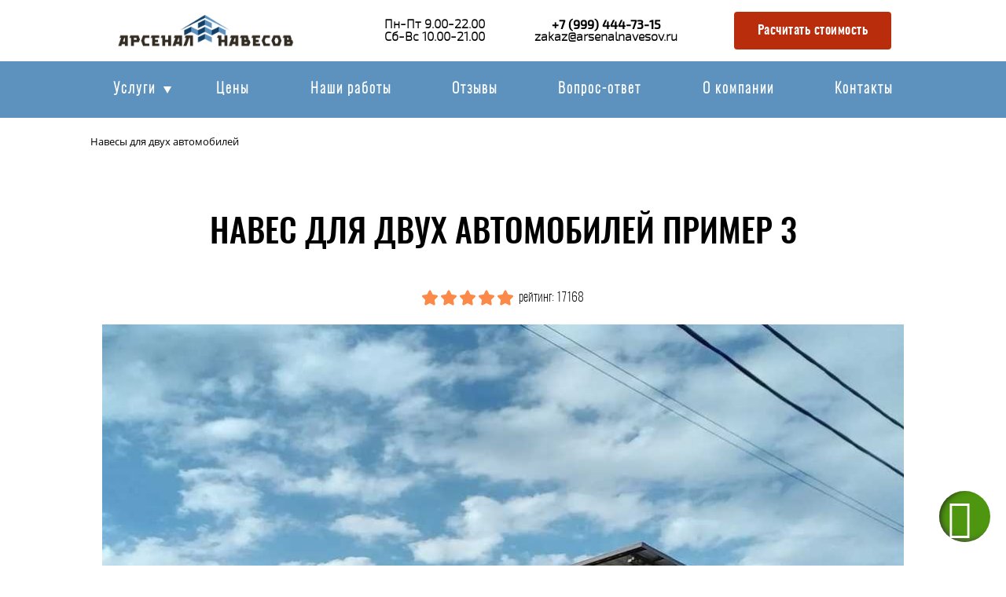

--- FILE ---
content_type: text/html; charset=UTF-8
request_url: https://klin.arsenalnavesov.ru/navesy_dlya_dvukh_avtomobiley/naves_dlya_dvukh_avtomobiley_primer_3/
body_size: 22723
content:


<!DOCTYPE html>
<html lang="ru">

<head>

  <meta charset="utf-8">
  <meta name="yandex-verification" content="0285d4e7711a7de3" />

  <meta http-equiv="Content-Type" content="text/html; charset=UTF-8" />
<meta name="description" content="Строительство навеса в Клину недорого. Навес для двух автомобилей пример 3 - примеры выполненных работ компании АрсеналНавесов. Монтажные работы любой сложности" />
<link href="/bitrix/js/ui/design-tokens/dist/ui.design-tokens.min.css?170842565822911" type="text/css"  rel="stylesheet" />
<link href="/bitrix/js/ui/fonts/opensans/ui.font.opensans.min.css?17084256582320" type="text/css"  rel="stylesheet" />
<link href="/bitrix/js/main/popup/dist/main.popup.bundle.min.css?170842565826598" type="text/css"  rel="stylesheet" />
<link href="/bitrix/css/main/themes/blue/style.min.css?1708425687331" type="text/css"  rel="stylesheet" />
<link href="/bitrix/cache/css/s1/arsenalzaborov/page_b396f644fc0eb1e378149e19ccba0bd5/page_b396f644fc0eb1e378149e19ccba0bd5_v1.css?176171966424930" type="text/css"  rel="stylesheet" />
<link href="/bitrix/cache/css/s1/arsenalzaborov/template_abae429203dfa104c7d0b1f376669d2d/template_abae429203dfa104c7d0b1f376669d2d_v1.css?1761719664271386" type="text/css"  data-template-style="true" rel="stylesheet" />
<script type="text/javascript">if(!window.BX)window.BX={};if(!window.BX.message)window.BX.message=function(mess){if(typeof mess==='object'){for(let i in mess) {BX.message[i]=mess[i];} return true;}};</script>
<script type="text/javascript">(window.BX||top.BX).message({'JS_CORE_LOADING':'Загрузка...','JS_CORE_NO_DATA':'- Нет данных -','JS_CORE_WINDOW_CLOSE':'Закрыть','JS_CORE_WINDOW_EXPAND':'Развернуть','JS_CORE_WINDOW_NARROW':'Свернуть в окно','JS_CORE_WINDOW_SAVE':'Сохранить','JS_CORE_WINDOW_CANCEL':'Отменить','JS_CORE_WINDOW_CONTINUE':'Продолжить','JS_CORE_H':'ч','JS_CORE_M':'м','JS_CORE_S':'с','JSADM_AI_HIDE_EXTRA':'Скрыть лишние','JSADM_AI_ALL_NOTIF':'Показать все','JSADM_AUTH_REQ':'Требуется авторизация!','JS_CORE_WINDOW_AUTH':'Войти','JS_CORE_IMAGE_FULL':'Полный размер'});</script>

<script type="text/javascript" src="/bitrix/js/main/core/core.min.js?1708425658221146"></script>

<script>BX.setJSList(['/bitrix/js/main/core/core_ajax.js','/bitrix/js/main/core/core_promise.js','/bitrix/js/main/polyfill/promise/js/promise.js','/bitrix/js/main/loadext/loadext.js','/bitrix/js/main/loadext/extension.js','/bitrix/js/main/polyfill/promise/js/promise.js','/bitrix/js/main/polyfill/find/js/find.js','/bitrix/js/main/polyfill/includes/js/includes.js','/bitrix/js/main/polyfill/matches/js/matches.js','/bitrix/js/ui/polyfill/closest/js/closest.js','/bitrix/js/main/polyfill/fill/main.polyfill.fill.js','/bitrix/js/main/polyfill/find/js/find.js','/bitrix/js/main/polyfill/matches/js/matches.js','/bitrix/js/main/polyfill/core/dist/polyfill.bundle.js','/bitrix/js/main/core/core.js','/bitrix/js/main/polyfill/intersectionobserver/js/intersectionobserver.js','/bitrix/js/main/lazyload/dist/lazyload.bundle.js','/bitrix/js/main/polyfill/core/dist/polyfill.bundle.js','/bitrix/js/main/parambag/dist/parambag.bundle.js']);
</script>
<script type="text/javascript">(window.BX||top.BX).message({'LANGUAGE_ID':'ru','FORMAT_DATE':'DD.MM.YYYY','FORMAT_DATETIME':'DD.MM.YYYY HH:MI:SS','COOKIE_PREFIX':'BITRIX_SM','SERVER_TZ_OFFSET':'10800','UTF_MODE':'Y','SITE_ID':'s1','SITE_DIR':'/','USER_ID':'','SERVER_TIME':'1768753856','USER_TZ_OFFSET':'0','USER_TZ_AUTO':'Y','bitrix_sessid':'c1720f8d42d629882bdebf718c0e7bed'});</script>


<script type="text/javascript"  src="/bitrix/cache/js/s1/arsenalzaborov/kernel_main/kernel_main_v1.js?1765866819154480"></script>
<script type="text/javascript" src="/bitrix/js/main/popup/dist/main.popup.bundle.min.js?170842565865711"></script>
<script type="text/javascript">BX.setJSList(['/bitrix/js/main/core/core_fx.js','/bitrix/js/main/session.js','/bitrix/js/main/pageobject/pageobject.js','/bitrix/js/main/core/core_window.js','/bitrix/js/main/date/main.date.js','/bitrix/js/main/core/core_date.js','/bitrix/js/main/utils.js','/local/templates/arsenalzaborov/components/seologica/catalog.element/bootstrap_v4/script.js','/local/templates/arsenalzaborov/components/bitrix/menu/menu-h1/script.js']);</script>
<script type="text/javascript">BX.setCSSList(['/bitrix/components/bitrix/breadcrumb/templates/universal/style.css','/local/templates/arsenalzaborov/components/seologica/catalog/bootstrap_v4/style.css','/local/templates/arsenalzaborov/components/seologica/catalog.element/bootstrap_v4/style.css','/local/templates/arsenalzaborov/components/seologica/catalog.element/bootstrap_v4/themes/blue/style.css','/local/templates/arsenalzaborov/css/styles.css','/local/templates/arsenalzaborov/css/main.min.css','/local/templates/arsenalzaborov/css/simplebar.css','/local/templates/arsenalzaborov/css/calculators.css','/local/templates/arsenalzaborov/components/bitrix/menu/menu-h1/style.css']);</script>
<meta name="dev2fun" content="module:dev2fun.multidomain">
<!-- dev2fun.multidomain -->
<!-- /dev2fun.multidomain -->



<script type="text/javascript"  src="/bitrix/cache/js/s1/arsenalzaborov/template_c0619cb1332fbb23d79cdcbe611a9db8/template_c0619cb1332fbb23d79cdcbe611a9db8_v1.js?1761719664965"></script>
<script type="text/javascript"  src="/bitrix/cache/js/s1/arsenalzaborov/page_cc49a43ff62713020bf0d0169041047a/page_cc49a43ff62713020bf0d0169041047a_v1.js?176172078959142"></script>
<script type="text/javascript">var _ba = _ba || []; _ba.push(["aid", "a88b1649051e1ce68d048c2d7ea4faae"]); _ba.push(["host", "klin.arsenalnavesov.ru"]); (function() {var ba = document.createElement("script"); ba.type = "text/javascript"; ba.async = true;ba.src = (document.location.protocol == "https:" ? "https://" : "http://") + "bitrix.info/ba.js";var s = document.getElementsByTagName("script")[0];s.parentNode.insertBefore(ba, s);})();</script>
<script>new Image().src='https://arsenalnavesov.ru/bitrix/spread.php?s=[base64]&k=6e4662ca9ce89a91845fe274f26e0bd8';
</script>


  <title>
    Навес для двух автомобилей пример 3 в Клину | Цена под ключ с установкой - АрсеналНавесов  </title>

  <meta http-equiv="X-UA-Compatible" content="IE=edge">
  <meta name="viewport" content="width=device-width, initial-scale=1, maximum-scale=1">

  <link rel="shortcut icon" href="/favicon.svg" type="image/x-icon">
  <link rel="preload" href="/local/templates/arsenalzaborov/fonts/oswald.woff" as="font" type="font/woff" crossorigin>
  <link rel="preload" href="/local/templates/arsenalzaborov/fonts/oswald.woff2" as="font" type="font/woff2" crossorigin>
  <link rel="preload" href="/local/templates/arsenalzaborov/fonts/exo2.woff" as="font" type="font/woff" crossorigin>
  <link rel="preload" href="/local/templates/arsenalzaborov/fonts/exo2.woff2" as="font" type="font/woff2" crossorigin>
  <link rel="preload" href="/local/templates/arsenalzaborov/fonts/exo2Medium.woff" as="font" type="font/woff" crossorigin>
  <link rel="preload" href="/local/templates/arsenalzaborov/fonts/exo2Medium.woff2" as="font" type="font/woff2" crossorigin>
  <link rel="preload" href="/local/templates/arsenalzaborov/fonts/oswaldMedium.woff" as="font" type="font/woff" crossorigin>
  <link rel="preload" href="/local/templates/arsenalzaborov/fonts/oswaldMedium.woff2" as="font" type="font/woff2" crossorigin>
  <link rel="stylesheet" href="https://use.fontawesome.com/releases/v5.8.1/css/all.css" integrity="sha384-50oBUHEmvpQ+1lW4y57PTFmhCaXp0ML5d60M1M7uH2+nqUivzIebhndOJK28anvf" crossorigin="anonymous">
  <!-- Chrome, Firefox OS and Opera -->
  <meta name="theme-color" content="#000">
  <!-- Windows Phone -->
  <meta name="msapplication-navbutton-color" content="#000">
  <!-- iOS Safari -->
  <meta name="apple-mobile-web-app-status-bar-style" content="#000">
        
    
  <link rel="stylesheet" href="https://cdnjs.cloudflare.com/ajax/libs/fancybox/3.5.7/jquery.fancybox.min.css" integrity="sha512-H9jrZiiopUdsLpg94A333EfumgUBpO9MdbxStdeITo+KEIMaNfHNvwyjjDJb+ERPaRS6DpyRlKbvPUasNItRyw==" crossorigin="anonymous" />
  <meta name="google-site-verification" content="4HMqSE-TO4RVNGmFa5FU-fmeWisIj1IVq41O0SI5Y5U">

</head>

<body>
  <div id="panel">
      </div>
  <header>
    <div class="logo__block">
      <div class="container">
        <div class="row no-gutters">
          <div class="col-xl-4 col-lg-3 col-md-4 col-sm-12 logo__block-item">
        <!-- Летний Logo -->
            <a href="/">
              <img class="img-fluid header-top__img" src="/local/templates/arsenalzaborov/img/logo.png" title="" alt="">
            </a>
          </div>
          <div class="col-xl-2 d-xl-block col-lg-3 d-lg-block d-md-none col-sm-5 col-12 justify-content-center logo__block-item">
            <span class="header-top__time">Пн-Пт 9.00-22.00<br />Сб-Вс 10.00-21.00</span>

           
          </div>
          <div class="col-xl-3 col-lg-3 col-md-4 d-sm-none logo__block-item logo__contacts">
            <div class="header-top__block-link">
		<a class="header-top__link" href="tel:+79994447315">+7 (999) 444-73-15</a>		<a class="header-top__link" href="mailto:zakaz@arsenalnavesov.ru">zakaz@arsenalnavesov.ru</a>            </div>






          </div>


            <div class="wert">
              <a  style="color: #000" href="tel:+79994447315">+7 (999) 444-73-15</a>
              </div>


          <div class="offset-md-0 col-xl-3 col-lg-3 col-md-4 offset-sm-2 col-sm-5 offset-0 col-12 flex-row-reverse logo__block-item">
            <button type="button" class="header-top__icon burger-menu">
              <svg width="100%" height="100%" viewbox="0 0 24 24" xmlns="http://www.w3.org/2000/svg">
                <use xlink:href="/local/templates/arsenalzaborov/img/sprite_icon.svg#burger"></use>
              </svg>
            </button>
              <a class="btn link__btn" href="/prices/#calculator_form">Расчитать стоимость</a>
          </div>
        </div> 
      </div>
    </div>
    
<div class="header-top">
	<div class="container header-top__container">
		<nav class="header-top__nav">
			<button type="button" class="burger__close">
				<svg width="100%" height="100%" viewbox="0 0 28 28" xmlns="http://www.w3.org/2000/svg">
					<use xlink:href="/local/templates/arsenalzaborov/img/sprite_icon.svg#burger-close"></use>
				</svg>
			</button>
			<ul class="header-top__list burger__container">

				
																<li class="header-top__item header-top__dropdown">
					<button type="button" class="header-top__dropbtn dropdown__icon">Услуги</button>
					<svg class="triangle_icon" width="12" height="9" viewbox="0 0 12 9" xmlns="http://www.w3.org/2000/svg">
								<use xlink:href="/local/templates/arsenalzaborov/img/sprite_icon.svg#triangle"></use>
							</svg>
					<div class="header-top__dropdown-content">
						<div class="container dropdown-content__container">
							<div class="dropdown-content__block">
								<ul class="dropdown-content__list">
																																							
																																						<li class="dropdown-content__item">
											<a class="dropdown-content__link" href="/navesy_arochnye/">Навесы арочные</a>
										</li>
																																																		
																																						<li class="dropdown-content__item">
											<a class="dropdown-content__link" href="/navesy_iz_polikarbonata/">Навесы из поликарбоната</a>
										</li>
																																																		
																																						<li class="dropdown-content__item">
											<a class="dropdown-content__link" href="/navesy_iz_profnastila/">Навесы из профнастила</a>
										</li>
																																																		
																																						<li class="dropdown-content__item">
											<a class="dropdown-content__link" href="/navesy_dlya_avtomobilya/">Навесы для автомобиля</a>
										</li>
																																																		
																																						<li class="dropdown-content__item">
											<a class="dropdown-content__link" href="/navesy_dlya_dvukh_avtomobiley/">Навесы для двух автомобилей</a>
										</li>
																																																		
																																						<li class="dropdown-content__item">
											<a class="dropdown-content__link" href="/navesy_odnoskatnye/">Навесы односкатные</a>
										</li>
																																																		
																																						<li class="dropdown-content__item">
											<a class="dropdown-content__link" href="/navesy_dvuskatnye/">Навесы двускатные</a>
										</li>
																																																		
																																						<li class="dropdown-content__item">
											<a class="dropdown-content__link" href="/navesy_iz_metallocherepitsy/">Навесы из металлочерепицы</a>
										</li>
																																																		
																																						<li class="dropdown-content__item">
											<a class="dropdown-content__link" href="/navesy_dlya_vorot/">Навесы для ворот</a>
										</li>
																																																		
																																						<li class="dropdown-content__item">
											<a class="dropdown-content__link" href="/navesi_nad_kryltsom/">Навесы над крыльцом</a>
										</li>
																																																		
																																						<li class="dropdown-content__item">
											<a class="dropdown-content__link" href="/navesy_pod_besedku/">Навесы под беседку</a>
										</li>
																																																		
																																						<li class="dropdown-content__item">
											<a class="dropdown-content__link" href="/navesy_dlya_mangala/">Навесы для мангала</a>
										</li>
																																																		
																																						<li class="dropdown-content__item">
											<a class="dropdown-content__link" href="/navesy_vo_dvore/">Навесы во дворе</a>
										</li>
																																																		
																																						<li class="dropdown-content__item">
											<a class="dropdown-content__link" href="/navesy_dlya_dachi/">Навесы для дачи</a>
										</li>
																																																		
																																						<li class="dropdown-content__item">
											<a class="dropdown-content__link" href="/navesy_dlya_kottedzha/">Навесы для коттеджа</a>
										</li>
																																																		
																																						<li class="dropdown-content__item">
											<a class="dropdown-content__link" href="/navesy_iz_profilnoy_truby/">Навесы из профильной трубы</a>
										</li>
																																																		
								</ul></li>																																						<li class="header-top__item header-top__dropdown">
											<a href="/prices/" class="header-top__dropbtn">Цены</a>
										</li>
																																																		
																																						<li class="header-top__item header-top__dropdown">
											<a href="/portfolio/" class="header-top__dropbtn">Наши работы</a>
										</li>
																																																		
																																						<li class="header-top__item header-top__dropdown">
											<a href="/otzyvy/" class="header-top__dropbtn">Отзывы</a>
										</li>
																																																		
																																						<li class="header-top__item header-top__dropdown">
											<a href="/faq/" class="header-top__dropbtn">Вопрос-ответ</a>
										</li>
																																																		
																																						<li class="header-top__item header-top__dropdown">
											<a href="/kompaniya/" class="header-top__dropbtn">О компании</a>
										</li>
																																																		
																																						<li class="header-top__item header-top__dropdown">
											<a href="/kontakty/" class="header-top__dropbtn">Контакты</a>
										</li>
																																																		
																		</ul>
								<div class="menu-clear-left"></div>
		</nav>
		<div class="wert">
		<a  style="color: #fff" href="tel:+79994447315">+7 (999) 444-73-15</a><br></div>
		<span class="header-top__time-burger">Режим работы:<br />Пн-Пт 9.00-22.00<br>Сб-Вс 10.00-21.00</span>
		<button type="button" class="button_form header-top__mobile-btn btn" data-toggle="modal" data-target="#form_zapisy">Записаться на замер</button>
	</div>
</div>





  </header>
<main>
	<div class="wrapper__blocks">
		




		<section class="breadcrumb__section">
			<div class="container">
				<link href="/bitrix/css/main/font-awesome.css?170842568728777" type="text/css" rel="stylesheet" />
<div class="bx-breadcrumb" itemprop="http://schema.org/breadcrumb" itemscope itemtype="http://schema.org/BreadcrumbList">
			<div class="bx-breadcrumb-item">
				<span class="bx-breadcrumb-item-text">Навесы для двух автомобилей</span>
			</div></div>			</div>
		</section>
		<section class="catalog__block" id="price">
			<div class="container">

						

<div class="bx-catalog-element bx-blue" id="bx_2996887829_6064" itemscope itemtype="http://schema.org/Product">
			<h1 class="catalog__title">Навес для двух автомобилей пример 3</h1>
				<div class="rating-block-element">
					<div class="rating" data-value="5"></div> 
			&nbsp;рейтинг: 17168				</div>
					<div id="cardProduct__block">
				<div class="container">
					<div class="row">
					<div class="col-12">
							<a data-fancybox="gallery" href="/product_photos/naves_dlya_dvukh_avtomobiley_primer_3/wm_0806/1.jpg" alt="Навес для двух автомобилей пример 3" title="Навес для двух автомобилей пример 3">
								<img src="/product_photos/naves_dlya_dvukh_avtomobiley_primer_3/wm_0806/1.jpg" alt="" class="img-responsive full photo-zabor" >
							</a>
						</div><div class="col-6">
							<a data-fancybox="gallery" href="/product_photos/naves_dlya_dvukh_avtomobiley_primer_3/wm_0806/2.jpg" alt="Навес для двух автомобилей пример 3" title="Навес для двух автомобилей пример 3">
								<img src="/product_photos/naves_dlya_dvukh_avtomobiley_primer_3/wm_0806/2.jpg" alt="" class="img-responsive photo-zabor" >
            				</a>
						</div><div class="col-6">
							<a data-fancybox="gallery" href="/product_photos/naves_dlya_dvukh_avtomobiley_primer_3/wm_0806/3.jpg" alt="Навес для двух автомобилей пример 3" title="Навес для двух автомобилей пример 3">
								<img src="/product_photos/naves_dlya_dvukh_avtomobiley_primer_3/wm_0806/3.jpg" alt="" class="img-responsive photo-zabor" >
            				</a>
						</div></div><div class="row"><div class="col-6">
							<a data-fancybox="gallery" href="/product_photos/naves_dlya_dvukh_avtomobiley_primer_3/wm_0806/4.jpg" alt="Навес для двух автомобилей пример 3" title="Навес для двух автомобилей пример 3">
								<img src="/product_photos/naves_dlya_dvukh_avtomobiley_primer_3/wm_0806/4.jpg" alt="" class="img-responsive photo-zabor" >
            				</a>
						</div><div class="col-6">
							<a data-fancybox="gallery" href="/product_photos/naves_dlya_dvukh_avtomobiley_primer_3/wm_0806/5.jpg" alt="Навес для двух автомобилей пример 3" title="Навес для двух автомобилей пример 3">
								<img src="/product_photos/naves_dlya_dvukh_avtomobiley_primer_3/wm_0806/5.jpg" alt="" class="img-responsive photo-zabor" >
            				</a>
						</div></div><div class="row"><div class="col-6">
							<a data-fancybox="gallery" href="/product_photos/naves_dlya_dvukh_avtomobiley_primer_3/wm_0806/6.jpg" alt="Навес для двух автомобилей пример 3" title="Навес для двух автомобилей пример 3">
								<img src="/product_photos/naves_dlya_dvukh_avtomobiley_primer_3/wm_0806/6.jpg" alt="" class="img-responsive photo-zabor" >
            				</a>
						</div>                    
					</div>
					<div class="row">
						<h2 class=" title__block align-left">Характеристики:</h2>
					</div>
					<div class="row">
						<div class="tableParams">
                            <div class="row">
                                <div class="col-xs-6 col-lg-8 col-md-6">Артикул
                                </div>
                                <div class="col-xs-6 col-lg-4 col-md-6 sku">6064                                </div>
                            </div>
                                                                                                <div class="row">
                                        <div class="col-xs-6 col-lg-8 col-md-6">
                                            Тип навеса                                        </div>
                                        <div class="col-xs-6 col-lg-4 col-md-6">
                                            Односкатный                                        </div>
                                    </div>
                                                                                                                                    <div class="row">
                                        <div class="col-xs-6 col-lg-8 col-md-6">
                                            Тип материала                                        </div>
                                        <div class="col-xs-6 col-lg-4 col-md-6">
                                            Профнастил С20                                        </div>
                                    </div>
                                                                                                    <div class="row">
                                        <div class="col-xs-6 col-lg-8 col-md-6">
                                            Толщина материала                                        </div>
                                        <div class="col-xs-6 col-lg-4 col-md-6">
                                            0,5 мм                                        </div>
                                    </div>
                                                                                                    <div class="row">
                                        <div class="col-xs-6 col-lg-8 col-md-6">
                                            Длина                                        </div>
                                        <div class="col-xs-6 col-lg-4 col-md-6">
                                            12                                        </div>
                                    </div>
                                                                                                    <div class="row">
                                        <div class="col-xs-6 col-lg-8 col-md-6">
                                            Ширина навеса                                        </div>
                                        <div class="col-xs-6 col-lg-4 col-md-6">
                                            12                                        </div>
                                    </div>
                                                                                                    <div class="row">
                                        <div class="col-xs-6 col-lg-8 col-md-6">
                                            Высота                                        </div>
                                        <div class="col-xs-6 col-lg-4 col-md-6">
                                            3,5 м                                        </div>
                                    </div>
                                                                                                    <div class="row">
                                        <div class="col-xs-6 col-lg-8 col-md-6">
                                            Способ установки                                        </div>
                                        <div class="col-xs-6 col-lg-4 col-md-6">
                                            Бетонное основания                                        </div>
                                    </div>
                                                                                                    <div class="row">
                                        <div class="col-xs-6 col-lg-8 col-md-6">
                                            Цвет                                        </div>
                                        <div class="col-xs-6 col-lg-4 col-md-6">
                                            Коричневый                                        </div>
                                    </div>
                                                                                                    <div class="row">
                                        <div class="col-xs-6 col-lg-8 col-md-6">
                                            Каркас навеса                                        </div>
                                        <div class="col-xs-6 col-lg-4 col-md-6">
                                            Профильная труба                                        </div>
                                    </div>
                                                                                                    <div class="row">
                                        <div class="col-xs-6 col-lg-8 col-md-6">
                                            Доставка                                        </div>
                                        <div class="col-xs-6 col-lg-4 col-md-6">
                                            Включено                                        </div>
                                    </div>
                                                                                                    <div class="row">
                                        <div class="col-xs-6 col-lg-8 col-md-6">
                                            Монтаж                                        </div>
                                        <div class="col-xs-6 col-lg-4 col-md-6">
                                            Включено                                        </div>
                                    </div>
                                                                						</div>
					</div>
					<div class="row">
                                                    <p class="titleBlock col" style="padding: 10px 0 30px 0;text-align:center;">
                                <strong style="color: #0056b3;">Стоимость данного навеса под ключ: <font class="itemDetailPrice">659&nbsp;200 рублей</font></strong>
                            </p>
                                                <div class="order_button_block">
                            <button type="button" class="btn__order btn" data-price="" data-toggle="modal" data-target="#order_fence">Заказать</button>
                        </div>
					</div>
				</div>
			</div>
        
	<script>
		BX.ready(BX.defer(function(){
			if (!!window.obbx_2996887829_6064)
			{
				window.obbx_2996887829_6064.allowViewedCount(true);
			}
		}));
	</script>

		
</div>
</section>

<section class="calculator_section calculator_section_element">
    <div id="calculator_form">
        <div class="container">
            <h2 class="section__title">
                <span>Калькулятор навеса онлайн</span>
            </h2>
            <div class="row calculator_form_section">
                <div class="calculator_form__block calculator_form__form">
    <form class="calculator_form calculator_shed">
        <div class="calculator_form__item calculator_form__item_full_width">
            <div class="calculator_form__item_title">Тип фермы</div>
            <input type="radio" name="farm_type" class="calculator_form__radio calculator_form__radio_farm_type" id="farm_type_arched" value="arched" checked>
            <label class="farm_type farm_type_arched" for="farm_type_arched">Арочный<div class="farm_type_img"></div></label>
            <input type="radio" name="farm_type" class="calculator_form__radio calculator_form__radio_farm_type" id="farm_type_semi_arched" value="semi_arched">
            <label class="farm_type farm_type_semi_arched" for="farm_type_semi_arched">Полуарочный<div class="farm_type_img"></div></label>
            <input type="radio" name="farm_type" class="calculator_form__radio calculator_form__radio_farm_type" id="farm_type_single_pitch" value="single_pitch">
            <label class="farm_type farm_type_single_pitch" for="farm_type_single_pitch">Односкатный<div class="farm_type_img"></div></label>
            <input type="radio" name="farm_type" class="calculator_form__radio calculator_form__radio_farm_type" id="farm_type_triangular" value="triangular" >
            <label class="farm_type farm_type_triangular" for="farm_type_triangular">Треугольный<div class="farm_type_img"></div></label>
            <input type="radio" name="farm_type" class="calculator_form__radio calculator_form__radio_farm_type" id="farm_type_two_level" value="two_level">
            <label class="farm_type farm_type_two_level" for="farm_type_two_level">Двухуровневый<div class="farm_type_img"></div></label>
            <input type="radio" name="farm_type" class="calculator_form__radio calculator_form__radio_farm_type" id="farm_type_gable" value="gable">
            <label class="farm_type farm_type_gable" for="farm_type_gable">Двухскатный<div class="farm_type_img"></div></label>
            <input type="radio" name="farm_type" class="calculator_form__radio calculator_form__radio_farm_type" id="farm_type_gable_arched" value="gable_arched">
            <label class="farm_type farm_type_gable_arched" for="farm_type_gable_arched">Двухскатный арочный<div class="farm_type_img"></div></label>
        </div>
        <div class="calculator_form__item calculator_form__item_full_width">
            <select name="shed_material" class="calculator_form__select">
                <option value="profnastil_045">Профнастил 0.45</option>
                <option value="profnastil_05">Профнастил 0.5</option>
                <option value="polycarbonate_8">Поликарбонат сотовый 8.0</option>
                <option value="polycarbonate_10">Поликарбонат сотовый 10.0</option>
                <option value="polycarbonate_monolithic">Поликарбонат монолитный</option>
                <option value="metal_tiles">Металлочерепица</option>
            </select>
        </div>
        <div class="calculator_form__item">
            <div class="calculator_form__item_title">Ширина навеса</div>
            <input type="text" name="shed_width" id="shed_width" class="calculator_form__input" placeholder="метров">
        </div>
        <div class="calculator_form__item">
            <div class="calculator_form__item_title">Длина навеса</div>
            <input type="text" name="shed_length" id="shed_length" class="calculator_form__input" placeholder="метров">
        </div>
        <div class="calculator_form__item">
            <div class="calculator_form__item_title">Высота столбов</div>
            <select name="shed_height" class="calculator_form__select">
                <option value="2">2</option>
                <option value="2.2" selected>2.2</option>>
                <option value="2.5">2.5</option>
                <option value="3">3</option>
                <option value="3.5">3.5</option>
            </select>
        </div>
        <div class="calculator_form__item">
            <div class="calculator_form__item_title">Способ установки</div>
            <select name="shed_installation" class="calculator_form__select">
                <option value="concreting_pillars" selected>Бетонирование столбов</option>
                <option value="strip_foundation">Бетонное основание</option>
            </select>
        </div>
    </form>
</div>
<div class="calculator_form__block calculator_form__result">
    <div class="calculator_result__price">
        <span class="calculator_result__price_title">Итого:</span>
        <span class="calculator_result__price_numbers calculate_shed">0 руб.</span>
    </div>
    <p>Отправьте готовую смету менеджеру и он свяжется с Вами.</p>
    <div class="calculator_result__form_request">
        <form class="calculator_shed__form_request">
            <div class="calculator_form__item form_request__item">
                <div class="calculator_form__input">
                    <input type="text" name="calculator_name" id="calculator_name" placeholder="Ваше имя">
                    <div class="error"></div>
                </div>
                <div class="calculator_form__input">
                    <input type="text" name="calculator_phone" id="calculator_phone" placeholder="Ваш телефон">
                    <div class="error"></div>
                </div>
            </div>
            <div class="calculator_form__item form_request__item ">
                <input type="text" name="result_price_shed" id="result_price_shed" value="" hidden>
                <input type="button" value="Заказать" class="calculator_shed__form_request_button">
                <p>Отправляя форму Вы соглашаетесь с <a href="/politica.php">политикой конфиденциальности</a> сайта.</p>
            </div>
            <div class="calculator_shed__form_success"></div>
            <p>*Калькулятор онлайн делает расчет стоимости навесов по стандартной конструкции. Другие усиленные, индивидуальные и большие навесы, рассчитываются инженером менеджером отдельно.</p>
        </form>
    </div>
</div>
<p class="calculator_shed_note">Стандартные характеристики каркаса навеса: столбы 80х80х3мм.</p>
<p class="calculator_shed_note">Профиль ферм: рама 40х40х2мм, ребра и лаги 40х20х1.5мм.</p>            </div>
        </div>
    </div>
</section>

<section class="prices-page">
	<div class="container">
		<h2 class="section__title">Прайс-лист с расценками</h2>
					<div class="prices-page__scroll customScroll" data-simplebar="" data-simplebar-auto-hide="false" data-simplebar-forcevisible="true">
			<h3 class="section__subtitle">Цены на навесы</h3>
<table class="prices-page__table">
    <thead>
        <tr>
            <th>Материал</th>
            <th>Стоимость, п/м.</th>
        </tr>
    </thead>
    <tbody>
        <tr>
            <td>Профнастил</td>
            <td>от 4610 Руб.</td>
        </tr>
        <tr>
            <td>Поликарбонат сотовый</td>
            <td>от 4410 Руб.</td>
        </tr>
        <tr>
            <td>Поликарбонат монолитный</td>
            <td>от 7410 Руб.</td>
        </tr>
        <tr>
            <td>Металлочерепица</td>
            <td>от 4710 Руб.</td>
        </tr>
    </tbody>
</table>			</div>							</div>
		</section>
		
		<section class="FormEstimate__block" id="calculateСost">
			<div class="container">
				<div class="row">
	<div class="col-xs-12 col-md-12 col-lg-12">
		<div class="banner__block-form">
			<h2 class="section__title">Получите смету и бесплатный выезд прораба-сметчика</h2>
			<form class="video-form form-js">
				<fieldset class="fieldset fieldset__main">
					<div class="fieldset__main-block">
						<input type="text" name="name" class="form-control__main form-control__page-contacts form-control" id="exampleInputEmail1" placeholder="Имя" />
						<input type="phone" name="phone" class="form-control__main form-control__page-contacts form-control form-phone" id="phone-3" placeholder="Номер телефона" required />
					</div>
<div class="g-recaptcha" data-sitekey="6Lef_-8rAAAAABMiaTyZly5wS3RpUE5PRBTfmnNF"></div><br>
<div class="text-danger recaptchaError"></div>
					<div class="fieldset__main-block">
					<label class="form-check-label" for="exampleCheck1">
						<input type="checkbox" class="form-check-input" id="exampleCheck1" checked="checked" required />
						Подтверждаю согласие на обработку своих персональных данных</label>
					<button type="submit" class="fieldset__btn btn btn-primary">Отправить заявку</button>
					</div>
				</fieldset>
			</form>
		</div>
	</div>
</div>
			</div>
		</section>
		
		<section class="сompletedWork__block" id="photo">
			<div class="container-fluid">
							</div>
		</section>



						
	

		<section class="ourAdvantages__block">
			<div class="container">
				<div class="row justify-content-center">
	<h2 class="section__title">
		Наши преимущества
	</h2>
</div>
<div class="row ourAdvantages__block_pos">
	<div class="col-md-4 col-sm-6 col-8 ourAdvantages__block-item">
		<div class="features_icn features_icon1"></div>
		<p class="features__subtitle">Гарантии сроков<br>в договоре</p>
	</div>
	<div class="col-md-4 col-sm-6 col-8 ourAdvantages__block-item">
		<div class="features_icn features_icon2"></div>
		<p class="features__subtitle">Быстро приступаем<br> к работе.<br> До 5 дней!</p>
	</div>
	<div class="col-md-4 col-sm-6 col-8 ourAdvantages__block-item">
		<div class="features_icn features_icon3"></div>
		<p class="features__subtitle">Вежливый и<br> грамотный персонал</p>
	</div>
	<div class="col-md-4 col-sm-6 col-8 ourAdvantages__block-item">
		<div class="features_icn features_icon4"></div>
		<p class="features__subtitle">Гарантия<br> 2 года</p>
	</div>
	<div class="col-md-4 col-sm-6 col-8 ourAdvantages__block-item">
		<div class="features_icn features_icon5"></div>
		<p class="features__subtitle">Собственное<br> производство и склад</p>
	</div>
	<div class="col-md-4 col-sm-6 col-8 ourAdvantages__block-item">
		<div class="features_icn features_icon6"></div>
		<p class="features__subtitle">Бесплатная доставка</p>
	</div>
	<div class="col-md-4 col-sm-6 col-8 ourAdvantages__block-item">
		<div class="features_icn features_icon7"></div>
		<p class="features__subtitle">Работа<br> без предоплаты</p>
	</div>
	<div class="col-md-4 col-sm-6 col-8 ourAdvantages__block-item">
		<div class="features_icn features_icon8"></div>
		<p class="features__subtitle">Качественные материалы Российского производства.</p>
	</div>
	<div class="col-md-4 col-sm-6 col-8 ourAdvantages__block-item">
		<div class="features_icn features_icon9"></div>
		<p class="features__subtitle">9 лет на рынке.<br> Более 1500 клиентов.</p>
	</div>
</div>

			</div>
		</section>

		<section class="fullConstruction__block" id="aboutCompany">
			<div class="container">
				
<div class="row justify-content-center">
	<h2 class="section__title">Строительство навесов "под ключ" с установкой в Клину.</h2>
</div>
<div class="row">
	<div class="fullConstruction__block-content">
		<p>Мы радушно приветствуем каждого посетителя нашего сайта "Арсенал Навесов". Проект ознакомит вас с ценовым диапазоном и спектром услуг. "Арсенал Навесов" отличается индивидуальным подходом к каждому клиенту. Мы не боимся ваших пожеланий и нестандартных решений, воплощая их в жизнь. В совместной с нами работе вы сможете оценить ответственность наших мастеров, получив качественно и в указанный срок свой заказ.</p>
		<p>Мы готовы установить выбранный вами вид навеса по приемлемой цене. Материал вы подбираете сами. Количество материала для конкретного заказа можно узнать по нашему телефону. Произвести точный расчет материала может и наш менеджер, которого возможно пригласить для замера.</p>
		<p>Уже на протяжении 15 лет в Клину возможно заказать навесы из материалов: профнастила, металлочерепицы, поликарбоната. Вызов специалиста возможен не только на крупные, но и небольшие частные проекты. Позвоните и мы приятно удивим вас скоростью работы и демократичными ценами. За качество и надежность говорит наш пятнадцатилетний стаж в этой области.</p>
	</div>
</div>			</div>
		</section>
				<section class="teamFaces__block" id="teamFaces">
			<div class="container">
				
<div class="in float100container">
	<h2 class="section__title">Лица компании</h2>
	<div class="section__subtitle">Постоянный штат сотрудников - 46 человек, Ваш забор будут устанавливать профессионалы!</div>
	<div class="teamFaces__slider">
		<div class="slide-item">
			<img class="teamFaces__img" src="/local/templates/arsenalzaborov/img/faces/1-400x400.jpg" alt="" width="260" />
			<div class="teamFaces__name">Митрохин Сергей</div>
			<div class="teamFaces__params">
				<span class="teamFaces__el">Должность: бригадир</span>
				<span class="teamFaces__el">Опыт работы: 5 лет</span>
				<span class="teamFaces__el">Возраст: 29 лет</span>
			</div>
		</div>
		<div class="slide-item">
			<img class="teamFaces__img" src="/local/templates/arsenalzaborov/img/faces/2-400x400.jpg" alt="" width="260" />
			<div class="teamFaces__name">Николаев Андрей</div>
			<div class="teamFaces__params">
				<span class="teamFaces__el">Должность: монтажник</span>
				<span class="teamFaces__el">Опыт работы: 3 года</span>
				<span class="teamFaces__el">Возраст: 24 года</span>
			</div>
		</div>
		<div class="slide-item">
			<img class="teamFaces__img" src="/local/templates/arsenalzaborov/img/faces/3-400x400.jpg" alt="" width="260" />
			<div class="teamFaces__name">Новиков Марат</div>
			<div class="teamFaces__params">
				<span class="teamFaces__el">Должность: замерщик</span>
				<span class="teamFaces__el">Опыт работы: 6 лет</span>
				<span class="teamFaces__el">Возраст: 31 год</span>
			</div>
		</div>
		<div class="slide-item">

			<img class="teamFaces__img" src="/local/templates/arsenalzaborov/img/faces/4-400x400.jpg" alt="" width="260" />

			<div class="teamFaces__name">Ромашин Иван</div>
			<div class="teamFaces__params">
				<span class="teamFaces__el">Должность: монтажник</span>
				<span class="teamFaces__el">Опыт работы: 8 лет</span>
				<span class="teamFaces__el">Возраст: 33 года</span>
			</div>
		</div>
	</div>
</div>			</div>
		</section>
				<section class="сompletedWork__block" id="photo">
			<div class="container">
					<div class="row justify-content-center">
		<div class="container">
			<h2 class="section__title">
				Выполненные работы
			</h2>
		</div>
		<div class="container" style="text-align: center;">
			<p class="section__subtitle">Каталог фотографий объектов из популярных кровельных материалов.</p>
		</div>
	</div>
	<div class="ourwork__slider">
					<div class="slide-item">
				<a data-fancybox="gallery" href="/portfolio/navesy/wm/1.jpg">
					<img class="ourwork__img" src="/portfolio/navesy/wm/1.jpg" alt="">
				</a>
			</div>
						<div class="slide-item">
				<a data-fancybox="gallery" href="/portfolio/navesy/wm/2.jpg">
					<img class="ourwork__img" src="/portfolio/navesy/wm/2.jpg" alt="">
				</a>
			</div>
						<div class="slide-item">
				<a data-fancybox="gallery" href="/portfolio/navesy/wm/3.jpg">
					<img class="ourwork__img" src="/portfolio/navesy/wm/3.jpg" alt="">
				</a>
			</div>
						<div class="slide-item">
				<a data-fancybox="gallery" href="/portfolio/navesy/wm/4.jpg">
					<img class="ourwork__img" src="/portfolio/navesy/wm/4.jpg" alt="">
				</a>
			</div>
						<div class="slide-item">
				<a data-fancybox="gallery" href="/portfolio/navesy/wm/5.jpg">
					<img class="ourwork__img" src="/portfolio/navesy/wm/5.jpg" alt="">
				</a>
			</div>
						<div class="slide-item">
				<a data-fancybox="gallery" href="/portfolio/navesy/wm/6.jpg">
					<img class="ourwork__img" src="/portfolio/navesy/wm/6.jpg" alt="">
				</a>
			</div>
							
						<div class="slide-item">
				<a data-fancybox="gallery" href="/portfolio/navesy/wm/7.jpg">
					<img class="ourwork__img" src="/portfolio/navesy/wm/7.jpg" alt="">
				</a>
			</div>
						<div class="slide-item">
				<a data-fancybox="gallery" href="/portfolio/navesy/wm/8.jpg">
					<img class="ourwork__img" src="/portfolio/navesy/wm/8.jpg" alt="">
				</a>
			</div>
						<div class="slide-item">
				<a data-fancybox="gallery" href="/portfolio/navesy/wm/9.jpg">
					<img class="ourwork__img" src="/portfolio/navesy/wm/9.jpg" alt="">
				</a>
			</div>
						<div class="slide-item">
				<a data-fancybox="gallery" href="/portfolio/navesy/wm/10.jpg">
					<img class="ourwork__img" src="/portfolio/navesy/wm/10.jpg" alt="">
				</a>
			</div>
						<div class="slide-item">
				<a data-fancybox="gallery" href="/portfolio/navesy/wm/11.jpg">
					<img class="ourwork__img" src="/portfolio/navesy/wm/11.jpg" alt="">
				</a>
			</div>
						<div class="slide-item">
				<a data-fancybox="gallery" href="/portfolio/navesy/wm/12.jpg">
					<img class="ourwork__img" src="/portfolio/navesy/wm/12.jpg" alt="">
				</a>
			</div>
							
	</div>
	<div class="row justify-content-center">
		<a href="/portfolio/" class="ourwork__link btn">Смотреть все работы</a>
	</div>
			</div>
		</section>
								


<section class="city">
	<div class="container city__container">

		<h2 class="section__title city__title">Осуществляем монтаж навесов в районе города Клин</h2>
		<div class="city__block">
			<ul class="city__list">
								<li class="city__item">
					Акатово				</li>
									<li class="city__item">
					Акатьево				</li>
									<li class="city__item">
					Аксёниха				</li>
									<li class="city__item">
					Аксёново				</li>
									<li class="city__item">
					Акулово				</li>
									<li class="city__item">
					Александрово				</li>
									<li class="city__item">
					Алексейково				</li>
									<li class="city__item">
					Алферьево				</li>
									<li class="city__item">
					Ананьино				</li>
									<li class="city__item">
					Андрианково				</li>
									<li class="city__item">
					Андрианково				</li>
									<li class="city__item">
					Анненка				</li>
									<li class="city__item">
					Атеевка				</li>
									<li class="city__item">
					Афанасово				</li>
									<li class="city__item">
					Бакланово				</li>
									<li class="city__item">
					Бекетово				</li>
									<li class="city__item">
					Белавино				</li>
									<li class="city__item">
					Белозерки				</li>
									<li class="city__item">
					Березино				</li>
									<li class="city__item">
					Бирево				</li>
									<li class="city__item">
					Боблово				</li>
									<li class="city__item">
					Богаиха				</li>
									<li class="city__item">
					Болдыриха				</li>
									<li class="city__item">
					Большое Щапово				</li>
									<li class="city__item">
					Борис-Глеб				</li>
									<li class="city__item">
					Борисово				</li>
									<li class="city__item">
					Борихино				</li>
									<li class="city__item">
					Борки				</li>
									<li class="city__item">
					Борозда				</li>
									<li class="city__item">
					Бортниково				</li>
									<li class="city__item">
					Бортницы				</li>
									<li class="city__item">
					Борщево				</li>
									<li class="city__item">
					Бутырки				</li>
									<li class="city__item">
					Василево				</li>
									<li class="city__item">
					Васильевское-Соймоново				</li>
									<li class="city__item">
					Васильково				</li>
									<li class="city__item">
					Ватолино				</li>
									<li class="city__item">
					Введенское				</li>
									<li class="city__item">
					Вельмогово				</li>
									<li class="city__item">
					Вертково				</li>
									<li class="city__item">
					Владимировка				</li>
									<li class="city__item">
					Владыкина Гора				</li>
									<li class="city__item">
					Владыкино				</li>
									<li class="city__item">
					Воздвиженское				</li>
									<li class="city__item">
					Воловниково				</li>
									<li class="city__item">
					Волосово				</li>
									<li class="city__item">
					Воронино				</li>
									<li class="city__item">
					Выголь				</li>
									<li class="city__item">
					Высоково				</li>
									<li class="city__item">
					Высоковск				</li>
								</ul>
							<ul class="city__list_invisible">
									<li class="city__item_invisible">
						Вьюхово					</li>
										<li class="city__item_invisible">
						Гафидово					</li>
										<li class="city__item_invisible">
						Глухино					</li>
										<li class="city__item_invisible">
						Голенищево					</li>
										<li class="city__item_invisible">
						Голиково					</li>
										<li class="city__item_invisible">
						Головково					</li>
										<li class="city__item_invisible">
						Гологузово					</li>
										<li class="city__item_invisible">
						Голышкино					</li>
										<li class="city__item_invisible">
						Горбово					</li>
										<li class="city__item_invisible">
						Горицы					</li>
										<li class="city__item_invisible">
						Горки					</li>
										<li class="city__item_invisible">
						Горки					</li>
										<li class="city__item_invisible">
						Городище					</li>
										<li class="city__item_invisible">
						Грешнево					</li>
										<li class="city__item_invisible">
						Григорьевское					</li>
										<li class="city__item_invisible">
						Губино					</li>
										<li class="city__item_invisible">
						Давыдково					</li>
										<li class="city__item_invisible">
						Демьяново					</li>
										<li class="city__item_invisible">
						Денисово					</li>
										<li class="city__item_invisible">
						Дмитриева					</li>
										<li class="city__item_invisible">
						Дмитроково					</li>
										<li class="city__item_invisible">
						Дома отдыха «Высокое»					</li>
										<li class="city__item_invisible">
						Доршево					</li>
										<li class="city__item_invisible">
						Дурасово					</li>
										<li class="city__item_invisible">
						Дятлово					</li>
										<li class="city__item_invisible">
						Егорьевское					</li>
										<li class="city__item_invisible">
						Екатериновка					</li>
										<li class="city__item_invisible">
						Елгозино					</li>
										<li class="city__item_invisible">
						Елино					</li>
										<li class="city__item_invisible">
						Ельцово					</li>
										<li class="city__item_invisible">
						Еросимово					</li>
										<li class="city__item_invisible">
						Жестоки					</li>
										<li class="city__item_invisible">
						Жуково					</li>
										<li class="city__item_invisible">
						Заболотье					</li>
										<li class="city__item_invisible">
						Задний Двор					</li>
										<li class="city__item_invisible">
						Залесье					</li>
										<li class="city__item_invisible">
						Заовражье					</li>
										<li class="city__item_invisible">
						Захарово					</li>
										<li class="city__item_invisible">
						Захарово					</li>
										<li class="city__item_invisible">
						Золино					</li>
										<li class="city__item_invisible">
						Зубово					</li>
										<li class="city__item_invisible">
						Ивановское					</li>
										<li class="city__item_invisible">
						Ивановское					</li>
										<li class="city__item_invisible">
						Игумново					</li>
										<li class="city__item_invisible">
						Иевлево					</li>
										<li class="city__item_invisible">
						Ильино					</li>
										<li class="city__item_invisible">
						Исаково					</li>
										<li class="city__item_invisible">
						Кадниково					</li>
										<li class="city__item_invisible">
						Калинино					</li>
										<li class="city__item_invisible">
						Караваево					</li>
										<li class="city__item_invisible">
						Кирпичного завода					</li>
										<li class="city__item_invisible">
						Китенево					</li>
										<li class="city__item_invisible">
						Кленково					</li>
										<li class="city__item_invisible">
						Климовка					</li>
										<li class="city__item_invisible">
						Клин					</li>
										<li class="city__item_invisible">
						Княгинино					</li>
										<li class="city__item_invisible">
						Ковылино					</li>
										<li class="city__item_invisible">
						Колосово					</li>
										<li class="city__item_invisible">
						Комлево					</li>
										<li class="city__item_invisible">
						Кондырино					</li>
										<li class="city__item_invisible">
						Кононово					</li>
										<li class="city__item_invisible">
						Коноплино					</li>
										<li class="city__item_invisible">
						Копылово					</li>
										<li class="city__item_invisible">
						Кореньки					</li>
										<li class="city__item_invisible">
						Корост					</li>
										<li class="city__item_invisible">
						Косово					</li>
										<li class="city__item_invisible">
						Коськово					</li>
										<li class="city__item_invisible">
						Красный Холм					</li>
										<li class="city__item_invisible">
						Крупенино					</li>
										<li class="city__item_invisible">
						Крутцы					</li>
										<li class="city__item_invisible">
						Крюково					</li>
										<li class="city__item_invisible">
						Кузнецово					</li>
										<li class="city__item_invisible">
						Кузнечково					</li>
										<li class="city__item_invisible">
						Лаврово					</li>
										<li class="city__item_invisible">
						Лазарево					</li>
										<li class="city__item_invisible">
						Лесной					</li>
										<li class="city__item_invisible">
						Ловцово					</li>
										<li class="city__item_invisible">
						Лукино					</li>
										<li class="city__item_invisible">
						Максимково					</li>
										<li class="city__item_invisible">
						Макшеево					</li>
										<li class="city__item_invisible">
						Малая Борщёвка					</li>
										<li class="city__item_invisible">
						Малеевка					</li>
										<li class="city__item_invisible">
						Малое Щапово					</li>
										<li class="city__item_invisible">
						Марино					</li>
										<li class="city__item_invisible">
						Марков Лес					</li>
										<li class="city__item_invisible">
						Марфино					</li>
										<li class="city__item_invisible">
						Масюгино					</li>
										<li class="city__item_invisible">
						Матвеево					</li>
										<li class="city__item_invisible">
						Мащерово					</li>
										<li class="city__item_invisible">
						Медведково					</li>
										<li class="city__item_invisible">
						Меленки					</li>
										<li class="city__item_invisible">
						Микляево					</li>
										<li class="city__item_invisible">
						Милухино					</li>
										<li class="city__item_invisible">
						Минино					</li>
										<li class="city__item_invisible">
						Мисирёво					</li>
										<li class="city__item_invisible">
						Михайловское					</li>
										<li class="city__item_invisible">
						Мишнево					</li>
										<li class="city__item_invisible">
						Мужево					</li>
										<li class="city__item_invisible">
						Мякинино					</li>
										<li class="city__item_invisible">
						Нагорное					</li>
										<li class="city__item_invisible">
						Нагорное					</li>
										<li class="city__item_invisible">
						Надеждино					</li>
										<li class="city__item_invisible">
						Назарьево					</li>
										<li class="city__item_invisible">
						Напругово					</li>
										<li class="city__item_invisible">
						Нарынка					</li>
										<li class="city__item_invisible">
						Некрасино					</li>
										<li class="city__item_invisible">
						Непейцино					</li>
										<li class="city__item_invisible">
						Никитское					</li>
										<li class="city__item_invisible">
						Николаевка					</li>
										<li class="city__item_invisible">
						Никольское					</li>
										<li class="city__item_invisible">
						Новая					</li>
										<li class="city__item_invisible">
						Новиково					</li>
										<li class="city__item_invisible">
						Новинки					</li>
										<li class="city__item_invisible">
						Новоселки					</li>
										<li class="city__item_invisible">
						Новощапово					</li>
										<li class="city__item_invisible">
						Ногово					</li>
										<li class="city__item_invisible">
						Нудоль					</li>
										<li class="city__item_invisible">
						Овсянниково					</li>
										<li class="city__item_invisible">
						Опалево					</li>
										<li class="city__item_invisible">
						Опритово					</li>
										<li class="city__item_invisible">
						Орлово					</li>
										<li class="city__item_invisible">
						Отрада					</li>
										<li class="city__item_invisible">
						Павельцево					</li>
										<li class="city__item_invisible">
						Папивино					</li>
										<li class="city__item_invisible">
						Парфенькино					</li>
										<li class="city__item_invisible">
						Першутино					</li>
										<li class="city__item_invisible">
						Петровка					</li>
										<li class="city__item_invisible">
						Петровское					</li>
										<li class="city__item_invisible">
						Плюсково					</li>
										<li class="city__item_invisible">
						ПМК-8					</li>
										<li class="city__item_invisible">
						Поджигородово					</li>
										<li class="city__item_invisible">
						Подоистрово					</li>
										<li class="city__item_invisible">
						Подорки					</li>
										<li class="city__item_invisible">
						Подтеребово					</li>
										<li class="city__item_invisible">
						Покров					</li>
										<li class="city__item_invisible">
						Покровка					</li>
										<li class="city__item_invisible">
						Покровское-Жуково					</li>
										<li class="city__item_invisible">
						Полуханово					</li>
										<li class="city__item_invisible">
						Полушкино					</li>
										<li class="city__item_invisible">
						Попелково					</li>
										<li class="city__item_invisible">
						Поповка					</li>
										<li class="city__item_invisible">
						Праслово					</li>
										<li class="city__item_invisible">
						Пупцево					</li>
										<li class="city__item_invisible">
						Пустые Меленки					</li>
										<li class="city__item_invisible">
						Радованье					</li>
										<li class="city__item_invisible">
						Раздолье					</li>
										<li class="city__item_invisible">
						Решетниково					</li>
										<li class="city__item_invisible">
						Решоткино					</li>
										<li class="city__item_invisible">
						Рогатино					</li>
										<li class="city__item_invisible">
						Рубчиха					</li>
										<li class="city__item_invisible">
						Румяново					</li>
										<li class="city__item_invisible">
						Русино					</li>
										<li class="city__item_invisible">
						Савино					</li>
										<li class="city__item_invisible">
						Свистуново					</li>
										<li class="city__item_invisible">
						Селевино					</li>
										<li class="city__item_invisible">
						Селинское					</li>
										<li class="city__item_invisible">
						Селифоново					</li>
										<li class="city__item_invisible">
						Семенково					</li>
										<li class="city__item_invisible">
						Семчино					</li>
										<li class="city__item_invisible">
						Сергеевка					</li>
										<li class="city__item_invisible">
						Сидорково					</li>
										<li class="city__item_invisible">
						Синьково					</li>
										<li class="city__item_invisible">
						Ситники					</li>
										<li class="city__item_invisible">
						Скрепящево					</li>
										<li class="city__item_invisible">
						Слобода					</li>
										<li class="city__item_invisible">
						Слободка					</li>
										<li class="city__item_invisible">
						Сметанино					</li>
										<li class="city__item_invisible">
						Соголево					</li>
										<li class="city__item_invisible">
						Соково					</li>
										<li class="city__item_invisible">
						Соколово					</li>
										<li class="city__item_invisible">
						Сохино					</li>
										<li class="city__item_invisible">
						Спас-Заулок					</li>
										<li class="city__item_invisible">
						Спас-Коркодино					</li>
										<li class="city__item_invisible">
						Спасское					</li>
										<li class="city__item_invisible">
						Спецово					</li>
										<li class="city__item_invisible">
						Степанцево					</li>
										<li class="city__item_invisible">
						Степаньково					</li>
										<li class="city__item_invisible">
						Стреглово					</li>
										<li class="city__item_invisible">
						Стрелково					</li>
										<li class="city__item_invisible">
						Струбково					</li>
										<li class="city__item_invisible">
						Таксино					</li>
										<li class="city__item_invisible">
						Тарасово					</li>
										<li class="city__item_invisible">
						Тархово					</li>
										<li class="city__item_invisible">
						Темново					</li>
										<li class="city__item_invisible">
						Теренино					</li>
										<li class="city__item_invisible">
						Терехова					</li>
										<li class="city__item_invisible">
						Тетерино					</li>
										<li class="city__item_invisible">
						Тиликтино					</li>
										<li class="city__item_invisible">
						Тимонино					</li>
										<li class="city__item_invisible">
						Титково					</li>
										<li class="city__item_invisible">
						Тихомирово					</li>
										<li class="city__item_invisible">
						Третьяково					</li>
										<li class="city__item_invisible">
						Трехденево					</li>
										<li class="city__item_invisible">
						Троицино					</li>
										<li class="city__item_invisible">
						Троицкое					</li>
										<li class="city__item_invisible">
						Троицкое					</li>
										<li class="city__item_invisible">
						Туркмен					</li>
										<li class="city__item_invisible">
						Украинка					</li>
										<li class="city__item_invisible">
						Фроловское					</li>
										<li class="city__item_invisible">
						Хлыниха					</li>
										<li class="city__item_invisible">
						Хохлово					</li>
										<li class="city__item_invisible">
						Чайковского					</li>
										<li class="city__item_invisible">
						Чернятино					</li>
										<li class="city__item_invisible">
						Чумичево					</li>
										<li class="city__item_invisible">
						Шарино					</li>
										<li class="city__item_invisible">
						Шевелево					</li>
										<li class="city__item_invisible">
						Шевериха					</li>
										<li class="city__item_invisible">
						Шевляково					</li>
										<li class="city__item_invisible">
						Шипулино					</li>
										<li class="city__item_invisible">
						Ширяево					</li>
										<li class="city__item_invisible">
						Щекино					</li>
										<li class="city__item_invisible">
						Языково					</li>
										<li class="city__item_invisible">
						Ямуга					</li>
										<li class="city__item_invisible">
						Ямуга					</li>
										<li class="city__item_invisible">
						Ясенево					</li>
									</ul>
						</div>
		<button type="button" class="city__btn btn">Все населенные пункты</button>
	</div>
</section>



						<section class="sliderAnswer__block" id="reviews">
			<div class="container">
				<h2 class="section__title">
					Отзывы и благодарности наших клиентов
				</h2>
				
<div class="review-slider">
		<div class="slide-item">
		<div class="review-slider__block-img">
			<img class="review-slider__img" src="/local/templates/arsenalzaborov/img/sliderAnswer-img-1.jpg" alt="Отзыв Александра Петровича">
		</div>
		<div class="review-slider__block-desc">
			<span class="review-slider__desc">Устанавливали мне навес в загородный дом (на 48 км по М4 от города Клин). Ребята из Арсенал Навесов выполнили работу ювелирно и даже без дополнительной оплаты отремонтировали имеющиеся козырек над воротами. По причине дождливой погоды и непростой сборки кирпичных столбов для навеса работали на 2 дня дольше заявленного срока. Но в итоге получилось красиво. Цены приемлемые, рекомендую всем.
			</span>
			<div class="review-slider__block-icon">
				<svg class="footnote_icon" width="53" height="53" viewBox="0 0 53 53" xmlns="http://www.w3.org/2000/svg">
					<use xlink:href="/local/templates/arsenalzaborov/img/sprite_icon.svg#footnote"></use>
				</svg>
				<span class="review-slider__name">Александр Петрович, <br />г. Клин</span>
			</div>
		</div>
	</div>
	<div class="slide-item">
		<div class="review-slider__block-img">
			<img class="review-slider__img" src="/local/templates/arsenalzaborov/img/sliderAnswer-img-2.jpg" alt="Отзыв Виктора Анатольевича">
		</div>
		<div class="review-slider__block-desc">
			<span class="review-slider__desc">
				На дачу заказываем уже второй навес. То что работают русские работники - это плюс. Качество оцениваем в 4 балла. За два дня работы (включая обед) поставили мне навес для автомобиля. При установке нужно проконтролировать, чтобы между столбами навеса сделали равные расстояния. По окончании пройтись для выявления недостатков. Качество работ и материалов, цена вполне приемлемы.
			</span>
			<div class="review-slider__block-icon">
				<svg class="footnote_icon" width="53" height="53" viewBox="0 0 53 53" xmlns="http://www.w3.org/2000/svg">
					<use xlink:href="/local/templates/arsenalzaborov/img/sprite_icon.svg#footnote"></use>
				</svg>
				<span class="review-slider__name">Виктор Анатольевич, <br />г. Клин</span>
			</div>
		</div>
	</div>
	<div class="slide-item">
		<div class="review-slider__block-img">
			<img class="review-slider__img" src="/local/templates/arsenalzaborov/img/sliderAnswer-img-3.jpg" alt="Отзыв Виктора Анатольевича">
		</div>
		<div class="review-slider__block-desc">
			<span class="review-slider__desc">
				Долго думали с мужем что бы поменять свой старый самодельный навес. Обратились в фирму навесы от производителя и сделали заказ прямо по телефону. Нам сказали цену такую, что мы конечно согласились. Очень удобно, ехать к ним не надо, на какой день договорились в такой день они и приехали. Нам очень понравилось, что работали у нас на участке русские ребята. Приятно иметь дело со специалистами. Деньги мы отдали на месте бригадиру именно ту сумму, которую обговаривали по телефону, подписали договор и нам дали гарантийное письмо. Мы очень рады, что нам попалась именно эта фирма и конечно всем нашим знакомым мы будем рекомендовать только их. Спасибо вам большое, за выполненную работу.</span>
			<div class="review-slider__block-icon">
				<svg class="footnote_icon" width="53" height="53" viewBox="0 0 53 53" xmlns="http://www.w3.org/2000/svg">
					<use xlink:href="/local/templates/arsenalzaborov/img/sprite_icon.svg#footnote"></use>
				</svg>
				<span class="review-slider__name">Светлана и Сергей, <br />г. Клин</span>
			</div>
		</div>
	</div>
	<div class="slide-item">
		<div class="review-slider__block-img">
			<img class="review-slider__img" src="/local/templates/arsenalzaborov/img/sliderAnswer-img-4.jpg" alt="Отзыв Сергея Ивановича">
		</div>
		<div class="review-slider__block-desc">
			<span class="review-slider__desc">
				Все дела по хозяйству обычно выполнял сам, живу в частном доме. Весной заболел, тяжёлая работа стала для меня проблемой. Давно собирался сменить свой выцветший деревянный навес возле дома. Перед соседями стыдно, у всех красивые новенькие навесы. Заказать решили в фирме Арсенал Навесов. Были сомнения насчёт качества и чересчур высокой цены. Раньше ведь делал всё сам, поэтому тяжело доверять теперь работу другим. Но ребята не подвели, демонтировали старый и установили новый навес обшитый поликарбонатом на совесть. Пожелаю процветания вашей фирме и клиентов побольше.</span>
			<div class="review-slider__block-icon">
				<svg class="footnote_icon" width="53" height="53" viewBox="0 0 53 53" xmlns="http://www.w3.org/2000/svg">
					<use xlink:href="/local/templates/arsenalzaborov/img/sprite_icon.svg#footnote"></use>
				</svg>
				<span class="review-slider__name">Сергей Иванович,<br />г. Клин</span>
			</div>
		</div>
	</div>
	<div class="slide-item">
		<div class="review-slider__block-img">
			<img class="review-slider__img" src="/local/templates/arsenalzaborov/img/sliderAnswer-img-5.jpg" alt="Отзыв Светланы и Анатолия">
		</div>
		<div class="review-slider__block-desc">
			<span class="review-slider__desc">
				На участке решили с мужем установить навес для автомобиля. Проблемой для нас стали разные вкусы: мне нравится всё классическое и простое, а мужу нужен по последней моде. Навес фирмы Арсенал Навесов устроил нас обоих. Конструкция продуманная и интересная. Благодарю за качественный материалы и ответственный подход к работе. Всё красиво и аккуратно. Рекомендую всем знакомым.</span>
			<div class="review-slider__block-icon">
				<svg class="footnote_icon" width="53" height="53" viewBox="0 0 53 53" xmlns="http://www.w3.org/2000/svg">
					<use xlink:href="/local/templates/arsenalzaborov/img/sprite_icon.svg#footnote"></use>
				</svg>
				<span class="review-slider__name">Светлана и Анатолий,<br />г. Клин</span>
			</div>
		</div>
	</div>
	<div class="slide-item">
		<div class="review-slider__block-img">
			<img class="review-slider__img" src="/local/templates/arsenalzaborov/img/sliderAnswer-img-6.jpg" alt="Отзыв Ирины">
		</div>
		<div class="review-slider__block-desc">
			<span class="review-slider__desc">
				Заказали в начале прошлого года навес. В офисе фирмы выбрали его с понравившимся нам цветом поликарбоната. Замер произвели сами накануне, поэтому в услугах замерщика не было нужды. После оплаты 50 процентов нам назначили дату приезда и монтажа навеса. Сотрудники пояснили, что подобный объём работы занимает три дня, а также сообщили о необходимости оплаты дороги бригады за эти дни. Бригада вовремя прибыла в назначенный день. Работа спорилась, установка прошла довольно быстро, так что хватило двух дней. Уже 8 месяцев проблем с навесом нет, всё красиво и аккуратно. Планируем на этот год опять обратиться к ним, понадобился навес (козырек) над входной дверью. Компания Арсенал Навесов очень понравилась. Хотим пожелать ей процветания.</span>
			<div class="review-slider__block-icon">
				<svg class="footnote_icon" width="53" height="53" viewBox="0 0 53 53" xmlns="http://www.w3.org/2000/svg">
					<use xlink:href="/local/templates/arsenalzaborov/img/sprite_icon.svg#footnote"></use>
				</svg>
				<span class="review-slider__name">Ирина,<br />г. Клин</span>
			</div>
		</div>
	</div>
	</div>
</div>			</div>
		</section>
		<section class="constructionStages__block">
			<div class="container constructionStages__container">
				<div class="row justify-content-center">
	<h2 class="section__title">
		Этапы строительства навесов
	</h2>
</div>
<ul class="constructionStages__list">
	<li class="constructionStages__item">
		<div class="constructionStages__img-block">
			<div class="step_icn step_icon1"></div>
		</div>
		<div class="constructionStages__desc-block">
			<div class="constructionStages__desc-el">
				<span class="constructionStages__desc-number">01</span>
				<span class="constructionStages__subtitle">Замер</span>
			</div>
			<p class="constructionStages__desc">После заявки к вам на участок приезжает наш сотрудник и при помощи спецоборудования проводит все необходимые замеры</p>
		</div>

	</li>
	<li class="constructionStages__item">
		<div class="constructionStages__img-block">
			<div class="step_icn step_icon2"></div>
		</div>
		<div class="constructionStages__desc-block">
			<div class="constructionStages__desc-el">
				<span class="constructionStages__desc-number">02</span>
				<span class="constructionStages__subtitle">Установка столбов</span>
			</div>
			<p class="constructionStages__desc">Это первый этап непосредственного строительства. Сроки и технология зависят от выбранного материала и грунта на участке.</p>
		</div>

	</li>
	<li class="constructionStages__item">
		<div class="constructionStages__img-block">
			<div class="step_icn step_icon3"></div>
		</div>
		<div class="constructionStages__desc-block">
			<div class="constructionStages__desc-el">
				<span class="constructionStages__desc-number">03</span>
				<span class="constructionStages__subtitle">Сварка несущего каркаса</span>
			</div>
			<p class="constructionStages__desc">На готовые опоры привариваем несущий каркас, на которые впоследствии монтируется укрывочный материал.</p>
		</div>

	</li>
	<li class="constructionStages__item">
		<div class="constructionStages__img-block">
			<div class="step_icn step_icon4"></div>
		</div>
		<div class="constructionStages__desc-block">
			<div class="constructionStages__desc-el">
				<span class="constructionStages__desc-number">04</span>
				<span class="constructionStages__subtitle">Крепим материал</span>
			</div>
			<p class="constructionStages__desc">Мастер закрепляет укрывочный материал на каркасе.</p>
		</div>

	</li>
	<li class="constructionStages__item">
		<div class="constructionStages__img-block">
			<div class="step_icn step_icon5"></div>
		</div>
		<div class="constructionStages__desc-block">
			<div class="constructionStages__desc-el">
				<span class="constructionStages__desc-number">05</span>
				<span class="constructionStages__subtitle">Финишные работы</span>
			</div>
			<p class="constructionStages__desc">Мы убираем за собой строительный мусор и сдаем навес заказчику. Клиент подписывает акт выполненных работ. </p>
		</div>

	</li>
</ul>
</div>

			</div>
		</section>
		<section class="topQuestions__block" id="questions">
			<div class="container">
				<div class="row justify-content-center">
					<h2 class="section__title">
						Вопрос-ответ
					</h2>
				</div>
				
<div class="row">
	<div class="col-md-12">
		<div class="question_block">
			<div class="question">
				<div class="question__el">
					Какая гарантия производителя на оцинкованный профлист с цветным покрытием для навеса?
				</div>
				<div class="question__answer">Ответ:</div>
				<div class="reply">
					Для навесов, заборов средние цифры это, полимерный окрас - 10 лет и оцинковка - 25 лет.
				</div>
			</div>
			<div class="question">
				<div class="question__el">Какой толщины выбрать поликарбонат для навеса?</div>
				<div class="question__answer">Ответ:</div>
				<div class="reply">минимальная толщина 10 мм, оптимальная 12мм.</div>
			</div>
			<div class="question">
				<div class="question__el">Какие основные этапы работы по монтажу и продолжительность работ для установки навесов?</div>
				<div class="question__answer">Ответ:</div>
				<div class="reply">Изготовление вашего навеса начинается с выезда специалиста для разработки эскиза. После утверждения всех технических и архитектурных деталей, наши мастера приступают к изготовлению основных сборочных узлов: ферм, балок, столбов, а также подготавливают облицовочные материалы.</div>
				<div class="reply">Когда подготовительные работы завершены (для не больших навесов обычно это занимает от 2 до 4 дней), мы связываемся с вами и договариваемся о времени монтажа, которое будет для вас удобным. В первый день монтажных работ происходит бетонирование столбов. На второй день устанавливаются остальные металлические конструкции и проводятся сварочные работы для надежной фиксации всех элементов. На третий день металлические конструкции покрываются кровельными материалами, устанавливаются элементы примыканий и герметизируются стыки.</div>
			</div>
			<div class="question">
				<div class="question__el">Что делать если нет электричества на участке, а навес очень нужен?</div>
				<div class="question__answer">Ответ:</div>
				<div class="reply">При составлении договора это будет учтено и наша бригада приедет на установку навеса с собственным бензогенератором.</div>
			</div>
			<div class="question">
				<div class="question__el">Делает ваша компания демонтаж старого навеса и какая стоимость работ?</div>
				<div class="question__answer">Ответ:</div>
				<div class="reply">Конечно мы убираем и расчищаем участок под строительство нового навеса. Работы по демонтажу старого навеса, либо другой конструкции прописываются в договоре отдельно. Стоимость работы почасовая и обговаривается с менеджером компании. Цена еще зависит от технического оборудования, которое может потребоваться при демонтаже (например:  экскаваторы, трактора, грузовые автомобили и т.д.)  </div>
			</div>
		</div>
	</div>
</div>
			</div>
		</section>
		<section class="map__block">
			
		</section>
				</div>
</main>



<div class="quiz__popup popup" id="quiz" >
  <form class="quiz" action="">
  <fieldset class="quiz__fieldset">
    <ul class="quiz__list">
            <li class="quiz__item quiz1__item">
        <div class="quiz__question quiz__question1">
          <div class="questions__header">
            <div class="questions__title question1__title">Выберите необходимый забор</div>
          </div>

<a class="" href="mailto:zakaz@arsenalnavesov.ru">zakaz@arsenalnavesov.ru</a>
          
          <ul class="question1__list">
            <li class="question__items question1__item">
              <img class="question1__img" src="/local/templates/arsenalzaborov/img/quiz/step1/step1-img1.jpg" alt="заборы из профлиста" />
              <input id="modalquestion1__radio1" name="question1__radio" type="radio" value="заборы из профлиста" class="custom__radio question1__radio">
              <label for="modalquestion1__radio1" class="question1__lbl">заборы из профлиста
              </label>
            </li>
            <li class="question__items question1__item">
              <img class="question1__img" src="/local/templates/arsenalzaborov/img/quiz/step1/step1-img2.jpg" alt="заборы из евроштакетника" />
              <input id="modalquestion1__radio2" name="question1__radio" type="radio" value="заборы из евроштакетника" class="custom__radio question1__radio">
              <label for="modalquestion1__radio2" class="question1__lbl">
                заборы из евроштакетника
              </label>
            </li>
            <li class="question__items question1__item">
              <img class="question1__img" src="/local/templates/arsenalzaborov/img/quiz/step1/step1-img3.jpg" alt="забор из сетки рабицы" />
              <input id="modalquestion1__radio3" name="question1__radio" type="radio" value="забор из сетки рабицы" class="custom__radio question1__radio">
              <label for="modalquestion1__radio3" class="question1__lbl">
                забор из сетки рабицы
              </label>
            </li>
            <li class="question__items question1__item">
              <img class="question1__img" src="/local/templates/arsenalzaborov/img/quiz/step1/step1-img4.jpg" alt="забор из поликарбоната" />
              <input id="modalquestion1__radio4" name="question1__radio" type="radio" value="забор из поликарбоната" class="custom__radio question1__radio">
              <label for="modalquestion1__radio4" class="question1__lbl">
                забор из поликарбоната
              </label>
            </li>
                        <li class="question__items question1__item">
              <img class="question1__img" src="/local/templates/arsenalzaborov/img/quiz/step1/step1-img6.jpg" alt="кованные заборы" />
              <input id="modalquestion1__radio6" name="question1__radio" type="radio" value="кованные заборы" class="custom__radio question1__radio">
              <label for="modalquestion1__radio6" class="question1__lbl">
                кованные заборы
              </label>
            </li>
            <li class="question__items question1__item">
              <img class="question1__img" src="/local/templates/arsenalzaborov/img/quiz/step1/step1-img7.jpg" alt="сварные заборы" />
              <input id="modalquestion1__radio7" name="question1__radio" type="radio" value="сварные заборы" class="custom__radio question1__radio">
              <label for="modalquestion1__radio7" class="question1__lbl">
                сварные заборы
              </label>
            </li>
            <li class="question__items question1__item">
              <img class="question1__img" src="/local/templates/arsenalzaborov/img/quiz/step1/step1-img8.jpeg" alt="кирпичные заборы" />
              <input id="modalquestion1__radio8" name="question1__radio" type="radio" value="кирпичные заборы" class="custom__radio question1__radio">
              <label for="modalquestion1__radio8" class="question1__lbl">
                кирпичные заборы
              </label>
            </li>
                        <li class="question__items question1__item">
              <img class="question1__img" src="/local/templates/arsenalzaborov/img/quiz/step1/step1-img10.jpg" alt="3D забор" />
              <input id="modalquestion1__radio10" name="question1__radio" type="radio" value="3D забор" class="custom__radio question1__radio">
              <label for="modalquestion1__radio10" class="question1__lbl">
                3D заборы
              </label>
            </li>
          </ul>
                    <div class="questions__footer">
            <div class="questions__progress">
              <div class="questions__bar bar1"></div>
            </div>
            <span class="questions__number"><b>1</b> / 6</span>
          </div>
          <div class="questions__block-btn">
            <button type="button" class="questions__back close__btn">Закрыть</button>
            <button type="button" class="questions__next question1__btn">Далее</button>
          </div>
        </div>
      </li>
            <li class="quiz__item quiz2__item">
        <span class="quiz__close"></span>
        <div class="quiz__question quiz__question2">
          <div class="questions__header">
            <div class="questions__title question2__title">Выберите модель забора</div>
          </div>
          <ul class="question2__list">
            <li class="question__items question2__item">
              <img class="question2__img" src="/local/templates/arsenalzaborov/img/quiz/step2/profnastil2-img1.jpg" alt="" />
              <input id="modalquestion2__radio1" name="question2__radio" type="radio" value="Односторонний" class="custom__radio question2__radio">
              <label for="modalquestion2__radio1" class="question2__lbl">Односторонний
              </label>
            </li>
            <li class="question__items question2__item">
              <img class="question2__img" src="/local/templates/arsenalzaborov/img/quiz/step2/profnastil2-img2.jpg" alt="" />
              <input id="modalquestion2__radio2" name="question2__radio" type="radio" value="Двусторонний" class="custom__radio question2__radio">
              <label for="modalquestion2__radio2" class="question2__lbl">
                Двусторонний
              </label>
            </li>
            <li class="question__items question2__item">
              <img class="question2__img" src="/local/templates/arsenalzaborov/img/quiz/step2/profnastil2-img3.jpg" alt="" />
              <input id="modalquestion2__radio3" name="question2__radio" type="radio" value="Цвет под дерево/камень" class="custom__radio question2__radio">
              <label for="modalquestion2__radio3" class="question2__lbl">
                Цвет под дерево/камень
              </label>
            </li>
          </ul>
                    <div class="questions__footer">
            <div class="questions__progress">
              <div class="questions__bar bar2"></div>
            </div>
            <span class="questions__number"><b>2</b> / 6</span>
          </div>
          <div class="questions__block-btn">
            <button type="button" class="questions__back question2__back">Назад</button>
            <button type="button" class="questions__next question2__btn">Далее</button>
          </div>
        </div>
      </li>
            <li class="quiz__item quiz3__item">
        <div class="quiz__question quiz__question3">
          <div class="questions__header">
            <div class="questions__title question3__title">Выберите модель забора</div>
          </div>
          <ul class="question3__list">
            <li class="question__items question3__item">
              <img class="question3__img" src="/local/templates/arsenalzaborov/img/quiz/step2/shtaket2-img1.jpg" alt="Односторонний штакетник" />
              <input id="modalquestion3__radio1" name="question3__radio" type="radio" value="Односторонний" class="custom__radio question3__radio">
              <label for="modalquestion3__radio1" class="question3__lbl">Односторонний
              </label>
            </li>
            <li class="question__items question3__item">
              <img class="question3__img" src="/local/templates/arsenalzaborov/img/quiz/step2/shtaket2-img2.jpg" alt="Двусторонний штакетник" />
              <input id="modalquestion3__radio2" name="question3__radio" type="radio" value="Двусторонний" class="custom__radio question3__radio">
              <label for="modalquestion3__radio2" class="question3__lbl">
                Двусторонний
              </label>
            </li>
            <li class="question__items question3__item">
              <img class="question3__img" src="/local/templates/arsenalzaborov/img/quiz/step2/shtaket2-img3.jpg" alt="Штакетник под дерево" />
              <input id="modalquestion3__radio3" name="question3__radio" type="radio" value="Цвет под дерево/камень" class="custom__radio question3__radio">
              <label for="modalquestion3__radio3" class="question3__lbl">
                Цвет под дерево/камень
              </label>
            </li>
          </ul>
                    <div class="questions__footer">
            <div class="questions__progress">
              <div class="questions__bar bar2"></div>
            </div>
            <span class="questions__number"><b>2</b> / 6</span>
          </div>
          <div class="questions__block-btn">
            <button type="button" class="questions__back question3__back">Назад</button>
            <button type="button" class="questions__next question3__btn">Далее</button>
          </div>
        </div>
      </li>
            <li class="quiz__item quiz4__item">
        <div class="quiz__question quiz__question4">
          <div class="questions__header">
            <div class="questions__title question4__title">Выберите модель забора</div>
          </div>
          <ul class="question4__list">
            <li class="question__items question4__item">
              <img class="question4__img" src="/local/templates/arsenalzaborov/img/quiz/step2/rabica2-img1.jpg" alt="Сетка рабица в натяг" />
              <input id="modalquestion4__radio1" name="question4__radio" type="radio" value="В натяг" class="custom__radio question4__radio">
              <label for="modalquestion4__radio1" class="question4__lbl">В натяг
              </label>
            </li>
            <li class="question__items question4__item">
              <img class="question4__img" src="/local/templates/arsenalzaborov/img/quiz/step2/rabica2-img2.jpg" alt="Сетка рабица с протяжкой арматуры" />
              <input id="modalquestion4__radio2" name="question4__radio" type="radio" value="С протяжкой арматуры" class="custom__radio question4__radio">
              <label for="modalquestion4__radio2" class="question4__lbl">
                С протяжкой арматуры
              </label>
            </li>
            <li class="question__items question4__item">
              <img class="question4__img" src="/local/templates/arsenalzaborov/img/quiz/step2/rabica2-img3.jpg" alt="Сетка рабица секционная" />
              <input id="modalquestion4__radio3" name="question4__radio" type="radio" value="Секционный" class="custom__radio question4__radio">
              <label for="modalquestion4__radio3" class="question4__lbl">
                Секционный
              </label>
            </li>
          </ul>
                    <div class="questions__footer">
            <div class="questions__progress">
              <div class="questions__bar bar2"></div>
            </div>
            <span class="questions__number"><b>2</b> / 6</span>
          </div>
          <div class="questions__block-btn">
            <button type="button" class="questions__back question5__back">Назад</button>
            <button type="button" class="questions__next question5__btn">Далее</button>
          </div>
        </div>
      </li>
             <li class="quiz__item quiz5__item">
        <div class="quiz__question quiz__question5">
          <div class="questions__header">
            <div class="questions__title question5__title">Выберите модель забора</div>
          </div>
          <ul class="question5__list">
            <li class="question__items question5__item">
              <img class="question5__img" src="/local/templates/arsenalzaborov/img/quiz/step2/policarb2-img1.jpg" alt="Кованный" />
              <input id="modalquestion5__radio1" name="question5__radio" type="radio" value="Кованный" class="custom__radio question5__radio">
              <label for="modalquestion5__radio1" class="question5__lbl">Кованный
              </label>
            </li>
            <li class="question__items question5__item">
              <img class="question5__img" src="/local/templates/arsenalzaborov/img/quiz/step2/policarb2-img2.jpg" alt="На металл. каркасе" />
              <input id="modalquestion5__radio2" name="question5__radio" type="radio" value="На металл. каркасе" class="custom__radio question5__radio">
              <label for="modalquestion5__radio2" class="question5__lbl">
                На металл. каркасе
              </label>
            </li>
            <li class="question__items question5__item">
              <img class="question5__img" src="/local/templates/arsenalzaborov/img/quiz/step2/policarb2-img3.jpg" alt="Сварной" />
              <input id="modalquestion5__radio3" name="question5__radio" type="radio" value="Сварной" class="custom__radio question5__radio">
              <label for="modalquestion5__radio3" class="question5__lbl">
                Сварной
              </label>
            </li>
          </ul>
                    <div class="questions__footer">
            <div class="questions__progress">
              <div class="questions__bar bar2"></div>
            </div>
            <span class="questions__number"><b>2</b> / 6</span>
          </div>
          <div class="questions__block-btn">
            <button type="button" class="questions__back question5__back">Назад</button>
            <button type="button" class="questions__next question5__btn">Далее</button>
          </div>
        </div>
      </li>
            <li class="quiz__item quiz6__item">
        <div class="quiz__question quiz__question6">
          <div class="questions__header">
            <div class="questions__title question6__title">Выберите модель забора</div>
          </div>
          <ul class="question6__list">
            <li class="question__items question6__item">
              <img class="question6__img" src="/local/templates/arsenalzaborov/img/quiz/step2/kovanye2-img1.jpg" alt="Ленточный фундамент" />
              <input id="modalquestion6__radio1" name="question6__radio" type="radio" value="Ленточный фундамент" class="custom__radio question6__radio">
              <label for="modalquestion6__radio1" class="question6__lbl">Ленточный фундамент
              </label>
            </li>
            <li class="question__items question6__item">
              <img class="question6__img" src="/local/templates/arsenalzaborov/img/quiz/step2/kovanye2-img2.jpg" alt="Поликарбонат" />
              <input id="modalquestion6__radio2" name="question6__radio" type="radio" value="Поликарбонат" class="custom__radio question6__radio">
              <label for="modalquestion6__radio2" class="question6__lbl">
                Поликарбонат
              </label>
            </li>
            <li class="question__items question6__item">
              <img class="question6__img" src="/local/templates/arsenalzaborov/img/quiz/step2/kovanye2-img3.jpg" alt="Профнастил" />
              <input id="modalquestion6__radio3" name="question6__radio" type="radio" value="Профнастил" class="custom__radio question6__radio">
              <label for="modalquestion6__radio3" class="question6__lbl">
                Профнастил
              </label>
            </li>
            <li class="question__items question6__item">
              <img class="question6__img" src="/local/templates/arsenalzaborov/img/quiz/step2/kovanye2-img4.jpg" alt="Кирпичные столбы" />
              <input id="modalquestion6__radio4" name="question6__radio" type="radio" value="Кирпичные столбы" class="custom__radio question6__radio">
              <label for="modalquestion6__radio4" class="question6__lbl">
                Кирпичные столбы
              </label>
            </li>
          </ul>
                    <div class="questions__footer">
            <div class="questions__progress">
              <div class="questions__bar bar2"></div>
            </div>
            <span class="questions__number"><b>2</b> / 6</span>
          </div>
          <div class="questions__block-btn">
            <button type="button" class="questions__back question6__back">Назад</button>
            <button type="button" class="questions__next question6__btn">Далее</button>
          </div>
        </div>
      </li>
             <li class="quiz__item quiz7__item">
        <span class="quiz__close"></span>
        <div class="quiz__question quiz__question7">
          <div class="questions__header">
            <div class="questions__title question7__title">Выберите модель забора</div>
          </div>
          <ul class="question7__list">
            <li class="question__items question7__item">
              <img class="question7__img" src="/local/templates/arsenalzaborov/img/quiz/step2/svarnye2-img1.jpg" alt="Ленточный фундамент" />
              <input id="modalquestion7__radio1" name="question7__radio" type="radio" value="Ленточный фундамент" class="custom__radio question7__radio">
              <label for="modalquestion7__radio1" class="question7__lbl">Ленточный фундамент
              </label>
            </li>
            <li class="question__items question7__item">
              <img class="question7__img" src="/local/templates/arsenalzaborov/img/quiz/step2/svarnye2-img2.jpg" alt="С бетонированием" />
              <input id="modalquestion7__radio2" name="question7__radio" type="radio" value="С бетонированием" class="custom__radio question7__radio">
              <label for="modalquestion7__radio2" class="question7__lbl">
                С бетонированием
              </label>
            </li>
            <li class="question__items question7__item">
              <img class="question7__img" src="/local/templates/arsenalzaborov/img/quiz/step2/svarnye2-img3.jpg" alt="С забивными столбами" />
              <input id="modalquestion7__radio3" name="question7__radio" type="radio" value="С забивными столбами" class="custom__radio question7__radio">
              <label for="modalquestion7__radio3" class="question7__lbl">
                С забивными столбами
              </label>
            </li>
            <li class="question__items question7__item">
              <img class="question7__img" src="/local/templates/arsenalzaborov/img/quiz/step2/svarnye2-img4.jpg" alt="" />
              <input id="modalquestion7__radio4" name="question7__radio" type="radio" value="С утрамбовкой щебня" class="custom__radio question7__radio">
              <label for="modalquestion7__radio4" class="question7__lbl">
                С утрамбовкой щебня
              </label>
            </li>
            <li class="question__items question7__item">
              <img class="question7__img" src="/local/templates/arsenalzaborov/img/quiz/step2/svarnye2-img5.jpg" alt="С кирпичными столбами" />
              <input id="modalquestion7__radio5" name="question7__radio" type="radio" value="С кирпичными столбами" class="custom__radio question7__radio">
              <label for="modalquestion7__radio5" class="question7__lbl">
                С кирпичными столбами
              </label>
            </li>
            <li class="question__items question7__item">
              <img class="question7__img" src="/local/templates/arsenalzaborov/img/quiz/step2/svarnye2-img6.jpg" alt="Поликарбонат" />
              <input id="modalquestion7__radio6" name="question7__radio" type="radio" value="Поликарбонат" class="custom__radio question7__radio">
              <label for="modalquestion7__radio6" class="question7__lbl">
                Поликарбонат
              </label>
            </li>
          </ul>
                    <div class="questions__footer">
            <div class="questions__progress">
              <div class="questions__bar bar2"></div>
            </div>
            <span class="questions__number"><b>2</b> / 6</span>
          </div>
          <div class="questions__block-btn">
            <button type="button" class="questions__back question7__back">Назад</button>
            <button type="button" class="questions__next question7__btn">Далее</button>
          </div>
        </div>
      </li>
            <li class="quiz__item quiz9__item">
        <div class="quiz__question quiz__question9">
          <div class="questions__header">
            <div class="questions__title question9__title">Выберите модель забора</div>
          </div>
          <ul class="question9__list">
            <li class="question__items question9__item">
              <img class="question9__img" src="/local/templates/arsenalzaborov/img/quiz/step2/kirpich2-img1.jpg" alt="Ленточный фундамент" />
              <input id="modalquestion9__radio1" name="question9__radio" type="radio" value="Ленточный фундамент" class="custom__radio question9__radio">
              <label for="modalquestion9__radio1" class="question9__lbl">Ленточный фундамент
              </label>
            </li>
            <li class="question__items question9__item">
              <img class="question9__img" src="/local/templates/arsenalzaborov/img/quiz/step2/kirpich2-img2.jpg" alt="С камнем" />
              <input id="modalquestion9__radio2" name="question9__radio" type="radio" value="С камнем" class="custom__radio question9__radio">
              <label for="modalquestion9__radio2" class="question9__lbl">
                С камнем
              </label>
            </li>
            <li class="question__items question9__item">
              <img class="question9__img" src="/local/templates/arsenalzaborov/img/quiz/step2/kirpich2-img3.jpg" alt="С ковкой" />
              <input id="modalquestion9__radio3" name="question9__radio" type="radio" value="С ковкой" class="custom__radio question9__radio">
              <label for="modalquestion9__radio3" class="question9__lbl">
                С ковкой
              </label>
            </li>
            <li class="question__items question9__item">
              <img class="question9__img" src="/local/templates/arsenalzaborov/img/quiz/step2/kirpich2-img4.jpg" alt="Сплошной" />
              <input id="modalquestion9__radio4" name="question9__radio" type="radio" value="Сплошной" class="custom__radio question9__radio">
              <label for="modalquestion9__radio4" class="question9__lbl">
                Сплошной
              </label>
            </li>
          </ul>
                    <div class="questions__footer">
            <div class="questions__progress">
              <div class="questions__bar bar2"></div>
            </div>
            <span class="questions__number"><b>2</b> / 6</span>
          </div>
          <div class="questions__block-btn">
            <button type="button" class="questions__back question9__back">Назад</button>
            <button type="button" class="questions__next question9__btn">Далее</button>
          </div>
        </div>
      </li>
             <li class="quiz__item quiz10__item">
        <div class="quiz__question quiz__question10">
          <div class="questions__header">
            <div class="questions__title question10__title">Выберите модель забора</div>
          </div>
          <ul class="question10__list">
            <li class="question__items question10__item">
              <img class="question10__img" src="/local/templates/arsenalzaborov/img/quiz/step2/3d-img1.jpg" alt="Для дачи" />
              <input id="modalquestion10__radio1" name="question10__radio" type="radio" value="Для дачи" class="custom__radio question10__radio">
              <label for="modalquestion10__radio1" class="question10__lbl">Для дачи
              </label>
            </li>
            <li class="question__items question10__item">
              <img class="question10__img" src="/local/templates/arsenalzaborov/img/quiz/step2/3d-img2.jpg" alt="Для дет. сада" />
              <input id="modalquestion10__radio2" name="question10__radio" type="radio" value="Для дет. сада" class="custom__radio question10__radio">
              <label for="modalquestion10__radio2" class="question10__lbl">
                Для дет. сада
              </label>
            </li>
            <li class="question__items question10__item">
              <img class="question10__img" src="/local/templates/arsenalzaborov/img/quiz/step2/3d-img3.jpg" alt="Для спорт. площадке" />
              <input id="modalquestion10__radio3" name="question10__radio" type="radio" value="Для спорт. площадке" class="custom__radio question10__radio">
              <label for="modalquestion10__radio3" class="question10__lbl">
                Для спорт. площадке
              </label>
            </li>
            <li class="question__items question10__item">
              <img class="question10__img" src="/local/templates/arsenalzaborov/img/quiz/step2/3d-img4.jpg" alt="Для частного дома" />
              <input id="modalquestion10__radio4" name="question10__radio" type="radio" value="Для частного дома" class="custom__radio question10__radio">
              <label for="modalquestion10__radio4" class="question10__lbl">
                Для частного дома
              </label>
            </li>
            <li class="question__items question10__item">
              <img class="question10__img" src="/local/templates/arsenalzaborov/img/quiz/step2/3d-img5.jpg" alt="Для школы" />
              <input id="modalquestion10__radio5" name="question10__radio" type="radio" value="Для школы" class="custom__radio question10__radio">
              <label for="modalquestion10__radio5" class="question10__lbl">
                Для школы
              </label>
            </li>
          </ul>
                    <div class="questions__footer">
            <div class="questions__progress">
              <div class="questions__bar bar2"></div>
            </div>
            <span class="questions__number"><b>2</b> / 6</span>
          </div>
          <div class="questions__block-btn">
            <button type="button" class="questions__back question10__back">Назад</button>
            <button type="button" class="questions__next question10__btn">Далее</button>
          </div>
        </div>
      </li>
     
     
            <li class="quiz__item quiz11__item">
        <div class="quiz__question quiz__question11">
          <div class="questions__header">
            <div class="questions__title question11__title">Укажите высоту забора</div>
          </div>
          <div class="questions__block">
            <ul class="question11__list">
              <li class="question11__item">
                <input id="modalquestion11__radio1" name="question11__radio" type="radio" class="custom__radio question11__radio" value="H = 1.5 метра">
                <label for="modalquestion11__radio1" class="question11__lbl">H = 1.5 метра</label>
              </li>
              <li class="question11__item">

                <input id="modalquestion11__radio2" name="question11__radio" type="radio" class="custom__radio question11__radio" value="H = 1.8 метра">
                <label for="modalquestion11__radio2" class="question11__lbl">H = 1.8 метра</label>
              </li>
              <li class="question11__item">

                <input id="modalquestion11__radio3" name="question11__radio" type="radio" class="custom__radio question11__radio" value="H = 2.0 метра">
                <label for="modalquestion11__radio3" class="question11__lbl">H = 2.0 метра</label>
              </li>
              <li class="question11__item">

                <input id="modalquestion11__radio4" name="question11__radio" type="radio" class="custom__radio question11__radio" value="H = 2.2 метра">
                <label for="modalquestion11__radio4" class="question11__lbl">H = 2.2 метра</label>
              </li>
              <li class="question11__item">

                <input id="modalquestion11__radio5" name="question11__radio" type="radio" class="custom__radio question11__radio" value="H = 2.5 метра">
                <label for="modalquestion11__radio5" class="question11__lbl">H = 2.5 метра</label>
              </li>
              <li class="question11__item">
                <input id="modalquestion11__radio6" name="question11__radio" type="radio" class="custom__radio question11__radio" value="H = 3.0 метра">
                <label for="modalquestion11__radio6" class="question11__lbl">H = 3.0 метра</label>
              </li>
              <li class="question11__item">
                <input id="modalquestion11__check6" name="question11__check" type="checkbox" class="custom__radio question11__check" value="Другая высота">
                <label for="modalquestion11__check6" class="question11__lbl">Другая высота</label>
                <input type="number" class="question11__input" min="0" placeholder="Введите высоту забота">
              </li>
            </ul>
            <div class="questions__img">
              <img src="/local/templates/arsenalzaborov/img/quiz/step3/step3-img1.jpg" alt="Высота забора">
            </div>
          </div>
                    <div class="questions__footer">
            <div class="questions__progress">
              <div class="questions__bar bar3"></div>
            </div>
            <span class="questions__number"><b>3</b> / 6</span>
          </div>
          <div class="questions__block-btn">
            <button type="button" class="questions__back question11__back">Назад</button>
            <button type="button" class="questions__next question11__btn">Далее</button>
          </div>
        </div>
      </li>
            <li class="quiz__item quiz12__item">
        <div class="quiz__question quiz__question12">
          <div class="questions__header">
            <div class="questions__title question12__title">Укажите длину забора<small>(включая ворота и калитки)</small></div>
          </div>
          <div class="questions__block">
            <div class="question12__block">
              <input class="question12__input" type="number" placeholder="Метров" min="0" name="question12__input" />
            </div>
            <div class="questions__img">
              <img src="/local/templates/arsenalzaborov/img/quiz/step4/step4-img1.jpg" alt="Длина забора">
            </div>
          </div>
                    <div class="questions__footer">
            <div class="questions__progress">
              <div class="questions__bar bar4"></div>
            </div>
            <span class="questions__number"><b>4</b> / 6</span>
          </div>
          <div class="questions__block-btn">
            <button type="button" class="questions__back question12__back">Назад</button>
            <button type="button" class="questions__next question12__btn">Далее</button>
          </div>
        </div>
      </li>
            <li class="quiz__item quiz13__item">
        <div class="quiz__question quiz__question13">
          <div class="questions__header">
            <div class="questions__title question13__title">Выберите ширину ворот, вид ворот и наличие калитки</div>
          </div>
          <div class="questions__block">
            <ul class="question13__list">
              <li class="question13__item">
                <input id="modalquestion13__radio1" name="question13__radio" type="radio" class="custom__radio question13__radio" value="Ширина проема 3 метра">
                <label for="modalquestion13__radio1" class="question13__lbl">Ширина проема 3 метра</label>
              </li>
              <li class="question13__item">
                <input id="modalquestion13__radio2" name="question13__radio" type="radio" class="custom__radio question13__radio" value="Ширина проема 3,5 метра">
                <label for="modalquestion13__radio2" class="question13__lbl">Ширина проема 3,5 метра</label>
              </li>
              <li class="question13__item">
                <input id="modalquestion13__radio3" name="question13__radio" type="radio" class="custom__radio question13__radio" value="Ширина проема 4 метра">
                <label for="modalquestion13__radio3" class="question13__lbl">Ширина проема 4 метра</label>
              </li>
              <li class="question13__item">
                <input id="modalquestion13__check1" name="question13__check" type="checkbox" class="custom__radio question13__check1" value="Другой размер">
                <label for="modalquestion13__check1" class="question13__lbl">Другой размер</label>
                <input type="number" class="question13__input" min="0" placeholder="Введите ширину ворот">
              </li>
              <li class="question13__item">
                <input id="modalquestion13__check2" name="question13__check" type="checkbox" class="custom__radio question13__check2" value="Калитка">
                <label for="modalquestion13__check2" class="question13__lbl">Калитка</label>
              </li>
              <li class="question13__item">
                <div class="question13__subtitle">Тип ворот</div>
                <div class="question13__subitem">
                <input id="modalquestion13__radio4" name="question13__radio1" type="radio" class="custom__radio question13__radio1" value="Распашные">
                <label for="modalquestion13__radio4" class="question13__lbl">Распашные</label>
                </div>
                <div class="question13__subitem">
                <input id="modalquestion13__radio5" name="question13__radio1" type="radio" class="custom__radio question13__radio1" value="Откатные">
                <label for="modalquestion13__radio5" class="question13__lbl">Откатные</label>
                </div>
              </li>
            </ul>
            <div class="questions__img">
              <img src="/local/templates/arsenalzaborov/img/quiz/step5/step5-img1.jpg" alt="Параметры ворот">
            </div>
          </div>
                    <div class="questions__footer">
            <div class="questions__progress">
              <div class="questions__bar bar5"></div>
            </div>
            <span class="questions__number"><b>5</b> / 6</span>
          </div>
          <div class="questions__block-btn">
            <button type="button" class="questions__back question6__back">Назад</button>
            <button type="button" class="questions__next question6__btn">Далее</button>
          </div>
        </div>
      </li>
            <li class="quiz__item quiz8__item">
        <div class="quiz__last">
          <div class="questions__header">
            <div class="questions__title question8__title">Спасибо за обращение</div>
          </div>
          <div class="questions__block block-end">
            <div class="question-end__result">
            </div>
            <div class="question-end__form">
              <div class="question-end__title">Заполнить и оправить форму</div>
              <input name="user" type="text" class="question-end__input" placeholder="Ваше имя">
              <input name="phone" type="tel" class="question-end__input" placeholder="Ваш телефон" data-validate-field="tel">
              <input name="mail" type="email" class="question-end__input" placeholder="Ваш e-mail">
              <input name="address" type="text" class="question-end__input" placeholder="Ближайший населенный пункт">
<div class="g-recaptcha" data-sitekey="6Lef_-8rAAAAABMiaTyZly5wS3RpUE5PRBTfmnNF"></div><br>
<div class="text-danger recaptchaError"></div>
            </div>
                        <div class="questions__footer">
              <div class="questions__progress">
                <div class="questions__bar bar6"></div>
              </div>
              <span class="questions__number"><b>6</b> / 6</span>
            </div>
            <div class="questions__block-btn">
              <button type="submit" class="question-end__submit js-quiz_submit">Получить расчет заборов</button>
            </div>
          </div>
        </div>
      </li>
    </ul>
  </fieldset>
</form>  <div class="black"></div>
</div>

<footer class="footer__block">
  <div class="container">
    <div class="footer__block-row">
      <div class="row align-items-center">
        <div class="col-12 col-sm-12 col-md-12 col-lg-12">
          <div class="footer-contacts">
            <div class="container">
              <div class="row justify-content-center">
                <div class="col-6 col-sm-6 col-md-6 col-lg-3 servicesBlock-foo servicesBlock-foo__service">
                  <div class="section__subtitle">Наши услуги</div>
                  <a href="/navesy_arochnye/">Навесы арочные</a>
                  <a href="/navesy_iz_polikarbonata/">Навесы из поликарбоната</a>
                  <a href="/navesy_iz_profnastila/">Навесы из профнастила</a>
                  <a href="/navesy_dlya_avtomobilya/">Навесы для автомобиля</a>
                  <a href="/navesy_dlya_dvukh_avtomobiley/">Навесы для двух автомобилей</a>
                  <a href="/navesy_odnoskatnye/">Навесы односкатные</a>
                  <a href="/navesy_dvuskatnye/">Навесы двускатные</a>
                  <a href="/navesy_iz_metallocherepitsy/">Навесы из металлочерепицы</a> 
                </div>
                <div class="col-6 col-sm-6 col-md-6 col-lg-3 servicesBlock-foo servicesBlock-foo__service">
                  <div class="section__subtitle"></div>

                  <a href="/navesy_dlya_vorot/">Навесы для ворот</a>
                  <a href="/navesi_nad_kryltsom/">Навесы над крыльцом</a>
                  <a href="/navesy_pod_besedku/">Навесы под беседку</a>
                  <a href="/navesy_dlya_mangala/">Навесы для мангала</a>
                  <a href="/navesy_vo_dvore/">Навесы во дворе</a>
                  <a href="/navesy_dlya_dachi/">Навесы для дачи</a>
                  <a href="/navesy_dlya_kottedzha/">Навесы для коттеджа</a>   
                  <a href="/navesy_iz_profilnoy_truby/">Навесы из профильной трубы</a>
                </div>
                <div class="col-6 col-sm-6 col-md-6 col-lg-3 servicesBlock-foo">
                  <div class="section__subtitle">Информация</div>
                  <a href="/prices/">Цены</a>
                  <a href="/portfolio/">Наши работы</a>
                                  <a href="/otzyvy/">Отзывы</a>
                  <a href="/faq/">Вопрос-ответ</a>
                  <a href="/kompaniya/">О компании</a>
                  <a href="/kontakty/">Контакты</a>
                </div>



                <div class="col-6 col-sm-6 col-md-6 col-lg-3">
                  <div class="foo-contact">

                  <div class="telmail">
                   <a style="color: #fff" <a class="" href="tel:+79994447315">+7 (999) 444-73-15</a></a><p></p>
                   <a style="color: #fff" <a class="" href="mailto:zakaz@arsenalnavesov.ru">zakaz@arsenalnavesov.ru</a></a>
                    </div>

                    <span class="foo-contact__el">
                      Московская область г. Клин                    </span>
                    <span class="foo-contact__el foo-contact__time">Пн-Пт: 9.00-22.00<br />Сб-Вс: 10.00-21.00</span>
                    <button type="button" class="button_form footer__btn btn" data-toggle="modal" data-target="#form_zapisy">Записаться на замер</button>
                  </div>
                </div>
              </div>
            </div>
            <div class="footer__copyRight-block">
              <p class="footer__copyRight">© 1995-2026 Компания "Арсенал Навесов"</p>
              <a class="btn link__btn" href="/prices/#calculator_form">Расчитать стоимость</a>
              <a class="footer__link politica" href="/politika_konfidentsialnosti/">Политика конфиденциальности</a>
            </div>
          </div>
        </div>
      </div>
    </div>
  </div>

    <div class="modal fade" id="form_zapisy" tabindex="-1" role="dialog" aria-labelledby="exampleModalLabel" aria-hidden="true">
    <div class="modal-dialog" role="document">
      <div class="modal-content">
        <button type="button" class="modal__close">
          <svg width="30" height="30" fill="#000" viewBox="0 0 28 28" xmlns="http://www.w3.org/2000/svg">
            <use xlink:href="/local/templates/arsenalzaborov/img/sprite_icon.svg#modal-close"></use>
          </svg>
        </button>
        <div class="modal-body banner__block-form">
          <form style="margin:auto;" class="modal-form__form video-form form-js">
            <span class="modal__title section__title">Заявка на вызов замерщика</span>
            <input type="text" name="name" class="form-control" id="exampleInputEmail1" placeholder="Имя">
            <input id="phone-2" type="phone" name="phone" class="form-control form-phone" placeholder="Номер телефона" required>
<div class="g-recaptcha" data-sitekey="6Lef_-8rAAAAABMiaTyZly5wS3RpUE5PRBTfmnNF"></div><br>
<div class="text-danger recaptchaError"></div>
            <label class="form-check-label modal__lbl" for="exampleCheck3">Подтверждаю согласие на обработку своих персональных данных
              <input type="checkbox" checked="checked" class="form-check-input modal__check" id="exampleCheck3" required></label>
            <button type="submit" class="modal__btn btn btn-primary">Отправить</button>
          </form>
        </div>
      </div>
    </div>
  </div>

        <div class="modal fade" id="order_fence" tabindex="-1" role="dialog" aria-labelledby="exampleModalLabel" aria-hidden="true">
        <div class="modal-dialog" role="document">
            <div class="modal-content">
                <button type="button" class="modal__close">
                    <svg width="30" height="30" fill="#000" viewBox="0 0 28 28" xmlns="http://www.w3.org/2000/svg">
                        <use xlink:href="/local/templates/arsenalzaborov/img/sprite_icon.svg#modal-close"></use>
                    </svg>
                </button>
                <div class="modal-body banner__block-form">
                    <form style="margin:auto;" class="modal-form__form js-form-order">
                        <span class="modal__title section__title">Заказать навес</span>
                        <div class="form_order_info block_order_fence"></div>
                        <input type="text" name="fence" value="Заказать навес" hidden class="form_order_fence" />
                        <div class="form_order_info block_order_sku"></div>
                        <input type="text" name="sku" value="Артикул 0001" hidden class="form_order_sku" />
                        <div class="form_order_info block_order_price"></div>
                        <input type="text" name="price" value="По доступной цене" hidden class="form_order_price" />
                        <input type="text" name="name" class="form-control" id="exampleInputEmail1" placeholder="Имя">
                        <input id="phone-2" type="phone" name="phone" class="form-control form-phone" placeholder="Номер телефона" required>
<div class="g-recaptcha" data-sitekey="6Lef_-8rAAAAABMiaTyZly5wS3RpUE5PRBTfmnNF"></div><br>
<div class="text-danger recaptchaError"></div>
<label class="form-check-label modal__lbl" for="exampleCheck3">Подтверждаю согласие на обработку своих персональных данных
                            <input type="checkbox" checked="checked" class="form-check-input modal__check" id="exampleCheck3" required></label>
                        <button type="submit" class="js-order-fence btn">Отправить</button>
                        <div class="error-text"></div>
                    </form>
                </div>
            </div>
        </div>
    </div>

    <div class="thanks popup" id="thanks">
    <div class="thanks__block">
      <div class="thanks__text">
        <div class="thanks__name"></div> Благодарим Вас за обращение. <br />
        Ваша заявка уже обрабатывается!<br /><br />
      </div>
      <button type="button" class="thanks__btn btn">Спасибо</button>
    </div>
    <div class="black"></div>
  </div>

        <a href="https://wa.me/79307913734" target="_blank" title="Написать в Whatsapp" rel="noopener noreferrer">
        <div class="whatsapp-button">
            <i class="fa fa-whatsapp"></i>
        </div>
    </a>
</footer>
<script src="https://code.jquery.com/jquery-3.5.1.min.js" integrity="sha256-9/aliU8dGd2tb6OSsuzixeV4y/faTqgFtohetphbbj0=" crossorigin="anonymous"></script>
<script src="https://cdn.jsdelivr.net/npm/bootstrap@4.5.3/dist/js/bootstrap.bundle.min.js" integrity="sha384-ho+j7jyWK8fNQe+A12Hb8AhRq26LrZ/JpcUGGOn+Y7RsweNrtN/tE3MoK7ZeZDyx" crossorigin="anonymous"></script>
<script src="https://cdn.jsdelivr.net/npm/slick-carousel@1.8.1/slick/slick.min.js"></script>
<script src="https://cdnjs.cloudflare.com/ajax/libs/fancybox/3.5.7/jquery.fancybox.min.js" integrity="sha512-uURl+ZXMBrF4AwGaWmEetzrd+J5/8NRkWAvJx5sbPSSuOb0bZLqf+tOzniObO00BjHa/dD7gub9oCGMLPQHtQA==" crossorigin="anonymous"></script>
<script src="https://cdnjs.cloudflare.com/ajax/libs/gsap/3.6.1/gsap.min.js"></script>
<script src="/local/templates/arsenalzaborov/js/jquery.maskedinput.min.js"></script>
<script src="/local/templates/arsenalzaborov/js/simplebar.min.js"></script>
<script src="/local/templates/arsenalzaborov/js/new_scripts.min.js"></script>
<script src="/local/templates/arsenalzaborov/js/calculators.js"></script>
<script src="https://www.google.com/recaptcha/api.js"></script>

<!-- Yandex.Metrika counter -->
<script type="text/javascript" >
   (function(m,e,t,r,i,k,a){m[i]=m[i]||function(){(m[i].a=m[i].a||[]).push(arguments)};
   m[i].l=1*new Date();
   for (var j = 0; j < document.scripts.length; j++) {if (document.scripts[j].src === r) { return; }}
   k=e.createElement(t),a=e.getElementsByTagName(t)[0],k.async=1,k.src=r,a.parentNode.insertBefore(k,a)})
   (window, document, "script", "https://mc.yandex.ru/metrika/tag.js", "ym");

   ym(97785926, "init", {
        clickmap:true,
        trackLinks:true,
        accurateTrackBounce:true,
        webvisor:true
   });
</script>
<noscript><div><img src="https://mc.yandex.ru/watch/97785926" style="position:absolute; left:-9999px;" alt="" /></div></noscript>
<!-- /Yandex.Metrika counter -->

<!-- Global site tag (gtag.js) - Google Analytics -->
<script async src="https://www.googletagmanager.com/gtag/js?id=G-SG36BKS87G"></script>
<script>
  window.dataLayer = window.dataLayer || [];

  function gtag() {
    dataLayer.push(arguments);
  }
  gtag('js', new Date());

  gtag('config', 'G-SG36BKS87G');
</script>
</body>

</html>




--- FILE ---
content_type: text/html; charset=utf-8
request_url: https://www.google.com/recaptcha/api2/anchor?ar=1&k=6Lef_-8rAAAAABMiaTyZly5wS3RpUE5PRBTfmnNF&co=aHR0cHM6Ly9rbGluLmFyc2VuYWxuYXZlc292LnJ1OjQ0Mw..&hl=en&v=PoyoqOPhxBO7pBk68S4YbpHZ&size=normal&anchor-ms=20000&execute-ms=30000&cb=ydxhk1icu7qz
body_size: 49317
content:
<!DOCTYPE HTML><html dir="ltr" lang="en"><head><meta http-equiv="Content-Type" content="text/html; charset=UTF-8">
<meta http-equiv="X-UA-Compatible" content="IE=edge">
<title>reCAPTCHA</title>
<style type="text/css">
/* cyrillic-ext */
@font-face {
  font-family: 'Roboto';
  font-style: normal;
  font-weight: 400;
  font-stretch: 100%;
  src: url(//fonts.gstatic.com/s/roboto/v48/KFO7CnqEu92Fr1ME7kSn66aGLdTylUAMa3GUBHMdazTgWw.woff2) format('woff2');
  unicode-range: U+0460-052F, U+1C80-1C8A, U+20B4, U+2DE0-2DFF, U+A640-A69F, U+FE2E-FE2F;
}
/* cyrillic */
@font-face {
  font-family: 'Roboto';
  font-style: normal;
  font-weight: 400;
  font-stretch: 100%;
  src: url(//fonts.gstatic.com/s/roboto/v48/KFO7CnqEu92Fr1ME7kSn66aGLdTylUAMa3iUBHMdazTgWw.woff2) format('woff2');
  unicode-range: U+0301, U+0400-045F, U+0490-0491, U+04B0-04B1, U+2116;
}
/* greek-ext */
@font-face {
  font-family: 'Roboto';
  font-style: normal;
  font-weight: 400;
  font-stretch: 100%;
  src: url(//fonts.gstatic.com/s/roboto/v48/KFO7CnqEu92Fr1ME7kSn66aGLdTylUAMa3CUBHMdazTgWw.woff2) format('woff2');
  unicode-range: U+1F00-1FFF;
}
/* greek */
@font-face {
  font-family: 'Roboto';
  font-style: normal;
  font-weight: 400;
  font-stretch: 100%;
  src: url(//fonts.gstatic.com/s/roboto/v48/KFO7CnqEu92Fr1ME7kSn66aGLdTylUAMa3-UBHMdazTgWw.woff2) format('woff2');
  unicode-range: U+0370-0377, U+037A-037F, U+0384-038A, U+038C, U+038E-03A1, U+03A3-03FF;
}
/* math */
@font-face {
  font-family: 'Roboto';
  font-style: normal;
  font-weight: 400;
  font-stretch: 100%;
  src: url(//fonts.gstatic.com/s/roboto/v48/KFO7CnqEu92Fr1ME7kSn66aGLdTylUAMawCUBHMdazTgWw.woff2) format('woff2');
  unicode-range: U+0302-0303, U+0305, U+0307-0308, U+0310, U+0312, U+0315, U+031A, U+0326-0327, U+032C, U+032F-0330, U+0332-0333, U+0338, U+033A, U+0346, U+034D, U+0391-03A1, U+03A3-03A9, U+03B1-03C9, U+03D1, U+03D5-03D6, U+03F0-03F1, U+03F4-03F5, U+2016-2017, U+2034-2038, U+203C, U+2040, U+2043, U+2047, U+2050, U+2057, U+205F, U+2070-2071, U+2074-208E, U+2090-209C, U+20D0-20DC, U+20E1, U+20E5-20EF, U+2100-2112, U+2114-2115, U+2117-2121, U+2123-214F, U+2190, U+2192, U+2194-21AE, U+21B0-21E5, U+21F1-21F2, U+21F4-2211, U+2213-2214, U+2216-22FF, U+2308-230B, U+2310, U+2319, U+231C-2321, U+2336-237A, U+237C, U+2395, U+239B-23B7, U+23D0, U+23DC-23E1, U+2474-2475, U+25AF, U+25B3, U+25B7, U+25BD, U+25C1, U+25CA, U+25CC, U+25FB, U+266D-266F, U+27C0-27FF, U+2900-2AFF, U+2B0E-2B11, U+2B30-2B4C, U+2BFE, U+3030, U+FF5B, U+FF5D, U+1D400-1D7FF, U+1EE00-1EEFF;
}
/* symbols */
@font-face {
  font-family: 'Roboto';
  font-style: normal;
  font-weight: 400;
  font-stretch: 100%;
  src: url(//fonts.gstatic.com/s/roboto/v48/KFO7CnqEu92Fr1ME7kSn66aGLdTylUAMaxKUBHMdazTgWw.woff2) format('woff2');
  unicode-range: U+0001-000C, U+000E-001F, U+007F-009F, U+20DD-20E0, U+20E2-20E4, U+2150-218F, U+2190, U+2192, U+2194-2199, U+21AF, U+21E6-21F0, U+21F3, U+2218-2219, U+2299, U+22C4-22C6, U+2300-243F, U+2440-244A, U+2460-24FF, U+25A0-27BF, U+2800-28FF, U+2921-2922, U+2981, U+29BF, U+29EB, U+2B00-2BFF, U+4DC0-4DFF, U+FFF9-FFFB, U+10140-1018E, U+10190-1019C, U+101A0, U+101D0-101FD, U+102E0-102FB, U+10E60-10E7E, U+1D2C0-1D2D3, U+1D2E0-1D37F, U+1F000-1F0FF, U+1F100-1F1AD, U+1F1E6-1F1FF, U+1F30D-1F30F, U+1F315, U+1F31C, U+1F31E, U+1F320-1F32C, U+1F336, U+1F378, U+1F37D, U+1F382, U+1F393-1F39F, U+1F3A7-1F3A8, U+1F3AC-1F3AF, U+1F3C2, U+1F3C4-1F3C6, U+1F3CA-1F3CE, U+1F3D4-1F3E0, U+1F3ED, U+1F3F1-1F3F3, U+1F3F5-1F3F7, U+1F408, U+1F415, U+1F41F, U+1F426, U+1F43F, U+1F441-1F442, U+1F444, U+1F446-1F449, U+1F44C-1F44E, U+1F453, U+1F46A, U+1F47D, U+1F4A3, U+1F4B0, U+1F4B3, U+1F4B9, U+1F4BB, U+1F4BF, U+1F4C8-1F4CB, U+1F4D6, U+1F4DA, U+1F4DF, U+1F4E3-1F4E6, U+1F4EA-1F4ED, U+1F4F7, U+1F4F9-1F4FB, U+1F4FD-1F4FE, U+1F503, U+1F507-1F50B, U+1F50D, U+1F512-1F513, U+1F53E-1F54A, U+1F54F-1F5FA, U+1F610, U+1F650-1F67F, U+1F687, U+1F68D, U+1F691, U+1F694, U+1F698, U+1F6AD, U+1F6B2, U+1F6B9-1F6BA, U+1F6BC, U+1F6C6-1F6CF, U+1F6D3-1F6D7, U+1F6E0-1F6EA, U+1F6F0-1F6F3, U+1F6F7-1F6FC, U+1F700-1F7FF, U+1F800-1F80B, U+1F810-1F847, U+1F850-1F859, U+1F860-1F887, U+1F890-1F8AD, U+1F8B0-1F8BB, U+1F8C0-1F8C1, U+1F900-1F90B, U+1F93B, U+1F946, U+1F984, U+1F996, U+1F9E9, U+1FA00-1FA6F, U+1FA70-1FA7C, U+1FA80-1FA89, U+1FA8F-1FAC6, U+1FACE-1FADC, U+1FADF-1FAE9, U+1FAF0-1FAF8, U+1FB00-1FBFF;
}
/* vietnamese */
@font-face {
  font-family: 'Roboto';
  font-style: normal;
  font-weight: 400;
  font-stretch: 100%;
  src: url(//fonts.gstatic.com/s/roboto/v48/KFO7CnqEu92Fr1ME7kSn66aGLdTylUAMa3OUBHMdazTgWw.woff2) format('woff2');
  unicode-range: U+0102-0103, U+0110-0111, U+0128-0129, U+0168-0169, U+01A0-01A1, U+01AF-01B0, U+0300-0301, U+0303-0304, U+0308-0309, U+0323, U+0329, U+1EA0-1EF9, U+20AB;
}
/* latin-ext */
@font-face {
  font-family: 'Roboto';
  font-style: normal;
  font-weight: 400;
  font-stretch: 100%;
  src: url(//fonts.gstatic.com/s/roboto/v48/KFO7CnqEu92Fr1ME7kSn66aGLdTylUAMa3KUBHMdazTgWw.woff2) format('woff2');
  unicode-range: U+0100-02BA, U+02BD-02C5, U+02C7-02CC, U+02CE-02D7, U+02DD-02FF, U+0304, U+0308, U+0329, U+1D00-1DBF, U+1E00-1E9F, U+1EF2-1EFF, U+2020, U+20A0-20AB, U+20AD-20C0, U+2113, U+2C60-2C7F, U+A720-A7FF;
}
/* latin */
@font-face {
  font-family: 'Roboto';
  font-style: normal;
  font-weight: 400;
  font-stretch: 100%;
  src: url(//fonts.gstatic.com/s/roboto/v48/KFO7CnqEu92Fr1ME7kSn66aGLdTylUAMa3yUBHMdazQ.woff2) format('woff2');
  unicode-range: U+0000-00FF, U+0131, U+0152-0153, U+02BB-02BC, U+02C6, U+02DA, U+02DC, U+0304, U+0308, U+0329, U+2000-206F, U+20AC, U+2122, U+2191, U+2193, U+2212, U+2215, U+FEFF, U+FFFD;
}
/* cyrillic-ext */
@font-face {
  font-family: 'Roboto';
  font-style: normal;
  font-weight: 500;
  font-stretch: 100%;
  src: url(//fonts.gstatic.com/s/roboto/v48/KFO7CnqEu92Fr1ME7kSn66aGLdTylUAMa3GUBHMdazTgWw.woff2) format('woff2');
  unicode-range: U+0460-052F, U+1C80-1C8A, U+20B4, U+2DE0-2DFF, U+A640-A69F, U+FE2E-FE2F;
}
/* cyrillic */
@font-face {
  font-family: 'Roboto';
  font-style: normal;
  font-weight: 500;
  font-stretch: 100%;
  src: url(//fonts.gstatic.com/s/roboto/v48/KFO7CnqEu92Fr1ME7kSn66aGLdTylUAMa3iUBHMdazTgWw.woff2) format('woff2');
  unicode-range: U+0301, U+0400-045F, U+0490-0491, U+04B0-04B1, U+2116;
}
/* greek-ext */
@font-face {
  font-family: 'Roboto';
  font-style: normal;
  font-weight: 500;
  font-stretch: 100%;
  src: url(//fonts.gstatic.com/s/roboto/v48/KFO7CnqEu92Fr1ME7kSn66aGLdTylUAMa3CUBHMdazTgWw.woff2) format('woff2');
  unicode-range: U+1F00-1FFF;
}
/* greek */
@font-face {
  font-family: 'Roboto';
  font-style: normal;
  font-weight: 500;
  font-stretch: 100%;
  src: url(//fonts.gstatic.com/s/roboto/v48/KFO7CnqEu92Fr1ME7kSn66aGLdTylUAMa3-UBHMdazTgWw.woff2) format('woff2');
  unicode-range: U+0370-0377, U+037A-037F, U+0384-038A, U+038C, U+038E-03A1, U+03A3-03FF;
}
/* math */
@font-face {
  font-family: 'Roboto';
  font-style: normal;
  font-weight: 500;
  font-stretch: 100%;
  src: url(//fonts.gstatic.com/s/roboto/v48/KFO7CnqEu92Fr1ME7kSn66aGLdTylUAMawCUBHMdazTgWw.woff2) format('woff2');
  unicode-range: U+0302-0303, U+0305, U+0307-0308, U+0310, U+0312, U+0315, U+031A, U+0326-0327, U+032C, U+032F-0330, U+0332-0333, U+0338, U+033A, U+0346, U+034D, U+0391-03A1, U+03A3-03A9, U+03B1-03C9, U+03D1, U+03D5-03D6, U+03F0-03F1, U+03F4-03F5, U+2016-2017, U+2034-2038, U+203C, U+2040, U+2043, U+2047, U+2050, U+2057, U+205F, U+2070-2071, U+2074-208E, U+2090-209C, U+20D0-20DC, U+20E1, U+20E5-20EF, U+2100-2112, U+2114-2115, U+2117-2121, U+2123-214F, U+2190, U+2192, U+2194-21AE, U+21B0-21E5, U+21F1-21F2, U+21F4-2211, U+2213-2214, U+2216-22FF, U+2308-230B, U+2310, U+2319, U+231C-2321, U+2336-237A, U+237C, U+2395, U+239B-23B7, U+23D0, U+23DC-23E1, U+2474-2475, U+25AF, U+25B3, U+25B7, U+25BD, U+25C1, U+25CA, U+25CC, U+25FB, U+266D-266F, U+27C0-27FF, U+2900-2AFF, U+2B0E-2B11, U+2B30-2B4C, U+2BFE, U+3030, U+FF5B, U+FF5D, U+1D400-1D7FF, U+1EE00-1EEFF;
}
/* symbols */
@font-face {
  font-family: 'Roboto';
  font-style: normal;
  font-weight: 500;
  font-stretch: 100%;
  src: url(//fonts.gstatic.com/s/roboto/v48/KFO7CnqEu92Fr1ME7kSn66aGLdTylUAMaxKUBHMdazTgWw.woff2) format('woff2');
  unicode-range: U+0001-000C, U+000E-001F, U+007F-009F, U+20DD-20E0, U+20E2-20E4, U+2150-218F, U+2190, U+2192, U+2194-2199, U+21AF, U+21E6-21F0, U+21F3, U+2218-2219, U+2299, U+22C4-22C6, U+2300-243F, U+2440-244A, U+2460-24FF, U+25A0-27BF, U+2800-28FF, U+2921-2922, U+2981, U+29BF, U+29EB, U+2B00-2BFF, U+4DC0-4DFF, U+FFF9-FFFB, U+10140-1018E, U+10190-1019C, U+101A0, U+101D0-101FD, U+102E0-102FB, U+10E60-10E7E, U+1D2C0-1D2D3, U+1D2E0-1D37F, U+1F000-1F0FF, U+1F100-1F1AD, U+1F1E6-1F1FF, U+1F30D-1F30F, U+1F315, U+1F31C, U+1F31E, U+1F320-1F32C, U+1F336, U+1F378, U+1F37D, U+1F382, U+1F393-1F39F, U+1F3A7-1F3A8, U+1F3AC-1F3AF, U+1F3C2, U+1F3C4-1F3C6, U+1F3CA-1F3CE, U+1F3D4-1F3E0, U+1F3ED, U+1F3F1-1F3F3, U+1F3F5-1F3F7, U+1F408, U+1F415, U+1F41F, U+1F426, U+1F43F, U+1F441-1F442, U+1F444, U+1F446-1F449, U+1F44C-1F44E, U+1F453, U+1F46A, U+1F47D, U+1F4A3, U+1F4B0, U+1F4B3, U+1F4B9, U+1F4BB, U+1F4BF, U+1F4C8-1F4CB, U+1F4D6, U+1F4DA, U+1F4DF, U+1F4E3-1F4E6, U+1F4EA-1F4ED, U+1F4F7, U+1F4F9-1F4FB, U+1F4FD-1F4FE, U+1F503, U+1F507-1F50B, U+1F50D, U+1F512-1F513, U+1F53E-1F54A, U+1F54F-1F5FA, U+1F610, U+1F650-1F67F, U+1F687, U+1F68D, U+1F691, U+1F694, U+1F698, U+1F6AD, U+1F6B2, U+1F6B9-1F6BA, U+1F6BC, U+1F6C6-1F6CF, U+1F6D3-1F6D7, U+1F6E0-1F6EA, U+1F6F0-1F6F3, U+1F6F7-1F6FC, U+1F700-1F7FF, U+1F800-1F80B, U+1F810-1F847, U+1F850-1F859, U+1F860-1F887, U+1F890-1F8AD, U+1F8B0-1F8BB, U+1F8C0-1F8C1, U+1F900-1F90B, U+1F93B, U+1F946, U+1F984, U+1F996, U+1F9E9, U+1FA00-1FA6F, U+1FA70-1FA7C, U+1FA80-1FA89, U+1FA8F-1FAC6, U+1FACE-1FADC, U+1FADF-1FAE9, U+1FAF0-1FAF8, U+1FB00-1FBFF;
}
/* vietnamese */
@font-face {
  font-family: 'Roboto';
  font-style: normal;
  font-weight: 500;
  font-stretch: 100%;
  src: url(//fonts.gstatic.com/s/roboto/v48/KFO7CnqEu92Fr1ME7kSn66aGLdTylUAMa3OUBHMdazTgWw.woff2) format('woff2');
  unicode-range: U+0102-0103, U+0110-0111, U+0128-0129, U+0168-0169, U+01A0-01A1, U+01AF-01B0, U+0300-0301, U+0303-0304, U+0308-0309, U+0323, U+0329, U+1EA0-1EF9, U+20AB;
}
/* latin-ext */
@font-face {
  font-family: 'Roboto';
  font-style: normal;
  font-weight: 500;
  font-stretch: 100%;
  src: url(//fonts.gstatic.com/s/roboto/v48/KFO7CnqEu92Fr1ME7kSn66aGLdTylUAMa3KUBHMdazTgWw.woff2) format('woff2');
  unicode-range: U+0100-02BA, U+02BD-02C5, U+02C7-02CC, U+02CE-02D7, U+02DD-02FF, U+0304, U+0308, U+0329, U+1D00-1DBF, U+1E00-1E9F, U+1EF2-1EFF, U+2020, U+20A0-20AB, U+20AD-20C0, U+2113, U+2C60-2C7F, U+A720-A7FF;
}
/* latin */
@font-face {
  font-family: 'Roboto';
  font-style: normal;
  font-weight: 500;
  font-stretch: 100%;
  src: url(//fonts.gstatic.com/s/roboto/v48/KFO7CnqEu92Fr1ME7kSn66aGLdTylUAMa3yUBHMdazQ.woff2) format('woff2');
  unicode-range: U+0000-00FF, U+0131, U+0152-0153, U+02BB-02BC, U+02C6, U+02DA, U+02DC, U+0304, U+0308, U+0329, U+2000-206F, U+20AC, U+2122, U+2191, U+2193, U+2212, U+2215, U+FEFF, U+FFFD;
}
/* cyrillic-ext */
@font-face {
  font-family: 'Roboto';
  font-style: normal;
  font-weight: 900;
  font-stretch: 100%;
  src: url(//fonts.gstatic.com/s/roboto/v48/KFO7CnqEu92Fr1ME7kSn66aGLdTylUAMa3GUBHMdazTgWw.woff2) format('woff2');
  unicode-range: U+0460-052F, U+1C80-1C8A, U+20B4, U+2DE0-2DFF, U+A640-A69F, U+FE2E-FE2F;
}
/* cyrillic */
@font-face {
  font-family: 'Roboto';
  font-style: normal;
  font-weight: 900;
  font-stretch: 100%;
  src: url(//fonts.gstatic.com/s/roboto/v48/KFO7CnqEu92Fr1ME7kSn66aGLdTylUAMa3iUBHMdazTgWw.woff2) format('woff2');
  unicode-range: U+0301, U+0400-045F, U+0490-0491, U+04B0-04B1, U+2116;
}
/* greek-ext */
@font-face {
  font-family: 'Roboto';
  font-style: normal;
  font-weight: 900;
  font-stretch: 100%;
  src: url(//fonts.gstatic.com/s/roboto/v48/KFO7CnqEu92Fr1ME7kSn66aGLdTylUAMa3CUBHMdazTgWw.woff2) format('woff2');
  unicode-range: U+1F00-1FFF;
}
/* greek */
@font-face {
  font-family: 'Roboto';
  font-style: normal;
  font-weight: 900;
  font-stretch: 100%;
  src: url(//fonts.gstatic.com/s/roboto/v48/KFO7CnqEu92Fr1ME7kSn66aGLdTylUAMa3-UBHMdazTgWw.woff2) format('woff2');
  unicode-range: U+0370-0377, U+037A-037F, U+0384-038A, U+038C, U+038E-03A1, U+03A3-03FF;
}
/* math */
@font-face {
  font-family: 'Roboto';
  font-style: normal;
  font-weight: 900;
  font-stretch: 100%;
  src: url(//fonts.gstatic.com/s/roboto/v48/KFO7CnqEu92Fr1ME7kSn66aGLdTylUAMawCUBHMdazTgWw.woff2) format('woff2');
  unicode-range: U+0302-0303, U+0305, U+0307-0308, U+0310, U+0312, U+0315, U+031A, U+0326-0327, U+032C, U+032F-0330, U+0332-0333, U+0338, U+033A, U+0346, U+034D, U+0391-03A1, U+03A3-03A9, U+03B1-03C9, U+03D1, U+03D5-03D6, U+03F0-03F1, U+03F4-03F5, U+2016-2017, U+2034-2038, U+203C, U+2040, U+2043, U+2047, U+2050, U+2057, U+205F, U+2070-2071, U+2074-208E, U+2090-209C, U+20D0-20DC, U+20E1, U+20E5-20EF, U+2100-2112, U+2114-2115, U+2117-2121, U+2123-214F, U+2190, U+2192, U+2194-21AE, U+21B0-21E5, U+21F1-21F2, U+21F4-2211, U+2213-2214, U+2216-22FF, U+2308-230B, U+2310, U+2319, U+231C-2321, U+2336-237A, U+237C, U+2395, U+239B-23B7, U+23D0, U+23DC-23E1, U+2474-2475, U+25AF, U+25B3, U+25B7, U+25BD, U+25C1, U+25CA, U+25CC, U+25FB, U+266D-266F, U+27C0-27FF, U+2900-2AFF, U+2B0E-2B11, U+2B30-2B4C, U+2BFE, U+3030, U+FF5B, U+FF5D, U+1D400-1D7FF, U+1EE00-1EEFF;
}
/* symbols */
@font-face {
  font-family: 'Roboto';
  font-style: normal;
  font-weight: 900;
  font-stretch: 100%;
  src: url(//fonts.gstatic.com/s/roboto/v48/KFO7CnqEu92Fr1ME7kSn66aGLdTylUAMaxKUBHMdazTgWw.woff2) format('woff2');
  unicode-range: U+0001-000C, U+000E-001F, U+007F-009F, U+20DD-20E0, U+20E2-20E4, U+2150-218F, U+2190, U+2192, U+2194-2199, U+21AF, U+21E6-21F0, U+21F3, U+2218-2219, U+2299, U+22C4-22C6, U+2300-243F, U+2440-244A, U+2460-24FF, U+25A0-27BF, U+2800-28FF, U+2921-2922, U+2981, U+29BF, U+29EB, U+2B00-2BFF, U+4DC0-4DFF, U+FFF9-FFFB, U+10140-1018E, U+10190-1019C, U+101A0, U+101D0-101FD, U+102E0-102FB, U+10E60-10E7E, U+1D2C0-1D2D3, U+1D2E0-1D37F, U+1F000-1F0FF, U+1F100-1F1AD, U+1F1E6-1F1FF, U+1F30D-1F30F, U+1F315, U+1F31C, U+1F31E, U+1F320-1F32C, U+1F336, U+1F378, U+1F37D, U+1F382, U+1F393-1F39F, U+1F3A7-1F3A8, U+1F3AC-1F3AF, U+1F3C2, U+1F3C4-1F3C6, U+1F3CA-1F3CE, U+1F3D4-1F3E0, U+1F3ED, U+1F3F1-1F3F3, U+1F3F5-1F3F7, U+1F408, U+1F415, U+1F41F, U+1F426, U+1F43F, U+1F441-1F442, U+1F444, U+1F446-1F449, U+1F44C-1F44E, U+1F453, U+1F46A, U+1F47D, U+1F4A3, U+1F4B0, U+1F4B3, U+1F4B9, U+1F4BB, U+1F4BF, U+1F4C8-1F4CB, U+1F4D6, U+1F4DA, U+1F4DF, U+1F4E3-1F4E6, U+1F4EA-1F4ED, U+1F4F7, U+1F4F9-1F4FB, U+1F4FD-1F4FE, U+1F503, U+1F507-1F50B, U+1F50D, U+1F512-1F513, U+1F53E-1F54A, U+1F54F-1F5FA, U+1F610, U+1F650-1F67F, U+1F687, U+1F68D, U+1F691, U+1F694, U+1F698, U+1F6AD, U+1F6B2, U+1F6B9-1F6BA, U+1F6BC, U+1F6C6-1F6CF, U+1F6D3-1F6D7, U+1F6E0-1F6EA, U+1F6F0-1F6F3, U+1F6F7-1F6FC, U+1F700-1F7FF, U+1F800-1F80B, U+1F810-1F847, U+1F850-1F859, U+1F860-1F887, U+1F890-1F8AD, U+1F8B0-1F8BB, U+1F8C0-1F8C1, U+1F900-1F90B, U+1F93B, U+1F946, U+1F984, U+1F996, U+1F9E9, U+1FA00-1FA6F, U+1FA70-1FA7C, U+1FA80-1FA89, U+1FA8F-1FAC6, U+1FACE-1FADC, U+1FADF-1FAE9, U+1FAF0-1FAF8, U+1FB00-1FBFF;
}
/* vietnamese */
@font-face {
  font-family: 'Roboto';
  font-style: normal;
  font-weight: 900;
  font-stretch: 100%;
  src: url(//fonts.gstatic.com/s/roboto/v48/KFO7CnqEu92Fr1ME7kSn66aGLdTylUAMa3OUBHMdazTgWw.woff2) format('woff2');
  unicode-range: U+0102-0103, U+0110-0111, U+0128-0129, U+0168-0169, U+01A0-01A1, U+01AF-01B0, U+0300-0301, U+0303-0304, U+0308-0309, U+0323, U+0329, U+1EA0-1EF9, U+20AB;
}
/* latin-ext */
@font-face {
  font-family: 'Roboto';
  font-style: normal;
  font-weight: 900;
  font-stretch: 100%;
  src: url(//fonts.gstatic.com/s/roboto/v48/KFO7CnqEu92Fr1ME7kSn66aGLdTylUAMa3KUBHMdazTgWw.woff2) format('woff2');
  unicode-range: U+0100-02BA, U+02BD-02C5, U+02C7-02CC, U+02CE-02D7, U+02DD-02FF, U+0304, U+0308, U+0329, U+1D00-1DBF, U+1E00-1E9F, U+1EF2-1EFF, U+2020, U+20A0-20AB, U+20AD-20C0, U+2113, U+2C60-2C7F, U+A720-A7FF;
}
/* latin */
@font-face {
  font-family: 'Roboto';
  font-style: normal;
  font-weight: 900;
  font-stretch: 100%;
  src: url(//fonts.gstatic.com/s/roboto/v48/KFO7CnqEu92Fr1ME7kSn66aGLdTylUAMa3yUBHMdazQ.woff2) format('woff2');
  unicode-range: U+0000-00FF, U+0131, U+0152-0153, U+02BB-02BC, U+02C6, U+02DA, U+02DC, U+0304, U+0308, U+0329, U+2000-206F, U+20AC, U+2122, U+2191, U+2193, U+2212, U+2215, U+FEFF, U+FFFD;
}

</style>
<link rel="stylesheet" type="text/css" href="https://www.gstatic.com/recaptcha/releases/PoyoqOPhxBO7pBk68S4YbpHZ/styles__ltr.css">
<script nonce="t04iVp9UQl6q_i_P95Z7Hg" type="text/javascript">window['__recaptcha_api'] = 'https://www.google.com/recaptcha/api2/';</script>
<script type="text/javascript" src="https://www.gstatic.com/recaptcha/releases/PoyoqOPhxBO7pBk68S4YbpHZ/recaptcha__en.js" nonce="t04iVp9UQl6q_i_P95Z7Hg">
      
    </script></head>
<body><div id="rc-anchor-alert" class="rc-anchor-alert"></div>
<input type="hidden" id="recaptcha-token" value="[base64]">
<script type="text/javascript" nonce="t04iVp9UQl6q_i_P95Z7Hg">
      recaptcha.anchor.Main.init("[\x22ainput\x22,[\x22bgdata\x22,\x22\x22,\[base64]/[base64]/[base64]/[base64]/[base64]/[base64]/[base64]/[base64]/[base64]/[base64]\\u003d\x22,\[base64]\x22,\[base64]/[base64]/CjMKkwqgQwpTCnlvChjxNa2tMVVTDkUnDqMO+R8OAw5/[base64]/B3TCpMKpcmnCrcK1bsK1dcO1wo1TacKOdUgDw4HDomDDjgw9w68PRQtYw6tjwozDiE/DmRISFEVKw5HDu8KDw6ALwoc2AMKkwqMvwqHCk8O2w7vDuxbDgsOIw5PCjlICDD/CrcOSw5t5bMO7w6ppw7PCsRVOw7VdfVd/OMO2wp9LwoDCh8KOw4puTcKlOcObR8KTInxnw7QXw4/Ct8ORw6vCoWDCtFxoW1oow4rCtiUJw69eN8KbwqB6ScKPHDFhS2EDU8K4wo7CpA43DcK/[base64]/CiFErwobDj1DCqMKQccKCw5zDhcK0wo/DpmI4w59owpHCg8OaIMKrwq7ChD8qTyZJasOpwotAanExw4J1cMKNwqvCnMOWAwfDvcOPR8OQc8OHGkY+woPDtMKVXn/[base64]/CkBlYOUDDmzbDtsKkGcOKSFXChkR+HsKswpXChW0Xw6nCti/CssKofcKdMXIBfsKPwqg7w4oGLsOYYMO3eQbDusKabEonwoHCv0BBNMKcw5TDn8OUw5LDgMKgw7VZw7g+wrBNw410w43DsHAzwqhTFCnCtcOCVsOAwopjw7vDnDZew51iw77CtnjDtSPCmcKpwoxCPMOHDsKMOgjCrMOJd8O0w4J7wpvCuhF1wq0jA0/Dqz90w6oLODVjSWnCosKZwpjDi8OleBR9wpTCgF0fYcOXJj9xw61SwqfCvW7CtWbDr2rCgcObwr4iw4x7wr7CpMOkQcO7WjTCkcK3woA5w65ww6h9w6tHw6I6wr5vw74bA3d1w4UaKUUaeTHCh1kZw7DDv8KCw4/[base64]/[base64]/[base64]/[base64]/Dg8KPwqE/w7/Cj8K5CiPDtSlRKcK6wpDCo8KIwrcow7A+DcORwqNAOMKiSsO8woXDkTUTwofDgsOsUcKTwr9aWkYMwqIww67CvcOww7jCiwbCnsOSVjbDusOrwpHDikwsw7Jzw60xccKzw5pRwp/CsR5qRwlSw5LDvmjCnCEAwrJ1wrXCs8ODMMK5wosjw5dmb8ONw6x/[base64]/e3zCvMK0TVrClMOBw7tkBxxLJnDDkjHCrsKtw4bClMKTFMOowp8Rw4DCrcOIBsKMQMKxXktmwqgNd8OIw61Nw4nCogjDp8KdaMOIwqPChUfCp3vCvMKgP2JxwoxBe3/Cmw3DqgbCgcOrCDpOwozDu0rCssOcwqbDkcK8BR4nc8OpwpXCrSLDgsOPAVxfw6IswpvDhlHDmlxiLMONw7jCr8OHHFbDhcKSbhzDh8OvSwLCiMOGb1fCsn8wGcOuYcKBw4DDkcKxwoLCggrDvMKPwrUMU8OdwqlcwoHCuEPCqTHDu8KZECLCnRzDl8O7Kl/Cs8ONw7PCrhh0BsO0IyrDlMOQGsOjXMKOwow8wrlDw7rDjMKzwobDlMKNwowUw4nCjMKzwqjDuTbDi1lsIAFNZ2lDw4lUF8O+wq9jw7rCl3QQC0fCjFERw7Aawpc4w63DlTDDmEgbw6/CglM9wp/CghLDkXN3wphWw7wnw5cdf2rCmMKoecO/wrnCt8OdwoRSwqVXNCMDXRQ0WlfCnUUQecOXwqzClAo5RQTDsSorRcKow6fCmMK6d8OBwr5Hw6oEwrXCkBgnw6h7JipEeAt0aMOzJMOcw7N8worDjcKTwoFME8KCwrFETcOWwrwvPQIgwrd+w5PCiMOXCcOswpTDicO3wr3ClcOAX28vEjzCoWd8LsO9wo/DkBPDo3vDlDLCmcOGwokHBSvDg1nDlsKrO8KZw5EywrQXw4TCocKYw5lLRSjCvQJFb38nwonDmsOnA8OUwpTDsD9xwqsVNyPDkMOkeMOOMcK0SsOTw77CvkVjw7jCqMKYwpthwqHCrU/DhsKyTsOIwrt+wpjCkXfCgHp4HiPCh8KJw54Rb37CpHnDqcK4eWHDniQLNTTDu33DkMOLw50Reh99E8Opw7/[base64]/DuSPDi8O/[base64]/Dlw9bw7zCicKVw73DpcOww6RNFE5tR8KXZMKyw4/CkMORCgrDsMKVw4EeUMKxwptGwqoaw6/CucKTAcOnOm5QasO1ch7Cp8OBCWVmw7MRwqZbJcO/[base64]/CqifCnybChjzChMKLwonCqMKDYMOsw7NAD8O8w4wPwpJFTcOuTyTClAQEwrnDoMKCw7TDtmXCnmXCsRZFAMOzZ8KlKijDgMOfwotJwr0hfxLCljnCscKOwpbCrMKew73Do8OAwrjCr1rClzocNXTCpWhIwpTDk8OnDjptOAgowpnDrcOqwoAWYcOVHsOzIlFHwr/[base64]/CjAnCk2PDpMKqJxXDvMOyc8Kow5zDmFk2PG3CjsOpeXbCj11Ow4DDu8KSfWLDucOHwq44woJbIcKnBMKOYGnCpELClTYhwooDajPCiMONwo3Cp8OGw5bCv8Oyw4wFwq1WwoDCl8KRwqHCmMKsw4IGw7nDhg3Cu3cnw5/Cq8Opwq/DosOLwpLChcKAK1XDj8KEV2cgEMKGF8KSAg3Dv8Krw7R8w5DCo8O7w4/DlQwDFsKMHsKmwrnCrMKlOyrCkxNSw4XDt8K9wrDDgcKiw5Q4w5kew6fDhcOMw4rCksKOX8KWHSbDncKxUsK/[base64]/ExBkwrvDrMKCMMORw4VlQSDCqS7CiDLCuFxHcRbCpWzDqsOOcBwgw6tjwpnCo2t3Wxs+TsKeMQzCssOWacOIwqRTZ8OBwok0w4TDnMOjw5kvw6pPw5MHd8K2w5cSFRnDnCdkw5Ulw4vCpMKFIBUVD8OTSnzCklfDlwxMMxkhwpZCwoLCoSbDrCnDlkdQwr/Ctn/CgFVDwpYowpvCvwHDqcKXw7cSIU4KEcKcw6fCpMOXwrXDl8OZwp7Cm0AkccOBw5J/w5fDp8KvL05nwobDiUo7P8K1w73CoMOdJMOiwp4KC8OMEMKHRXVRw6QbAMO+w7jCoRbCgsOsST8BTBgcwrXCswlTw6jDkw5VQ8KWwoZSbsORw6TDplnCiMOfwobDknB3NDTDi8KvLnnDpTdDARvCksOnwqXDrcOAwoHChxvClMK0Aj/CgsOKwo0Vw5HCpXhlw7tdL8KpTcOgwpfDvMKcI2Buw7XDn1UZezpaScKGw5t1QcOwwoHCpmTDiTNyV8KTQDnCtMO3wpTDisKcwqbDvU5neh03HSV4RcKOw7ZcSX3Dk8KdBcOdYDrClDHCnDnDjcOcw7jCpA/Dn8OCwr/DqsOCKsOTGcO6PhLCsD87MMKaw47ClMOxwq/DjsOdwqJ4w6cvwoPDk8KBSsOJwpfCo07CtcKlc3jDtcOBwpdBFgPCksKkC8OSEcKFwqDCusKPUUjCg1jClsOcwop6wq80wohYThgVCAUvw4fCjhbCqScgfWlVw7QWIhY/[base64]/[base64]/CjcOQVnjDm8OZwpw8w4wvw495Znw0w7NxM10DCsKfS1jDgForB10Hw7jDj8ObacKhVMKLw6tdw6c+w4/CusK7wqrCrMK4KRfDl3nDsipXchLCpMOEwqo5TG5Lw5LChHpuwqjCjcKnGMOYwrNIwrR4wqUMwo98wrPDp2PCknvDtBfDrCTCsAZ2IsOzLMKycwHDjBPDkBx9P8OJwqPDmMKswqEeYsK/[base64]/DjsO0w7rDssOtJywuw43CmMOzw7zCgQg5w6TCgMKQwoXCs34swrwkf8KwVQTDv8Kbw5ceGMOuI3/Ds3ckKEFrRMK6w50GCyjDjXTCvxtvGH1rTjjDqMK1woXCs1/CliUKRTt4wr4MHW0/wo/CnsKIw7dew7ciw4fDrsKgw7YuwoEQw73DiyvCtGPChsOCwpfDt2PDim7Dg8OXwr83woBhwr0EK8OGwr3DiygHfcKywpMtLMOZZcOtcMKILxdXPsO0KMOLaA4/UEQUw6BAw4rCkVMfZ8O4IHwMw6YsGHHCjSLDgsOHwo4XwrjCksKMwo/DtnzDvhk4wpIzQcO5w6lnw4LDsMOJPMKww73CohwEwqsaLsK/[base64]/CsSUMRsOLwpzCnBkcRsKcwrpGwo4gMG9Nwr0iYSE+woM2wrY5b0F2wojDnMKvwpcEw782PkHDmsKAPBPCg8OUDsO/woPDtg4jZcK5wpUYwok4w4pKwqleCXbDmCvDl8KfKsOBwpMuQMOwwqjDkMOZwq0bwp0tTjA4wrPDlMOaCBptUwfCrcOGw7kDw6BvQz9Ywq/[base64]/CicK4SFgxw5zDrMKXwpjCi8OgB8Klw4LDh8OWw7Fdw7bDn8OSw703w4TCl8Okw77Dgj5gw7PCvjHDrsKXFGjCigXDmBLCn2JAD8KwYHfDsTAzw5pswpggwoDDqDROwqAawo3CmcK+wph9w57Do8KZKmprGcKqKsOOXMK0w4bClEjClXXChHpLw6/Cp0vDmUkVFsKKw7vCpsO/w6HCmcKJw4LCq8ODN8KOwqXDkWHDkTXDtMOmU8KsMcKsLQ1lw4jDkWfDtcKKK8OjasKEGCUzWsODRMOyWSzDkApAHsK2w67DgsO5w7fCv0ssw5Muw7YHw79Fw6zCtQ7CgzVUw4/CmR3CmcOKJxkvw41Ew64CwqEPTcKyw65qL8KTwqfDncKnWsOgYB14w6/[base64]/CtMKrMMKVKMO3b3fDgGIsMDs6AMO+wqoNw7bDrCo5BhBBO8Ofw6RhS2YEYTNjw7MSwoZwJFR3UcKKwoFZw7g6YVBKMXxPBCHCtcOqEX40wpLCs8KjC8KhCx7Dr1/Cqhg2WRjDgMKgDMKWAcOOwqfCjmXDhlJUw6HDmxPCpcKHwpEyd8Oiw5FDw7pqw6DDlcK4w7DDncKRZMONdzRSRMKDIycnb8K/wqPDjD7Cq8KIwrTCjMOGUQnCrRE3AcOQDDjDncOHZMOOXlHCkcOEfsO4KMKqwrzDigUuw4AbwrvDjcOiwqgrOx/[base64]/d8K2w7vCusOOHH3Ds8KyRjJOw4VKHUHCjMKvAMO8wqLCpcK6w4/DgB0Fw6jClcKYwq4pw4bCoB3ChcOCw4nCj8KdwrMzLTvCvktLdcOlfsK/eMKKYcONQcOpwoBCJSPDg8KBUcOwZy1OLcKfw7kbw77DvsKRwoo/[base64]/CucO2w4zCq8Oqw7s9SxppwobDoHIxVlrCk344w5FXwpXDpFxWwoYCOBdxw5c7wqzDm8KSw4HDrQZzwpwINsKKw7cHQMKiw7rCj8KqYMKuw5BzSUU+w7HDtsOBWTvDrcKLw4p9w4nDnHwWwo9tRcO5wrDDv8KLF8KFFhvCnQVHe1PCicKpLW7DnkbDl8Kmwq/DjcKqw7pMTijCszLCpmA1w7xgFMObVMKOK07DmcKEwq48w7NsWEPCgHHCg8KHSCdOPV96dWjDg8KKwrMmw5TCpsOCwqkGPgogGnwQZcObDcOBw4Jxb8Kvw6cKw7Vyw6fDgw/DvRTCjcO+TGM4w4HCkihSw7vDr8KTw5QYw6BRCcOxw7woBsOEw58bw4vDgMO1RsKWwpbDr8OJXMKGMsKTCMOiCSXCnDLDtAIVw7HClDt8JF/Cv8KVHMOpw7c4w60GJ8K8wrjDq8KZOhvCowYmw6jDqz3DggYPwqpUw7DCuF89Xj04w5HDuV5Pwp3DucK3w5IUwp0+w4/Ch8K+ZSokPwPDhWh3dcO2IcOaT1fCk8Oxbn9Uw7rCj8O6w5nCnVXDm8KqC3wjwop3wr/Cp03DrsOSw4PCosKbwpLDu8K1wq1CTcKJKlRKwrU9cFVBw5EKwrDCicOiw4d+D8KQUsOfGcOcNW7CilTDr0F+w5DCiMKxPRA2BTnDi2w5CXnCvMK+HUHDnC/[base64]/ChsORwopefFUOAU3CqWFhwrrDn8OcAGzCgCZaBy/[base64]/w7fDjMKWwr7CpMKKasOdUH5gayhbwrcCwr88w4V2wo/CtzzDmVnDnwAvwpzDvVF/wplwfV0Aw4zCsiHCq8KQVhZwPWbDvGjCqsO1EgnCl8O7woUQCEYAwrYEY8KpFcOwwoZWw6Ydd8OkdMOZw4lfwqjChHTChcKkwpExT8K2w6hfYXTDvH1ANsKtd8ObC8OuQMK/dTfDnw3DuW/DpSfDhwvDmMOhw5ZMwqVYwpHCosKEw6bCiWpBw4sVBMKcwq7Dk8KrwqPCgQsdQsOeWcOww48VPifDo8OlwpIdM8KyUMOnGGDDpsKcwrFBOE9vQR/[base64]/wqTDtsOqwpPCl8OMJ1fDrAIHw4bDncOvdsOrw5o1w5rDikDDpQPDj0XCqn1eXsOealXDgjNDw7/DrF4Mwp5Mw4Q6MWrDksOYM8KCX8KvC8OSbsKrMMOSeAx9PsKmd8OtTllgw7bCnSvCqk/CggfCp2XDs0NWw5oEPcKLTlFNwrHCuixbKHjColUQw7fDiEHDh8K1w6DCvU0Dw5DCgz0dwofCh8OAwp/DrsK0EkrCnsK0FC8Gwr8GwoRrwoTDhWjCnCDCnn9kHcKHw6kXb8KjwqgqdXLDlsOMPiZEJMKaw7DDgALCuAsaCW1bw6fCs8OwQ8O5w55Owq9DwoIbw5VJXMKCw6zDn8OZLSfDrMOPwqHCsMO/[base64]/ClcOlPT3CoUnCi2zClMOFBWrCpsKhLwXCvVXCqUd0GsOOwrHClWbDlGofIh3Cs2/Dk8KTwrYPClQrb8OPRMKQwqLCuMOJLC3DpALDv8OCO8Odwo7DvsKyUknDnVjDrxl8wo/Ci8OqJsOdYy84fG7Do8KdNMOFM8KkDG/CisOJKcKqZRTDmSLDtcOPOMK6wqRbwpPCm8OPw4jDpxRQFS/DvS0ZwrfCsMK8QcKCwpXDizTDoMKEwpLDr8K0IljCrcKXJWEfw4g2ClLCi8OQw4XDjcO4Lw1zw7N4w47DvUcNw5sodRnCuypewpzDkmvDtkTDhsKVQTzDqsOYwqbDlsODw5EoQQ1Tw64DJMORbcOeJWXCgcKhwo/[base64]/w67CgsKswr3DhsO2dsOhwoBeYGPDi8OZVcK4TcOHbsO5wovDhDfDmsOEw4zDvlFkMRACw5MVFCzCjMKbUnE0MSJNw4Bzwq3CosO4CW7DgsOoCznDrMOUw6LDmAbCosKRN8KDXsOnw7R/[base64]/Gm/[base64]/CjhHDkHRAPDM/eVjCtDYmAcO6wrfDj33DgcKPaMOuH8Oxw4TDpcKeHMKWw6ZqwrbDry7Cn8K6OSIAKS8mwqQeWgIMw7QfwrgjLMKFEcO5woMRPG7CtDrDnV/CosOFw6preRtaw5LDsMKbLsOjPMKWworChcK2S0oKDSzCuSTDlsK+R8OYSsKrV1HCoMO0F8OXTsKNVMO+w7vDjnjDqnwJNcOywrXCi0TDoHoQw7TDgMOdw5PCnsKCBGLCgcK8woAow73Ct8Oxw5DCq2TCj8K2w6/DvzbDtsOow6HDk2PCmcKVVgLDs8KnwpTDqmLDhzLDtQgOw4x6CcObVcOBwrTCijfCk8Onw7l6aMKWwp7CscK4Y2cNwoTDuG/ClMKkwqdrwptAJMKXAsK6GMKVTycfw45VJ8KdwonCoV7CnjBCwrbCgsKHKcOQw48qecKxWHgqwoB2woIWWsKFOcKQZcOEf0BewovDusOPJ0w0SAlSEkJEaXTDpFoaEMO/[base64]/DuXzCkcOdwrnCtMKTPG1iwpHCnMOMwrTCoiwgWcO3w4rCsQ19wq3Dp8Kewr/DisOtwrPCrsKZEsOZwpDCqWnDt0TDpRsPw45MwoPCuFwFwp7DlcKBw4/Dug5rNyV6DMObZsK5bcOiYcKWcyQRwotiw7I5wpl/A0nDjzoKFsKjDsKXw7EcwqfCq8KuS2rCm1whw5E3wqLClkl4wpx7wrk5GkXDnHRUCmNcw7TDtcOBDsKtE1vDlsOxwoFrw6bDusOFa8KFwpliwrw9YHMOwqZJEnTCjS/Cp2HDpknDs3/Dv3Jjw5zChD/Dr8OSw5LCnXvCncO5fVtowqFcwpJ7w5bDj8KocgJQwrQPwq5gbMKqe8O/ccOTf1c2Y8KzFmjDjsOxR8KWbjFlwonChsObwp/Du8KoQ2Mqw6A+DgfDlnTDv8O5J8KUwojChj3Dg8OMwrBzw7AXwqQWwpdLw63Cvzx4w5oSMBVSwqPDg8Oww5XCusKnwoHDvcKEwoQZXjghQcKWw6ohb1FHAzRdFGrDl8KqwpMcC8K2w4dpZ8KDQlXCohzCscKBw6fDt2Uxw6DCpQRlGcKXw5/Cl1E/R8OKdGvCqsKcw73DtsOkNsOWY8Oxw4jCvDLDkQhKMzLDrMKDKcKvwpbCpk/Cl8K6w7dFw7DCrn/CpFPCkMOzcMKfw6U0YsKIw7LDvMOQw5JzwoPDi0zClCpBRCczP3UzbMOPal/CnDvDtMOswofDgcOFw4kGw4LClChEwo5cwrLDgsK9ZjtjBcOyIcOYH8OxwrvDj8KdwrjCjyzClRRFAsKvFcO8Y8ODCsOpw5zDii83wrjClUM9woEpw6U5w5/DhMKew6TDglHCqnTDmcOLawnDoQnCpcOgAVV5w6tuw7/DvMOIw4RcPCLCqMOHR154DB4YL8OowoYIwqVlNi9aw7EAwqzCrsOUwobDl8O5wq1AQcKCw4t3w4PDjcOyw4RHYcObRxTDlsOkwpVlAcKFwq7CqsKKccOdw45Fw7F1w5Rzwp7DncKnw4A7wo7CqC/Dj24Jw4XDiGfCizhPVUDCuFrDl8O2wojCslPCoMKHw5PCuX3DsMOmd8Oiw7LCk8OxTBllwqjDlsOyXlrDoFprw6vDmzQcwqIvBHTDkjZ1w68MNFnDoVPDhE/CrBtPI1hCIsOIwopXAcKLD3LCusOgwrvDlMOYbsOfZsKBwrjDoyXDtcOCa0gvw6HDsH7Dk8KbD8KNEcOJw67Ds8KqMsKUw6rDgsOFMsKUw6/CjMONwozCg8KxABwaw5bCmSHDlcKAwp9Sd8KRw6VuUsOIEMODGCTCnsOsPsOSLcO3wq4SUMKAwprDn29dwpQ8JAoSKsOaUDDCk30LKMODRcOgw6PDojTCvkPDv2YWw7jCtGNvw73CvjpWCRnDpsKOwr0kw5VtOxLCp1dqwrXCmHk5MELDl8OVw73DmQJAZ8KcwocWw5/ChsOHwoDDusOcHMKIwpMwH8OZccKtb8OaNVQtwqzCmsK4bsOleBxaUsO+HAfDisOhw5ADfTfDlAvDizjCo8OEw7rDtwTDoi/CrMOXw7g4w7JRwp5lwrLCo8K4wrLCtSAHw7dcZ1DDpsKlwpxbfn4fJT9BSUfDlMKyUiI8BR1CQMO/MsO0J8KzdzfCgsOzLBTDjMK2eMK4w5zDm0VEExlBwoNjGMKgwrnCqRxlXcOgeHPDmcOowq8Gw4M/LMKEFwrDmkXCgCQ/w4sdw7jDncKCw5XCu3QxGnpBA8KRNMODeMOtwrvDo3pswrnCgsKsKgsVJsO4fsOpw4XDjMOeK0TDm8KUw6kuw65/bg7DkcKjRynCoXdDw6jCvsKLe8KPwpzCv1Afw7rDrcOIG8OhDsOVwp0lDE/ChB4bbRtdwqTCjXdABsOGwpHCjzDDg8KAw7AJEAfCvmrChsO4w41VDEN+woY+UH/ClxDCsMOGbhQdwpDCvzl+TXVcKmckfU/Dsjdpw49tw41NM8KBw7t2dMKYR8KEwoh5w7IhehdMw7PDsHtWw4h5XMKdw5o6woHDhlHCu209eMOqw79DwrJSe8KAwqHDjjDDngvDlcKTw5DDsHZtcjdCwpnDshczwqrCphfChQrCm0M5woYAdcKRw5YywpxYw5lgEsK/w6jCo8Kvw4UEdFvDhMK2AywGHcKvD8O5DCvDqcOmNcKjACpsb8OLGjnCsMO6woHDv8OoIXXDjMOtw7DCg8KyJwtiw7DClErCnk8Aw4EkDsKyw7Ujwpgbf8KXw4/CsgbCkkAJw5rCscOPNi3DicOJw6UiPcOtPB3Dk2rDhcOPw4LCnBTDnsKPeCTDviPCgz1ia8KUw4E2w6h+w5Yfwp45wpgNbTpIEUFRW8O5w6DCgcK/JwnCuF7CsMKlw4d2wqDDlMK2ESzDoiN7bcKaOMOKWR3DiggVZ8OjDBzCnnPDmXddwptVcE/DjRRnw7UsYSbDsFrDm8K7ZC/Dk2/Dlm/DgcOCE1M4EG4LwpdLwosswpB8bBVSw6fCs8Oow7rDmDo1wqE/wpHDvcOxw6o2w4bDlsOhemcvwpBILhRjwq3CkHg+WsOEwobCmApnM0fCg2RPw7nDlXJfw5rDusO6Y3Q6UgDDrCzCmCQXcwFWw7VWwqcJLsOtw4/CicKpZlU9woVNeQ/Cl8Oew64hwqB5wo/ClH7CqsKvLh7CsiFhW8O4Uj3DhDRDRcKyw7xaL357aMOIw65XfMKzOsO4O0xdCkvDvMOQS8O4QWLChsOZGTvCswPCojcbw43ChmcPV8OKwoPDul4SADQRw6TDrMOoRSYyPsOPJsKow4DDvGbDsMO5BcOqw4hDw6rCo8K3w4/DhHfDtHbDvMOEw5zCg0jCuE/CtMKMw6Qfw79Bwo9tSR8Lw7TDhcK7w74KwrLDm8KiUsOswrFmEMOaw7YnCX7CplNPwqoZw7c/[base64]/Qydew4B9X8OPflZZwqgAw4XDpUJDKQjDlATCjMKPwrlbUcKqw4Euw5oNwpvDgcKlEixpwrXCkkQoX8KSZsKaAMO7wpfClXdYPcKwwp7Co8KtF1MgwoHDv8O6wrxVTcKVw47CtjM/QmDDuTTDqsOAw4wdw5bDl8ObwofDhBrDlG/CtQzDlsOpwrVUw7hOfsKSw6hiZTs/WsKgJXVDNsKuwpBqw7bCpSvDs1fDkzfDr8KVwp3ChkbDn8KkwqjDvEPDocO8w7jCqzs2w6U1w7hew5klJUYDK8OVw501w77ClMO4wovDtMOzUWvCvsOofjsxAsKvM8KKDcKfw7dYTcKqwo02UhTDh8Kcw7HCqTB6w5fDmQTDnl/CuiYff2dMwqLCqQvDnMKEQsOWw4oNE8KXCsOSwoLDg0xtUUgIP8Knw4spwpJPwpZTw6jDtBzCk8Osw4Mww7LCg1wew7k/fsOEE1jCusKvw7nDoxHDvMO6wpzCkTlXwrg4wp4jwrJVw64nIMOPIRnDvkDChMOJIHjDqsKFwqfCu8O9KA9WwqTDqBhKGQTDl2vDqG8awpx0wpTCi8KpDBJAwpwuY8KIHzXDo11pTMKWwrTDpijCr8OgwrcGaAnCr1p8FW7Drkc/[base64]/[base64]/Dm8KywpwQwrvCnEvCpjnCpMKjw75vwqogRMKawrnDgMO5BMO6X8OzwqbCjmgqw7hYcRRKwqtowp8OwrMreSAewr7CuyoOc8K3woZEw7/DqAXCtjJmdHvDmkrClMOQw6NIwovChEnDosOBwrjCt8O/bQhhwqzCh8ORUMOZw4fDtw3Cr27Cl8OXw7PDn8KIKkbDiG/Ch3nDisKjAMO9XF0CXX8Iw43CgT9Yw7rDvsOMPsONw4jDnmFaw4pvN8KnwpgIECJuOnHCvUDCtR50QsOswrBZaMO6wpw3dSfClk46w4/[base64]/[base64]/w5PDgWDCoSbDhgtZwoHCncOuwrPCrMOof8ObdXsjw6c8w50MJcKDw45eIjVIw5tcf38kMMOUw7HCu8OpM8O+wpHDsSzDsAPCvGTCrhtMSsKuwoUgw54/[base64]/DmMKpDMOBwpDDmRpdfGvCq1HDqGXDlsOnFsKJw7rDhiLClSXDusONUmNnWcKEIcOkcXdoVhV/wpfDvXBsw4rDo8KbwpYWw6TCvsK9w7oKJF4cMcKVw4rDrxJvPcO+XxA4CS4jw7oPCcKcwqrDmz5MAEZsFMOYwogmwr02wojCtcOCw7gAasObQ8OfFSnDqsOJw5J2PcK/KyVab8OGJAHDlzsdw4kdJcOtPcONwpRyShYTHsK6BwzDjD12XSLCsXzCsjZBY8OPw5nCg8K6WDhDwqIZwqARw4QISy5Pw7A4worCsH/DhsKBMBcGN8KSZzMOw4p8IFl5Uz4TSlgnEMKGFMKVdsOQWR7CmiXCs1d/wrBTTTc3w6zDrcKlw4jCjMK4clrCqQNkwookw4kRbcKaCUDDs1M2ScO2HMK/w5HDvcKFdEpPMsObC0J8wozCr3syfUgNZGhqfUd0WcKfesKuwoI5KcOSJsOHGsOpKsOgH8OlHMKEMMOAw74Ew4YqDMOuwplIEAlDHERrYMK5cz4UKHdvw5/DnMOPw547w4g5w6JtwqwiN1RnU17Cl8KqwrFiH3zDgsKmBsKrwqTDgsKrWMO6XAjDt2bCtD8LwpnClsOCbS7ChMODOcKHwoEpw4zDgiARw6tlKG1Xwq/DpGzCrsOAEcOew7zDhsOAwoXDrj/[base64]/wo0Jw6AkH8OPVCbCicKYfMKVEhQywojDtMONdMKjw6oRwpRRfRlDw5jDrSkecMKMJMK0KVY7w5obw6/Cl8OuKsOow4BZGMOdJsKaZhxSwqnCv8K0H8KtB8KMU8OxT8OjYcKyEjItPMKdwoEmw6/Cj8Kyw75KPDPDtsOVw6PCiD9UMD0zwovCumgUwqLDl3zDnsOxwq9bVFjCmcKCGF3DvsKdchLCiy/[base64]/CuxbCncOgwqrDr2TCkH9GQ8KuwoLCpTLCvEHDimY+w58WwrHDlsKPw4/DrWQNV8Ozwq3DgMKnY8OTw5bDn8KZw4HCuCJKwpJAwqt2w7F8wobChAhEw49YFFjDmMOkFxbDh0DCosOsO8OPw61/[base64]/CrTxfYjnDr8Ouw4JFVMKqLcKiwqh1w6VIwpM+NjgtwpvDssOiwrDCq08Ywq7Dpx5RFVlBeMOdwrHCozjCth84wqDDmi0IQQQjBsOmHHbCosKZwoPDv8K+ZHnDkDFtGsK1woIkVGzDpcOxwqVHGBIVYsKvwp7DuyfDqsOywpszXADDnG5Uw64SwpR8BcKtCE/DqUDDlMOvwrklw6J4HTTDncO+eirDkcOpw77CjsKOZit+VsKWw7PDqkoBK2oRw5NJI1fDhSzCmzsEDsOGw7U/wqTCrl3DiXLCgRfDr1DCjCPDocKcV8Kyb30Hw54kRC93w5x2w5BQPMOSbVAVMGg/[base64]/DksKYS8OgwpPCqTJnw5QtwqJ9w4bDlMKOw5IIw6RmCcOgZj3Dv0XDj8OXw7omw60Vw6Mhw5w8cQAGBsK2FsObw4EGN1jCsxHDnsOXa1AtSMKeOmtew6cjw7vDm8OKw7XCkcKODsKuKcO2VXTCmsKKOcKhwq/CpsOANsKowqLCmXvCpGnDiQfCsRcsJcKrO8O8eSXCgMKaIFtZw43CuyTCs1EJwoDDucOIw4g4woPCvcO5FsKfYMKSN8OrwpgrPX3CrHBYICXCv8O8KhgZC8K/[base64]/wpbCgj10XcKFwp/ConzCnk/CjsKgwoHCgMOqQUwlPk/Cr0MJaxdiAcOdwq/CnSdDSEhdQ3zCu8ONRsK0R8Kcb8O7OMOLwo8dBy3Dg8K5GB7DmsOPw6UDCsOZw5VUwqLCiXVqwpTDrA8YA8OvSMO/V8OmYUfCnlHDug1fworDuz/Cm1kwMRzDs8KOGcOnQD3DgE9jEcK1wrdvJgvCrXFlw75Cwr3CpsKowq8kHkzCuULCuxwWwprDhAk7w6LDnntlw5LDjnl+wpLCohMLwrErwoMKwqE1w6Ncw4QEBcO+wprDsE3Cm8OaM8KRQsKawr/CsS4mZCs8BMOAw6zCm8O+OsKkwoFzwrY7Iy1UwqTCogMtw6nClVtnw63ChhgIw646w63DkDYGwosjw6bDp8OaazbDj1thOMKkZcKtwq/CicOddiEKGsOFw4DCuX7Du8KYw47Cq8O9YcKzSBYCWn9cw5DCrChVw53DgsKgwr5IwpkDwp7CiCvCuMO1eMO1w7QrdRFbOMOMwqBUw6TCqsOWw5FIKsK/[base64]/[base64]/DuT/Cm0BpZTIywrXDrcOaZmLDiENXDh1tbcOpwrbDo0xVw6Aow6k2w7okwqHCt8KGNS7DkcKcwpQzwpXCsUwNw55wG0lQRkbCvUnCjVs+wrgiWMOwGS4rw6fCksOUwrHDuwcvMsOAw5djV1U1woTCtsKowo/DrsODw4DDmsO3w4bCpsKoVFIywq/CsTomJE/DocKTMMOFw7vCisKhw6VIwpfCusOpwqzDnMK2BE/DnnQqw7/DtF3Dt2fChcKvwrtPFsKED8KeAm7CtjFKw5HCn8OqwpBHw4XDosOIwrvDv0wRGMOdwr3ClsK+w4hvQcOua3PCjMOANiPDicKAR8K4X3l9VGcCwo0VcV93QcOJccK3w7XCjsKKw4cFVsOJFcKwCBkLK8KCwo/DjlrDlH/[base64]/[base64]/woR3w6h4C8KDw74cQ2AwUzR3w7ERcyHDg3gEw7bDv8K/V38MWsKyHsKmTgtUwqLCoFhhDjl8HMKswqfDrk0IwpZRwqduXkjClWbClcK7bcO9wp7DkMKEwqnDk8OuHifCmMKPEAzDksOnwoRSwqrDt8Kuwpp5ccO2w4dgw60twqXDsHQkw6BGQcO1wq4nF8Otw5jCl8Ohw7Y3woLDlsOpUsK8w6RXwq/CkXUBZ8O9w6A0wqfCimvCinvDiQoQwpN/VGnCslbDgB5UwpLDrcOPdCZUw60ABkHCmcOjw6LCsxnDqBXDiR/ClsOXwphhw78+w73Cg2XCkcKMZcOBwoEQeSxJw4AKwrJydkhZScKFw4Nkwo7DjwMfwpTChE7CgGrCiU9+wqfCj8Onw4fCqAlhwrpMw4QyJMOfwqTDkMOvwqTDr8KzLmYIwqLCjMKlfSzDqcOMw4EXw4LDtcKaw417TUfDjcOSYw/CusK+w6pBbxpzwrlOGMOXw7/Ck8OeL2M0wpghJcOhwqFRXTpcw5JkcmvDjsO+Y0vDvkopX8OswrTCrcO1w5DDpsO4w5Nhw5fDisKVwo1Cw5fCocOuwoHCvMOfeRY3wpvDkMO+w4jDnjERIiJYw5DDnMKJEX/Dt0/[base64]/Dnnwtw5d2w6YYw7XCknIKC8KmwqLDql4Vw5/Con7DjsKlNHzCgsOoOEZ+X2gPGsKtwoDDqn3DusOJw53DpXTDiMOiVXPDnyVkwphMw6lGwpPCicK8wqYIJ8KLRkvCgzHCvw7CgxDDn30Uw4DDisKrOSINwrAcY8Oqw5EPQcOrAUBcUcK0D8O2W8OWwrDCgmTCtngeFMO4GQrCvMKcwrrDnnFqwpo+EcK8E8Kdw7/[base64]/[base64]/DkSzCo13DnnPDvm0oXnAWR13CssKoVR17w4nCpMKBw6F9CMOqwqJnUxXCvksCw4/CkMOTw5DDvkgPTzrCokpbwpIjNcOIwp/[base64]/CscO9S8OqHUR/w59CbsOJJMKkw6ozw6DCmcOYXQ4nw44gwoHCjBLCncOcVMK9HCXDg8OdwoBcw4sCw6HDikLDr0Qkw5Q8dSvDvz1TO8O8wqfCogshw4zDi8O+cUIrw4vCvMONw4PDtsOuCBxawrMNwp7CpxIYQDPDv0XCvMOGwoLDthlZAcK+A8Kcwo7DgCjCv2LCi8K/fWAEw71RHmzDhMOvX8Ojw6zCsRLCu8Kow7QfQlxXw6PCgsOnwpRnw5vDuGPDgSjDlx4Ow6nDr8Ocwo/[base64]/[base64]/Dm8K6NELCizEwwpA/GSksw4LDljPDssOtYXY1woMYDw3DjsO/[base64]/CrcKHw4tMwpPDgsODw559GXrDg8OEw50vwod+wpfDtidTw6YAwq7Djh1owrpWIGzDhsKAw5kWG0QXw6nCqMO9E0xxH8Kbw7JGw60faS5FNcOEw7I6YEZebGwMw6JvAMOKw6YNw4IXw7PCgsObw4Z1YMK9RmvDscOXw5/[base64]/Do8KEOFwhLiYrAsK4w48MWBbChnhVw6TDiF9Pw5oPwoLDiMOYHcO9wovDj8KpBDPCrsO3AsK2wpl9wq7Dh8KkTWLCgU0Tw5zDl2QJScKraR1yw6zDjsOVwo/DisKOBCnCvSUfdsO/B8KnN8OTw7ZjWCvCusOowqfDg8OcwpjDiMKEwq8lT8O/[base64]\\u003d\\u003d\x22],null,[\x22conf\x22,null,\x226Lef_-8rAAAAABMiaTyZly5wS3RpUE5PRBTfmnNF\x22,0,null,null,null,1,[21,125,63,73,95,87,41,43,42,83,102,105,109,121],[1017145,536],0,null,null,null,null,0,null,0,1,700,1,null,0,\[base64]/76lBhnEnQkZnOKMAhk\\u003d\x22,0,0,null,null,1,null,0,0,null,null,null,0],\x22https://klin.arsenalnavesov.ru:443\x22,null,[1,1,1],null,null,null,0,3600,[\x22https://www.google.com/intl/en/policies/privacy/\x22,\x22https://www.google.com/intl/en/policies/terms/\x22],\x22e2sFl1fsCYmEvO6WyojkQhU86RgNZJ3tLMb0blLIE7o\\u003d\x22,0,0,null,1,1768757460425,0,0,[107],null,[179,190,87],\x22RC-jvIRq1TUPUt7og\x22,null,null,null,null,null,\x220dAFcWeA6LfHXwG2oQAwP8vylgCiGqBO4_quDCgYQ4LJW9o6QYG5XYvK7jQanNKgcYJWCs_IpSjHKr5wGXOFq-B_OJqT19nSxU9Q\x22,1768840260516]");
    </script></body></html>

--- FILE ---
content_type: text/html; charset=utf-8
request_url: https://www.google.com/recaptcha/api2/anchor?ar=1&k=6Lef_-8rAAAAABMiaTyZly5wS3RpUE5PRBTfmnNF&co=aHR0cHM6Ly9rbGluLmFyc2VuYWxuYXZlc292LnJ1OjQ0Mw..&hl=en&v=PoyoqOPhxBO7pBk68S4YbpHZ&size=normal&anchor-ms=20000&execute-ms=30000&cb=9c2hrpx5o0tu
body_size: 49035
content:
<!DOCTYPE HTML><html dir="ltr" lang="en"><head><meta http-equiv="Content-Type" content="text/html; charset=UTF-8">
<meta http-equiv="X-UA-Compatible" content="IE=edge">
<title>reCAPTCHA</title>
<style type="text/css">
/* cyrillic-ext */
@font-face {
  font-family: 'Roboto';
  font-style: normal;
  font-weight: 400;
  font-stretch: 100%;
  src: url(//fonts.gstatic.com/s/roboto/v48/KFO7CnqEu92Fr1ME7kSn66aGLdTylUAMa3GUBHMdazTgWw.woff2) format('woff2');
  unicode-range: U+0460-052F, U+1C80-1C8A, U+20B4, U+2DE0-2DFF, U+A640-A69F, U+FE2E-FE2F;
}
/* cyrillic */
@font-face {
  font-family: 'Roboto';
  font-style: normal;
  font-weight: 400;
  font-stretch: 100%;
  src: url(//fonts.gstatic.com/s/roboto/v48/KFO7CnqEu92Fr1ME7kSn66aGLdTylUAMa3iUBHMdazTgWw.woff2) format('woff2');
  unicode-range: U+0301, U+0400-045F, U+0490-0491, U+04B0-04B1, U+2116;
}
/* greek-ext */
@font-face {
  font-family: 'Roboto';
  font-style: normal;
  font-weight: 400;
  font-stretch: 100%;
  src: url(//fonts.gstatic.com/s/roboto/v48/KFO7CnqEu92Fr1ME7kSn66aGLdTylUAMa3CUBHMdazTgWw.woff2) format('woff2');
  unicode-range: U+1F00-1FFF;
}
/* greek */
@font-face {
  font-family: 'Roboto';
  font-style: normal;
  font-weight: 400;
  font-stretch: 100%;
  src: url(//fonts.gstatic.com/s/roboto/v48/KFO7CnqEu92Fr1ME7kSn66aGLdTylUAMa3-UBHMdazTgWw.woff2) format('woff2');
  unicode-range: U+0370-0377, U+037A-037F, U+0384-038A, U+038C, U+038E-03A1, U+03A3-03FF;
}
/* math */
@font-face {
  font-family: 'Roboto';
  font-style: normal;
  font-weight: 400;
  font-stretch: 100%;
  src: url(//fonts.gstatic.com/s/roboto/v48/KFO7CnqEu92Fr1ME7kSn66aGLdTylUAMawCUBHMdazTgWw.woff2) format('woff2');
  unicode-range: U+0302-0303, U+0305, U+0307-0308, U+0310, U+0312, U+0315, U+031A, U+0326-0327, U+032C, U+032F-0330, U+0332-0333, U+0338, U+033A, U+0346, U+034D, U+0391-03A1, U+03A3-03A9, U+03B1-03C9, U+03D1, U+03D5-03D6, U+03F0-03F1, U+03F4-03F5, U+2016-2017, U+2034-2038, U+203C, U+2040, U+2043, U+2047, U+2050, U+2057, U+205F, U+2070-2071, U+2074-208E, U+2090-209C, U+20D0-20DC, U+20E1, U+20E5-20EF, U+2100-2112, U+2114-2115, U+2117-2121, U+2123-214F, U+2190, U+2192, U+2194-21AE, U+21B0-21E5, U+21F1-21F2, U+21F4-2211, U+2213-2214, U+2216-22FF, U+2308-230B, U+2310, U+2319, U+231C-2321, U+2336-237A, U+237C, U+2395, U+239B-23B7, U+23D0, U+23DC-23E1, U+2474-2475, U+25AF, U+25B3, U+25B7, U+25BD, U+25C1, U+25CA, U+25CC, U+25FB, U+266D-266F, U+27C0-27FF, U+2900-2AFF, U+2B0E-2B11, U+2B30-2B4C, U+2BFE, U+3030, U+FF5B, U+FF5D, U+1D400-1D7FF, U+1EE00-1EEFF;
}
/* symbols */
@font-face {
  font-family: 'Roboto';
  font-style: normal;
  font-weight: 400;
  font-stretch: 100%;
  src: url(//fonts.gstatic.com/s/roboto/v48/KFO7CnqEu92Fr1ME7kSn66aGLdTylUAMaxKUBHMdazTgWw.woff2) format('woff2');
  unicode-range: U+0001-000C, U+000E-001F, U+007F-009F, U+20DD-20E0, U+20E2-20E4, U+2150-218F, U+2190, U+2192, U+2194-2199, U+21AF, U+21E6-21F0, U+21F3, U+2218-2219, U+2299, U+22C4-22C6, U+2300-243F, U+2440-244A, U+2460-24FF, U+25A0-27BF, U+2800-28FF, U+2921-2922, U+2981, U+29BF, U+29EB, U+2B00-2BFF, U+4DC0-4DFF, U+FFF9-FFFB, U+10140-1018E, U+10190-1019C, U+101A0, U+101D0-101FD, U+102E0-102FB, U+10E60-10E7E, U+1D2C0-1D2D3, U+1D2E0-1D37F, U+1F000-1F0FF, U+1F100-1F1AD, U+1F1E6-1F1FF, U+1F30D-1F30F, U+1F315, U+1F31C, U+1F31E, U+1F320-1F32C, U+1F336, U+1F378, U+1F37D, U+1F382, U+1F393-1F39F, U+1F3A7-1F3A8, U+1F3AC-1F3AF, U+1F3C2, U+1F3C4-1F3C6, U+1F3CA-1F3CE, U+1F3D4-1F3E0, U+1F3ED, U+1F3F1-1F3F3, U+1F3F5-1F3F7, U+1F408, U+1F415, U+1F41F, U+1F426, U+1F43F, U+1F441-1F442, U+1F444, U+1F446-1F449, U+1F44C-1F44E, U+1F453, U+1F46A, U+1F47D, U+1F4A3, U+1F4B0, U+1F4B3, U+1F4B9, U+1F4BB, U+1F4BF, U+1F4C8-1F4CB, U+1F4D6, U+1F4DA, U+1F4DF, U+1F4E3-1F4E6, U+1F4EA-1F4ED, U+1F4F7, U+1F4F9-1F4FB, U+1F4FD-1F4FE, U+1F503, U+1F507-1F50B, U+1F50D, U+1F512-1F513, U+1F53E-1F54A, U+1F54F-1F5FA, U+1F610, U+1F650-1F67F, U+1F687, U+1F68D, U+1F691, U+1F694, U+1F698, U+1F6AD, U+1F6B2, U+1F6B9-1F6BA, U+1F6BC, U+1F6C6-1F6CF, U+1F6D3-1F6D7, U+1F6E0-1F6EA, U+1F6F0-1F6F3, U+1F6F7-1F6FC, U+1F700-1F7FF, U+1F800-1F80B, U+1F810-1F847, U+1F850-1F859, U+1F860-1F887, U+1F890-1F8AD, U+1F8B0-1F8BB, U+1F8C0-1F8C1, U+1F900-1F90B, U+1F93B, U+1F946, U+1F984, U+1F996, U+1F9E9, U+1FA00-1FA6F, U+1FA70-1FA7C, U+1FA80-1FA89, U+1FA8F-1FAC6, U+1FACE-1FADC, U+1FADF-1FAE9, U+1FAF0-1FAF8, U+1FB00-1FBFF;
}
/* vietnamese */
@font-face {
  font-family: 'Roboto';
  font-style: normal;
  font-weight: 400;
  font-stretch: 100%;
  src: url(//fonts.gstatic.com/s/roboto/v48/KFO7CnqEu92Fr1ME7kSn66aGLdTylUAMa3OUBHMdazTgWw.woff2) format('woff2');
  unicode-range: U+0102-0103, U+0110-0111, U+0128-0129, U+0168-0169, U+01A0-01A1, U+01AF-01B0, U+0300-0301, U+0303-0304, U+0308-0309, U+0323, U+0329, U+1EA0-1EF9, U+20AB;
}
/* latin-ext */
@font-face {
  font-family: 'Roboto';
  font-style: normal;
  font-weight: 400;
  font-stretch: 100%;
  src: url(//fonts.gstatic.com/s/roboto/v48/KFO7CnqEu92Fr1ME7kSn66aGLdTylUAMa3KUBHMdazTgWw.woff2) format('woff2');
  unicode-range: U+0100-02BA, U+02BD-02C5, U+02C7-02CC, U+02CE-02D7, U+02DD-02FF, U+0304, U+0308, U+0329, U+1D00-1DBF, U+1E00-1E9F, U+1EF2-1EFF, U+2020, U+20A0-20AB, U+20AD-20C0, U+2113, U+2C60-2C7F, U+A720-A7FF;
}
/* latin */
@font-face {
  font-family: 'Roboto';
  font-style: normal;
  font-weight: 400;
  font-stretch: 100%;
  src: url(//fonts.gstatic.com/s/roboto/v48/KFO7CnqEu92Fr1ME7kSn66aGLdTylUAMa3yUBHMdazQ.woff2) format('woff2');
  unicode-range: U+0000-00FF, U+0131, U+0152-0153, U+02BB-02BC, U+02C6, U+02DA, U+02DC, U+0304, U+0308, U+0329, U+2000-206F, U+20AC, U+2122, U+2191, U+2193, U+2212, U+2215, U+FEFF, U+FFFD;
}
/* cyrillic-ext */
@font-face {
  font-family: 'Roboto';
  font-style: normal;
  font-weight: 500;
  font-stretch: 100%;
  src: url(//fonts.gstatic.com/s/roboto/v48/KFO7CnqEu92Fr1ME7kSn66aGLdTylUAMa3GUBHMdazTgWw.woff2) format('woff2');
  unicode-range: U+0460-052F, U+1C80-1C8A, U+20B4, U+2DE0-2DFF, U+A640-A69F, U+FE2E-FE2F;
}
/* cyrillic */
@font-face {
  font-family: 'Roboto';
  font-style: normal;
  font-weight: 500;
  font-stretch: 100%;
  src: url(//fonts.gstatic.com/s/roboto/v48/KFO7CnqEu92Fr1ME7kSn66aGLdTylUAMa3iUBHMdazTgWw.woff2) format('woff2');
  unicode-range: U+0301, U+0400-045F, U+0490-0491, U+04B0-04B1, U+2116;
}
/* greek-ext */
@font-face {
  font-family: 'Roboto';
  font-style: normal;
  font-weight: 500;
  font-stretch: 100%;
  src: url(//fonts.gstatic.com/s/roboto/v48/KFO7CnqEu92Fr1ME7kSn66aGLdTylUAMa3CUBHMdazTgWw.woff2) format('woff2');
  unicode-range: U+1F00-1FFF;
}
/* greek */
@font-face {
  font-family: 'Roboto';
  font-style: normal;
  font-weight: 500;
  font-stretch: 100%;
  src: url(//fonts.gstatic.com/s/roboto/v48/KFO7CnqEu92Fr1ME7kSn66aGLdTylUAMa3-UBHMdazTgWw.woff2) format('woff2');
  unicode-range: U+0370-0377, U+037A-037F, U+0384-038A, U+038C, U+038E-03A1, U+03A3-03FF;
}
/* math */
@font-face {
  font-family: 'Roboto';
  font-style: normal;
  font-weight: 500;
  font-stretch: 100%;
  src: url(//fonts.gstatic.com/s/roboto/v48/KFO7CnqEu92Fr1ME7kSn66aGLdTylUAMawCUBHMdazTgWw.woff2) format('woff2');
  unicode-range: U+0302-0303, U+0305, U+0307-0308, U+0310, U+0312, U+0315, U+031A, U+0326-0327, U+032C, U+032F-0330, U+0332-0333, U+0338, U+033A, U+0346, U+034D, U+0391-03A1, U+03A3-03A9, U+03B1-03C9, U+03D1, U+03D5-03D6, U+03F0-03F1, U+03F4-03F5, U+2016-2017, U+2034-2038, U+203C, U+2040, U+2043, U+2047, U+2050, U+2057, U+205F, U+2070-2071, U+2074-208E, U+2090-209C, U+20D0-20DC, U+20E1, U+20E5-20EF, U+2100-2112, U+2114-2115, U+2117-2121, U+2123-214F, U+2190, U+2192, U+2194-21AE, U+21B0-21E5, U+21F1-21F2, U+21F4-2211, U+2213-2214, U+2216-22FF, U+2308-230B, U+2310, U+2319, U+231C-2321, U+2336-237A, U+237C, U+2395, U+239B-23B7, U+23D0, U+23DC-23E1, U+2474-2475, U+25AF, U+25B3, U+25B7, U+25BD, U+25C1, U+25CA, U+25CC, U+25FB, U+266D-266F, U+27C0-27FF, U+2900-2AFF, U+2B0E-2B11, U+2B30-2B4C, U+2BFE, U+3030, U+FF5B, U+FF5D, U+1D400-1D7FF, U+1EE00-1EEFF;
}
/* symbols */
@font-face {
  font-family: 'Roboto';
  font-style: normal;
  font-weight: 500;
  font-stretch: 100%;
  src: url(//fonts.gstatic.com/s/roboto/v48/KFO7CnqEu92Fr1ME7kSn66aGLdTylUAMaxKUBHMdazTgWw.woff2) format('woff2');
  unicode-range: U+0001-000C, U+000E-001F, U+007F-009F, U+20DD-20E0, U+20E2-20E4, U+2150-218F, U+2190, U+2192, U+2194-2199, U+21AF, U+21E6-21F0, U+21F3, U+2218-2219, U+2299, U+22C4-22C6, U+2300-243F, U+2440-244A, U+2460-24FF, U+25A0-27BF, U+2800-28FF, U+2921-2922, U+2981, U+29BF, U+29EB, U+2B00-2BFF, U+4DC0-4DFF, U+FFF9-FFFB, U+10140-1018E, U+10190-1019C, U+101A0, U+101D0-101FD, U+102E0-102FB, U+10E60-10E7E, U+1D2C0-1D2D3, U+1D2E0-1D37F, U+1F000-1F0FF, U+1F100-1F1AD, U+1F1E6-1F1FF, U+1F30D-1F30F, U+1F315, U+1F31C, U+1F31E, U+1F320-1F32C, U+1F336, U+1F378, U+1F37D, U+1F382, U+1F393-1F39F, U+1F3A7-1F3A8, U+1F3AC-1F3AF, U+1F3C2, U+1F3C4-1F3C6, U+1F3CA-1F3CE, U+1F3D4-1F3E0, U+1F3ED, U+1F3F1-1F3F3, U+1F3F5-1F3F7, U+1F408, U+1F415, U+1F41F, U+1F426, U+1F43F, U+1F441-1F442, U+1F444, U+1F446-1F449, U+1F44C-1F44E, U+1F453, U+1F46A, U+1F47D, U+1F4A3, U+1F4B0, U+1F4B3, U+1F4B9, U+1F4BB, U+1F4BF, U+1F4C8-1F4CB, U+1F4D6, U+1F4DA, U+1F4DF, U+1F4E3-1F4E6, U+1F4EA-1F4ED, U+1F4F7, U+1F4F9-1F4FB, U+1F4FD-1F4FE, U+1F503, U+1F507-1F50B, U+1F50D, U+1F512-1F513, U+1F53E-1F54A, U+1F54F-1F5FA, U+1F610, U+1F650-1F67F, U+1F687, U+1F68D, U+1F691, U+1F694, U+1F698, U+1F6AD, U+1F6B2, U+1F6B9-1F6BA, U+1F6BC, U+1F6C6-1F6CF, U+1F6D3-1F6D7, U+1F6E0-1F6EA, U+1F6F0-1F6F3, U+1F6F7-1F6FC, U+1F700-1F7FF, U+1F800-1F80B, U+1F810-1F847, U+1F850-1F859, U+1F860-1F887, U+1F890-1F8AD, U+1F8B0-1F8BB, U+1F8C0-1F8C1, U+1F900-1F90B, U+1F93B, U+1F946, U+1F984, U+1F996, U+1F9E9, U+1FA00-1FA6F, U+1FA70-1FA7C, U+1FA80-1FA89, U+1FA8F-1FAC6, U+1FACE-1FADC, U+1FADF-1FAE9, U+1FAF0-1FAF8, U+1FB00-1FBFF;
}
/* vietnamese */
@font-face {
  font-family: 'Roboto';
  font-style: normal;
  font-weight: 500;
  font-stretch: 100%;
  src: url(//fonts.gstatic.com/s/roboto/v48/KFO7CnqEu92Fr1ME7kSn66aGLdTylUAMa3OUBHMdazTgWw.woff2) format('woff2');
  unicode-range: U+0102-0103, U+0110-0111, U+0128-0129, U+0168-0169, U+01A0-01A1, U+01AF-01B0, U+0300-0301, U+0303-0304, U+0308-0309, U+0323, U+0329, U+1EA0-1EF9, U+20AB;
}
/* latin-ext */
@font-face {
  font-family: 'Roboto';
  font-style: normal;
  font-weight: 500;
  font-stretch: 100%;
  src: url(//fonts.gstatic.com/s/roboto/v48/KFO7CnqEu92Fr1ME7kSn66aGLdTylUAMa3KUBHMdazTgWw.woff2) format('woff2');
  unicode-range: U+0100-02BA, U+02BD-02C5, U+02C7-02CC, U+02CE-02D7, U+02DD-02FF, U+0304, U+0308, U+0329, U+1D00-1DBF, U+1E00-1E9F, U+1EF2-1EFF, U+2020, U+20A0-20AB, U+20AD-20C0, U+2113, U+2C60-2C7F, U+A720-A7FF;
}
/* latin */
@font-face {
  font-family: 'Roboto';
  font-style: normal;
  font-weight: 500;
  font-stretch: 100%;
  src: url(//fonts.gstatic.com/s/roboto/v48/KFO7CnqEu92Fr1ME7kSn66aGLdTylUAMa3yUBHMdazQ.woff2) format('woff2');
  unicode-range: U+0000-00FF, U+0131, U+0152-0153, U+02BB-02BC, U+02C6, U+02DA, U+02DC, U+0304, U+0308, U+0329, U+2000-206F, U+20AC, U+2122, U+2191, U+2193, U+2212, U+2215, U+FEFF, U+FFFD;
}
/* cyrillic-ext */
@font-face {
  font-family: 'Roboto';
  font-style: normal;
  font-weight: 900;
  font-stretch: 100%;
  src: url(//fonts.gstatic.com/s/roboto/v48/KFO7CnqEu92Fr1ME7kSn66aGLdTylUAMa3GUBHMdazTgWw.woff2) format('woff2');
  unicode-range: U+0460-052F, U+1C80-1C8A, U+20B4, U+2DE0-2DFF, U+A640-A69F, U+FE2E-FE2F;
}
/* cyrillic */
@font-face {
  font-family: 'Roboto';
  font-style: normal;
  font-weight: 900;
  font-stretch: 100%;
  src: url(//fonts.gstatic.com/s/roboto/v48/KFO7CnqEu92Fr1ME7kSn66aGLdTylUAMa3iUBHMdazTgWw.woff2) format('woff2');
  unicode-range: U+0301, U+0400-045F, U+0490-0491, U+04B0-04B1, U+2116;
}
/* greek-ext */
@font-face {
  font-family: 'Roboto';
  font-style: normal;
  font-weight: 900;
  font-stretch: 100%;
  src: url(//fonts.gstatic.com/s/roboto/v48/KFO7CnqEu92Fr1ME7kSn66aGLdTylUAMa3CUBHMdazTgWw.woff2) format('woff2');
  unicode-range: U+1F00-1FFF;
}
/* greek */
@font-face {
  font-family: 'Roboto';
  font-style: normal;
  font-weight: 900;
  font-stretch: 100%;
  src: url(//fonts.gstatic.com/s/roboto/v48/KFO7CnqEu92Fr1ME7kSn66aGLdTylUAMa3-UBHMdazTgWw.woff2) format('woff2');
  unicode-range: U+0370-0377, U+037A-037F, U+0384-038A, U+038C, U+038E-03A1, U+03A3-03FF;
}
/* math */
@font-face {
  font-family: 'Roboto';
  font-style: normal;
  font-weight: 900;
  font-stretch: 100%;
  src: url(//fonts.gstatic.com/s/roboto/v48/KFO7CnqEu92Fr1ME7kSn66aGLdTylUAMawCUBHMdazTgWw.woff2) format('woff2');
  unicode-range: U+0302-0303, U+0305, U+0307-0308, U+0310, U+0312, U+0315, U+031A, U+0326-0327, U+032C, U+032F-0330, U+0332-0333, U+0338, U+033A, U+0346, U+034D, U+0391-03A1, U+03A3-03A9, U+03B1-03C9, U+03D1, U+03D5-03D6, U+03F0-03F1, U+03F4-03F5, U+2016-2017, U+2034-2038, U+203C, U+2040, U+2043, U+2047, U+2050, U+2057, U+205F, U+2070-2071, U+2074-208E, U+2090-209C, U+20D0-20DC, U+20E1, U+20E5-20EF, U+2100-2112, U+2114-2115, U+2117-2121, U+2123-214F, U+2190, U+2192, U+2194-21AE, U+21B0-21E5, U+21F1-21F2, U+21F4-2211, U+2213-2214, U+2216-22FF, U+2308-230B, U+2310, U+2319, U+231C-2321, U+2336-237A, U+237C, U+2395, U+239B-23B7, U+23D0, U+23DC-23E1, U+2474-2475, U+25AF, U+25B3, U+25B7, U+25BD, U+25C1, U+25CA, U+25CC, U+25FB, U+266D-266F, U+27C0-27FF, U+2900-2AFF, U+2B0E-2B11, U+2B30-2B4C, U+2BFE, U+3030, U+FF5B, U+FF5D, U+1D400-1D7FF, U+1EE00-1EEFF;
}
/* symbols */
@font-face {
  font-family: 'Roboto';
  font-style: normal;
  font-weight: 900;
  font-stretch: 100%;
  src: url(//fonts.gstatic.com/s/roboto/v48/KFO7CnqEu92Fr1ME7kSn66aGLdTylUAMaxKUBHMdazTgWw.woff2) format('woff2');
  unicode-range: U+0001-000C, U+000E-001F, U+007F-009F, U+20DD-20E0, U+20E2-20E4, U+2150-218F, U+2190, U+2192, U+2194-2199, U+21AF, U+21E6-21F0, U+21F3, U+2218-2219, U+2299, U+22C4-22C6, U+2300-243F, U+2440-244A, U+2460-24FF, U+25A0-27BF, U+2800-28FF, U+2921-2922, U+2981, U+29BF, U+29EB, U+2B00-2BFF, U+4DC0-4DFF, U+FFF9-FFFB, U+10140-1018E, U+10190-1019C, U+101A0, U+101D0-101FD, U+102E0-102FB, U+10E60-10E7E, U+1D2C0-1D2D3, U+1D2E0-1D37F, U+1F000-1F0FF, U+1F100-1F1AD, U+1F1E6-1F1FF, U+1F30D-1F30F, U+1F315, U+1F31C, U+1F31E, U+1F320-1F32C, U+1F336, U+1F378, U+1F37D, U+1F382, U+1F393-1F39F, U+1F3A7-1F3A8, U+1F3AC-1F3AF, U+1F3C2, U+1F3C4-1F3C6, U+1F3CA-1F3CE, U+1F3D4-1F3E0, U+1F3ED, U+1F3F1-1F3F3, U+1F3F5-1F3F7, U+1F408, U+1F415, U+1F41F, U+1F426, U+1F43F, U+1F441-1F442, U+1F444, U+1F446-1F449, U+1F44C-1F44E, U+1F453, U+1F46A, U+1F47D, U+1F4A3, U+1F4B0, U+1F4B3, U+1F4B9, U+1F4BB, U+1F4BF, U+1F4C8-1F4CB, U+1F4D6, U+1F4DA, U+1F4DF, U+1F4E3-1F4E6, U+1F4EA-1F4ED, U+1F4F7, U+1F4F9-1F4FB, U+1F4FD-1F4FE, U+1F503, U+1F507-1F50B, U+1F50D, U+1F512-1F513, U+1F53E-1F54A, U+1F54F-1F5FA, U+1F610, U+1F650-1F67F, U+1F687, U+1F68D, U+1F691, U+1F694, U+1F698, U+1F6AD, U+1F6B2, U+1F6B9-1F6BA, U+1F6BC, U+1F6C6-1F6CF, U+1F6D3-1F6D7, U+1F6E0-1F6EA, U+1F6F0-1F6F3, U+1F6F7-1F6FC, U+1F700-1F7FF, U+1F800-1F80B, U+1F810-1F847, U+1F850-1F859, U+1F860-1F887, U+1F890-1F8AD, U+1F8B0-1F8BB, U+1F8C0-1F8C1, U+1F900-1F90B, U+1F93B, U+1F946, U+1F984, U+1F996, U+1F9E9, U+1FA00-1FA6F, U+1FA70-1FA7C, U+1FA80-1FA89, U+1FA8F-1FAC6, U+1FACE-1FADC, U+1FADF-1FAE9, U+1FAF0-1FAF8, U+1FB00-1FBFF;
}
/* vietnamese */
@font-face {
  font-family: 'Roboto';
  font-style: normal;
  font-weight: 900;
  font-stretch: 100%;
  src: url(//fonts.gstatic.com/s/roboto/v48/KFO7CnqEu92Fr1ME7kSn66aGLdTylUAMa3OUBHMdazTgWw.woff2) format('woff2');
  unicode-range: U+0102-0103, U+0110-0111, U+0128-0129, U+0168-0169, U+01A0-01A1, U+01AF-01B0, U+0300-0301, U+0303-0304, U+0308-0309, U+0323, U+0329, U+1EA0-1EF9, U+20AB;
}
/* latin-ext */
@font-face {
  font-family: 'Roboto';
  font-style: normal;
  font-weight: 900;
  font-stretch: 100%;
  src: url(//fonts.gstatic.com/s/roboto/v48/KFO7CnqEu92Fr1ME7kSn66aGLdTylUAMa3KUBHMdazTgWw.woff2) format('woff2');
  unicode-range: U+0100-02BA, U+02BD-02C5, U+02C7-02CC, U+02CE-02D7, U+02DD-02FF, U+0304, U+0308, U+0329, U+1D00-1DBF, U+1E00-1E9F, U+1EF2-1EFF, U+2020, U+20A0-20AB, U+20AD-20C0, U+2113, U+2C60-2C7F, U+A720-A7FF;
}
/* latin */
@font-face {
  font-family: 'Roboto';
  font-style: normal;
  font-weight: 900;
  font-stretch: 100%;
  src: url(//fonts.gstatic.com/s/roboto/v48/KFO7CnqEu92Fr1ME7kSn66aGLdTylUAMa3yUBHMdazQ.woff2) format('woff2');
  unicode-range: U+0000-00FF, U+0131, U+0152-0153, U+02BB-02BC, U+02C6, U+02DA, U+02DC, U+0304, U+0308, U+0329, U+2000-206F, U+20AC, U+2122, U+2191, U+2193, U+2212, U+2215, U+FEFF, U+FFFD;
}

</style>
<link rel="stylesheet" type="text/css" href="https://www.gstatic.com/recaptcha/releases/PoyoqOPhxBO7pBk68S4YbpHZ/styles__ltr.css">
<script nonce="nM65Ol2zB8D9zxBra9TQxQ" type="text/javascript">window['__recaptcha_api'] = 'https://www.google.com/recaptcha/api2/';</script>
<script type="text/javascript" src="https://www.gstatic.com/recaptcha/releases/PoyoqOPhxBO7pBk68S4YbpHZ/recaptcha__en.js" nonce="nM65Ol2zB8D9zxBra9TQxQ">
      
    </script></head>
<body><div id="rc-anchor-alert" class="rc-anchor-alert"></div>
<input type="hidden" id="recaptcha-token" value="[base64]">
<script type="text/javascript" nonce="nM65Ol2zB8D9zxBra9TQxQ">
      recaptcha.anchor.Main.init("[\x22ainput\x22,[\x22bgdata\x22,\x22\x22,\[base64]/[base64]/[base64]/[base64]/[base64]/[base64]/[base64]/[base64]/[base64]/[base64]\\u003d\x22,\[base64]\\u003d\\u003d\x22,\x22w7PCpMKocsKoRMKhZ3zDjcOodMK0wooncz96w6DDkMOTMn01F8Oxw74cwr/[base64]/CocOBwpDCjQ16ZsKhwqjCmDTCgxIMw7FkwrHDmcOYEStnw4AZwqLDl8Osw4FEKlTDk8ONJMOnNcKdNWQEQwU6BsOPw5EZFAPCtMK+XcKLXsKmwqbCisOpwpBtP8KoIcKEM1V2a8KpbcKgBsKsw44HD8O1wo/DtMOlcEnDm0HDosK/BMKFwoImw5LDiMOyw4PCo8KqBVjDpMO4DUzDmsK2w5DCs8KgXWLChsKXb8KtwowtwrrCkcKGdQXCqF9SesKXwo/CmhzCt2pJdXLDpsOCW3HChVDClcOnLikiGFjDuwLCmcKhfQjDuXfDg8OuWMORw54Kw7jDvcOCwpFww4XDhRFNwp/CrAzCpD/Dg8OKw48mYjTCucKiw4vCnxvDlcKbFcOTwqoGPMOIOkXCosKEwqvDiFzDk2NewoFvMU0iZm0nwpsUwoLCiX1aLsKDw4p0fcKWw7HChsO+wpDDrQxowpw0w6Mrw6FyRBrDozUeK8K8wozDiDfDmwVtN0nCvcO3GMOAw5vDjVPClGlCw7Mpwr/CmgfDjB3Ck8OhAMOgwpoDMFrCncOMLcKZYsKuT8OCXMO7O8Kjw63CiWNow4NpflUrwr97woISEVs6CsKFLcO2w5zDvcKYMlrCjRxXcATDmAjCvljCsMKabMKkV1nDkwx5ccKVwqnDh8KBw7I6fkVtwrMmZyrCikJ3wp9/w5lgwqjClnvDmMOfwrjDhUPDr0ZuwpbDhsK3e8OwGFnDu8Kbw6gdwp3CuWA8Q8KQEcKJwqsCw74CwoMvD8KCcCcfwq7DicKkw6TCq0/DrMK2wpgew4gyfGMawq4fOnVKXMKPwoHDlCLCgMOoDMO4wrhnwqTDpxxawrvDh8KkwoJICsOWXcKjwoNtw5DDgcKcB8K8IjIqw5AnwrbCicO1MMOqwpnCmcKuwoHCrxYIBcKyw5gSTQ53wq/[base64]/[base64]/DlsKzTEjCnsOXCsKVUwUTFsKNwpbDksK2wqnCqGXDssOXCMKGw6XDtsOrfsKDGsO3w45QFl4Dw4DCgAPCqsOEXFDCjVrCrz4ow4rDthBEI8KFwqLCm2nCuQhYw4AOw7LCgkvCvj/DtljDrMKJF8Oyw5UTLsO+PE3DjMOcw5zDkW0LP8KSwqHDpHHCi2BDOcKRXXXDh8KcaQHCtzrDo8K/EcK5wpx+HjvCvjnCpwRaw6XDlEHCjcOFw7EsK28sGRocdRkJGcK5w7A7YTXDrMKPw77Dm8KQw5rDmGPDgMK8w6/DqcO7w6wPYFLDlGoGw5LCj8OoFMO+w5TDpjjCmk0Yw5pLwrZkY8OvwqvDhsO6VxtMOBvDoWcPwoTCp8O3wqVicVbClUg+w7suYMObw4fDh2Q0wrgtBsOcwq5YwpxxXH5Ww4wQcB9aBmvCusOdw500wonCtWRlQsKKTMKUwp1DEUPCsxInw5ITN8ORw61/[base64]/CrcKpw4rDrnfDvMKVw6jCixtiw6JHesKMJCVTVMOqW8OQw4HDuiPCllwbKUPDncKyBWVxe3BOw6/Cm8OrPsOOw6IGw6BPNk53OsKoa8KzwqjDnMKhM8Ktwp8iwq7CvQLCuMOzw7DDkFsbw7U9w4zDqMKvb0tQPMOeHsO5aMO6wpFgw4IHAg/DpV8dfsKqw5gxwrDCrQnCkRbCpx7Cj8KIwoHCvsKkOggvfcOdw47Dn8ODw5PCqcOIPmDCtnXDhsOtPMKlw7liwrPCt8OdwoJAw4J4VRAxw5fCvMOeXMOIw65MwpDDvyDCqx7Cu8Okw5/CvcOfYcKFwqM0wrLDq8OCwqVGwqTDjBTDjz3DqjE2wqnCi0rCqTJWTsOwWMOBw6AOw7bDmMOoE8OhU38ub8Olw4LCq8O4w4zCr8OCw5jCgcKzZsKdWzjDk2vDl8ONw6/CisKgw63Dl8KQVsOywp4MQHYyDgXDiMKkPMOOwoMvw6A6w47CgcK1w7U5w7nDgcK9RcOXw5V1w4EVLsOWbTDCpCDCm15Fw4DCusKmDgvCilUbEmjCncKYQsOlwpUew4fCvMO2OAhgJsObGkxtRMOIDmPDmghxw4PCiTI2wrbCrDnCiR8wwrw4wovDtcKiwozCki4/[base64]/woLCnFE7wrJ9w6HCgMOGdxHDt13CpQHClBgGw5bCiVHDiDbDgGvCmsOiw6fCjVtMccOjw5XDqipRwrTDpF/[base64]/Don/DvxHCtsOHQV3CiGdhZ2dyw6c5w4XCi8OqIzJUw65lcQl7OUhVAWbDpsO7wqnCqljDrRRiCz1/wonDhm3DiiLCjMKPB1fCrsKfYh/DvsKFNTEcVTV3WS5jPHvDmxh/woprwrcmO8OkZMK/woTDhxhVFsO7RX/CqMK7wo3Cg8OuwofDn8O5w7bDsgHDs8O7b8K2woBxw6/CmkbDvUbDonAEw6hLSsKlL37Dm8Kzw4BzR8K5NmPCoV4iw6HCtsOGY8Khw59oW8Olw6dtJcKYwrIZKcKHYMK7RgMwwpTCpnnCssOFasKIw6zCkcObwr1rw4/[base64]/[base64]/[base64]/CsWBOIsKtw5gWL8Oww6xIwqZCKU91wqHDkcO/wrE1cMOVw5jCmSJvbsOEw5AHCMKcwr9pBsOfw53CpDPCgMOWZsOXKXnDmwQRw77CgG/DsmgCw6dmDCUxbxx+w4FUfDlXw6/[base64]/CsVHDkCcYw4cCw5lpw6rCmlcWw7MDw6hrw5DCmMKswr8eCipWEWsgJ1nCo0DCmsOcwrMhw7hEFMOgwrlCWTJ6w6ADwpbDvcKvwppMFkbCvMKpUMOCMMO/w6DCqcKvHUbDqiQIMcKbeMOnwofCpXwmARsjAMOvCcO+DcK4wqY1wrTCkMKScgfDgcKXw5hXw41KwqnCk1Atwqg9aSdvw5fClEJ0OX8jwqLDlXQsOGzDg8O/FAPCn8O/w5Mzw7cXI8KmQiMaaMOyMwR2w6tow6cqw6DDrMKwwrwuNjxewpl1LcKZwoPClD5FekETw7MJEinDq8KMwoEZwqFFwqXCoMKAwr0bw4lwwrzDsMOdw53Dr2XCoMKjLSo2CHdiw5VWwrYxAMOUw4LCnQYafA7ChcKpwrh8wqwoQcKzw6BOYkjCgjgNwoI0w4/CsQXDlgMVw5nDvVHCvx3CoMOTw4x+aiIkw5g+LsKCYcOaw4/CpF3DoCTCgzPCjcOBw5vDvcOJYcOTU8Ksw71ywoNFEVZKOMOhCcO5w4gxIn4/bXggOcKJalwnSwzDu8OQwpsGw4lZVjnDgsKZY8OFMcO8w4bDg8K6OhFDw5LCmwlQwpNjK8KsV8KywpvCgCbDrMOga8Ogwr5McA/DocO2w61hw5ISw7vCnMOIS8KObi1iWcKjw6zCicOLwqYaK8KNw6TCisO0HlBbNcOuw6EVwrgeZ8O4wokiw6QcZMOnw70pwqZnKMOlwq82w5zDrgzDtFnCo8KJw78XwrzDmQ7Dv3xLYsKFw5tFwoXCkcKUw5nCumDDjMKJw5d6QxzChsOJw6XCmXbDpMOiwrfDvz/Dk8KvRMO3JF8+B3XDqTTCicKldMKaYMK2WmoyZypMw7Ifw53CgcKMKcO1K8Kuw6RjfWZuwq1yIDzDlDVJa3zCjhvClcK7wrnDtsO9w4d9KknDn8Kow5XDqmsvwoYiEMKuw53DkQXCqiZUH8Oyw4AmeHRyAMO7a8OFXSnChw/DmT0mw4/[base64]/w4vDncKcUMOPwrzDgVEgCCrCo8KXw4rCtsK2HgtGfhgVY8KswrrChcO7w7LCu3rDjzLDosK4w5nDuVxhcMOvfcOwSQxzVcOjw7s3wrYREVLDhcOYFTQPD8OlwpzDmws8w5J3FyI1YF/Dr1HCoMKBwpXDocOiPFTDlcKyw4DCmcKtFDUZJE/DrMKWdkHCi1gXwoN/wrFvB2jCpcOIw7pwRGt/CMK3woJMDcKzw6FkMm9zBCzDh3wwcMODwpBMwoTCjFLCoMOhwr9macKnY35KLVJ+w7/[base64]/[base64]/w7VGwohCwonDmDzCjcOjKTRIw7PDosKqcQIqw5TCrMOPw6gjwpHDocOBw4DDu1U4b3LDkDlTwrHCm8OcRm7CkMOoSsKVNsKjwqvDpTs3wrjDm24UEgHDqcO3cUh/QD17wpN/w7N6V8KIWcKeWzUBFyDCrcKXXj1ywowDw4ltE8O3fHYewrbDhSpgw7XCm08HwpPCqsKhNwZUSTQXLRtGworDhMOTw6FewovDlkrDssKtF8KENHHDjMKZPsK+wovCmgPCg8O/YcKXfGnCnhTDisKtOjbDgCTDoMKnY8KyMV40YUJQOXfCjcKuw4YuwrdnJQ5/w5vCoMKVw4bDj8KRw53CigosJsOSHDHDkBdnw6DCnsOFacOAwp3DvgLDrcKxwrJ0OcKYwq7Do8OFdyY0QcKUw6LCmlc+ZAZIw6vDkcKcw6NHfhvCncKaw4vDh8K0wqPCoyEmwq07w7vDpx3Cr8O/Yi0WF0Etwrh0Z8Otwohvdl3CsMKaw5jDoA08NcKCe8Kxw7MIwrtiD8OPSmLDhgRMWsOww7lNwps8TGBuwqASaQ/CkTPDgMKFwoFDD8KvSUTDp8Onw7zCsxnCscOqw7PCj8OKaMKjCGLCrMO9w5jCgRYHaW3DkmDDnzbDmMK3c1dZYsKKMMO5MXEALGoyw6hrTRfCiUxfBWFpIcOQGQfCmMOFwrnDrisdBMOLY3nCqCDDkcOsf0JPw4NjJ0nDqFgZw7/Cj0vDt8KeBhbCgMOMwpkZWsOyLcOETlTCgjwIwo7DpBjCuMK/[base64]/Cr3LDlcKXMMOFJcK1eXHDnybCrjzCsWVjwo0+d8OXR8OUwrrCl0cPUE/[base64]/DnMObw6QXBGJzwoxpwoXDtjXDg8OFw57DpWw+cRc6CEgVw5VIwqhbw4VZIsOSWMODX8KyX0lcMyfCqkgafcOPWBIywqjCmAtywp/[base64]/Dk8K9wqFhblXCsm3DinPDosOvOsKnd8O2wp08IsK4ZMOJw54EwrvDkCIlwqkPM8O3wpDDg8O+YMOtZ8OLYRTDtMKda8O4w6lQw5RRMlgfecKEwpbCqnrDvFvDkE7DocO/wqlrwo97woDCtlkvAENMw6dPcRXCtgQYVQDChhbDsjRKHhUUCkjCi8O3KMOeKsK/w4PCqx7DvsKXBcOdw5pKY8KnW1HCpcO/[base64]/w6wuw5FCQsOiw5DDmcKPw54TeMOvc1LDiDPCs8KBwojDsnPCl0jDjcOTw7XCvirDvX/[base64]/DjsK2w5PDpsKRIcK4ByDDh8KfADAFI8KlZSrCssO6asORQVllAMOPWmItwobCuDIAacO+w40kw4LDgcOSw73CjMKjw6bCrx7CmAfDicK0Jhg8RCkAw4jCvGbDrmvDtQbClcK3w6U6woUEw49PATZRaAfDrGQ2wosiw4xNw4XDtXTDhAjDkcK/[base64]/ClyLDsMKtRXbCmsORGVPDjQLDv2cAw7vDrAAawoEDw6PCsXI0woQDN8K2QMKuw5/Dkzcgw73CncKUJcOfw4JAw75lwqnCnAk1LWvClWTCncKtw4bCqwHDoVJoNCc1OcOxwrZ8wo3CuMOrwpPCr3/CnSUywoUHVcK0woDDq8KKw6rDswMSwoMEMcOUwobDhMOsVHVlwq0NK8O2Y8Kaw7M/bhPDmVwjw5DCmcKdInoPdk7CnMK2E8KVwqfDmcK6M8KPw7ZwPcOldC7DlWfDssKQbcOZw53CmcOZwrNoRAQ8w4lVbxrDusOyw69LfizCsxfCvcO+w5x5UmgDw67CqFw9wrsfDxfDrsOzw5bCkEFHw49Zwr/[base64]/woNMbjgmw50dwpZQVMKXL8O2woBfGVjCqlHCkR9Ew6HDqcOuw55tO8Kfw4bDiADDmgPCu1VTPMKQw7/[base64]/[base64]/[base64]/CsSbCvEjDqMOENMKtwoHDjhfCjcKXw6nDlAl9EcOEe8O+w4PDtBbDhMO+OMOGw53CpMKYf2hTwpHCm1nDsRXDtllHdsOTTlgoE8KPw5/[base64]/Dmz59wqQMRMK+w7XDm1nCm8Oyw6Fyw6bCksKpTsKOP0jCjcOYw6XDhcOtDMOhw77Cn8K6w5oJwqUzwpRhwpvCjMOnw5QXwo/[base64]/w4HDg0zDhgjCuxfCgmXCvXHDmMKyLDEow4h4w4g9FsK/MMKXKiVwETrCvhLDuTzDtW/DiUjDi8Kfwp5OwpvCs8KzD1TDnzXCk8OCeSrCkRnCqMKww7Y+L8KfH1cEw57CjmzDthLDpcKdQsO/wrbDsB4WWSXCvSDDh3TCoCcUZh7CnsOxw4U/w7LDpcKRIgrDoiJOOjfClcKwwo/[base64]/ChMOmD8Ofw40eB1MZw5vCoQUVdDXDvl8gFw9Nw7k5w7DDt8Olw4cyERUdPxY0wrDDjh3Ci2QnaMOMJHHCmsOsQBvCuR/[base64]/[base64]/w4lAworCqjnDvVA0w5LCiShFwrHCgRXDgsOqGsO6am1OLcOkI2ZYwo/[base64]/L8O2w6VXIgVTw5JFIxYVT8OjShEMMsKmU0QPw5rDkwgsFjxgE8O+wrUySUzCoMOELsOww7LDtTUiMsOQw7AXIsO7HAQQw4dEUifCnMO0T8Ouw6/DrnrDrjsbw4tLecKfwrTCjUdffcOjwps3JMOJwpFDw43CqcObShfCpMKIfWvDpgQWw6sNbsKac8OUDMOrwqoXw5fDtwh3w4Yow6kiw5YPwqxqWcKaGUJPwodMwp5TEQTCp8OFw5XDmCctw6ZAfsOBw5rDo8KKASt2w6nCuV/CtyLDsMOxVB4MwpLCkG8Zw73CmgVSYXrDj8OBwqI7wr7CkMOfwrB2woheLsOUw5bCmVTCh8KhwpTCnsOuw6Z2w41RWA/DjDA9w5M6w5d2DyPClzU5LsO0TjE2VD3Dq8K9wrvCuEzCjcObw6FqEcKZI8OmwqIOw73CgMKqYcKLw6s+w6Y0w7RrVFTDrjtEwroCw7MSwqnCsMOMdcOgwrnDrh8hw4YXacOQYHHCtT1Gw78zDElIw5nCsHtwGsK8TsO/[base64]/ImXDtBozwrlXwot/Xm83FsOgwonCqsOKwr9bw6fCtsKELHzDosOowqp/w4fCiTTChcKcKD7CmcKgw59Dw7YDw4jDqMK+wporw6fCsULCuMOEwol0PiDCn8KzWkbDmnYwbH7ClsO1CsKyWMK9wotABMKUw75vR09bfjDCoypyHDB4wqdaTH06fhg3Mko7w7syw5EpwqAXwq/[base64]/w6cPV8O7wqVcw6duIcOmwrDDnnzDk8O+w5DDtcOLNsOQWsOpwrl/PMOhWsOBc3vCr8K6wrbCvwjCtsONwosLwrvDvsKwwobCu2UpwojDucOBXsO2YsOzAcO2TMOiw4l5wr3ChsOkw6/Co8Ocw5PDrcK6acKBw6Ayw5c0NsKrw6xrwqDDph5Fb1wKw6Bxwo9eKQVdbcODwqDCjcKPw6jCqQ/DmyQYccOWPcOyY8Ovw5XCqMKEXVPDn1NRfxvDosOvL8OcCkwgdMOfNVjChMOeKMK0wrDDs8KxLcKCw7TCunzClzbDq07CtsO/[base64]/w6vCqx8HMMOVHiFYwrXDpMKPbmPCi8Ouw5JjNsOOZMODwr5lw4hNW8Ocw5ktOiNGTwFIKn3CoMKvAMKsEFzDuMKKBMKcWlJdwpjCgMO4f8OYKx3DhMKew4Y0DsOkwqVxw4F+dDpraMO5DkDDvgnCqMO3XsKsNBfCl8OKwoBbwpEbwpnDv8OhwpfDh3hZw70Gw7l/L8KpN8KbHjgqeMKLw63DknssLSXCusK3WzgnLcKrVR8/wqpYT3jDtcKiB8KAdgjDj3fCtWw9MsOzwpMaciYJJAHDkcOpBlHDj8OXwqJ9LMKgwo3Cr8KNTcOSRMKhwqHCksKgwr3DqD1tw73ChcKrRMKLWcKwIcKZI2XCnEbDosOTNMOqHSEzwodhwqjCuGXDvm1ODcK4DFPCsFIewocpNVrDgQnChknDi0/DpsOFw7jDr8O1wozDoAzDl2nDhsOjwplGGsKYw7k0w6XCk29Rwox4LhrDmmrDoMKnwqcLDEbCiAXDhsKeQ2DDplM4D3U4w40oP8KYwqfCgsOmbMKiMWVDRygBwoAKw5rCmMO9dlxyAMKuw60DwrJYZkQjPV/DicKCVAsZXjzDoMOIwpvCh1rCpsOkcjtJHjfDn8OQBzzCscOUw6DDkzrDrwJ/fsK2w5hXw4vDpD8+wrfDiUpKAsOlw5Yiw5pGw7IhScKdY8OcVcOETcKBwokkwpQsw4kof8O1LcOnBMOvw5/ClcKvw4PDiBBMw6jDq0Q3XMK3fMKwXsKhdMOACi15e8OKw5fDj8OgwpvCrsKSfDBuVcKLUV9ZwqTDpMKBwpzCnsK/KcOyBiR7SggLaGRdCsO5T8KMwp7Cj8KIwroRw7HCt8O4w4JoYsOLM8OOc8OQw44nw4LChMK4woHDrsO9wp8uOk/CvW/Cm8OCC2bCt8Kgw7XCkzvDoxTCksKnwoEnfcO/ScOMwoPCgirDikxnwobDucK8TsOvw5zDucOew70mN8O9w4/Dp8O1J8K3w4dpasKKewrDjMKlwpPCtjkZw6LDtMKmTn7DnF7DlcKYw4Niw6QnM8KOw4pjW8OyZA7Co8KhGx3ChmbDml9Gb8OEc2TDjlPCsBDChWLDhSLCjGpSU8KmZMKhwq7DosKDwoLDmQ/DrHXCh33CsMK3w6kvNA7DgRDCkybCo8K1BcOqw4lFwoAhcsOAdWNfw7VFdnBEwrfDgMOYGsKTFiLDoWvCtcOvw7/CjiRqwoLDrHjDk2UvFijDmnIuUi/[base64]/[base64]/Ck0FxKEc7A2jCmXsUemLDgQXDtWFvw7LDu2h5w47CkcKUUHtQwrXDuMK2w55Jw4Rtw6EoV8O4wqbCoQHDh1fDv3RCw63DijrDicK7wpotwqQ/GMKjwrDCjsO2wq1tw58Mw4fDkA/Cvip/R2bCr8O1woLClcKLbsOuw5nDkEDCnMO+TsKKMmEBw6jDtsO0I2lwa8KQQGoBw7Ecwow/wrYvD8OkM1jClcKjw580FcKqbh0jw5wCw53DuThifMOmBlHCrsKZL3vCnsOLNxJSwqdqw48QZMOqw73Cp8OwKsOaTSsjw5TDsMOFw78nbcKVwrYDw4XDtQZbDcOZaQbCisOoNyTDoXXDr3rCocKowp/CicKNFnrCoMOwP005wrYgARgsw6AhaWnCgxPCtwNyM8OaZcOWwrPDm27Dn8Oqw7/[base64]/DsWQgw4xbw7Uwwrhfwq5wwpcHYS/DuzfDrsKQIhkUYy3ChMOrw6oUcRnDrsOtRF7Cnw/Dt8Kod8KjfsKiK8OHw4luw7jDmD3CrE/[base64]/DjHfDu1DClVQJMWQqdx8Xw4JEUsKGR8Otw49hVy/DsMKKw4XDiUbCk8KWQlhJNwTCvMK0wqQJwqcrwobDsTpLC8KLTsOFLWvDr0dvw5HCjcODwr0qw6RdYsO2wo10w4t5w4ITccK3wqzDlcK/[base64]/CksKEw4rDnRUvTsKWwrTCvnZWJRfCnwYlw7tGOcKEXABaa3TCsElhw40Hwr/DiRfDh3EOwpN6BHDCqzjCoMOBwrJGXX7DkMKXwrTCpcO9w7U4WMOldj/DvcO4Ii18w5YSVUFMRsO5DcKXRlbDlDplbm3CskBRw49WCH/[base64]/wq0xGsOpwqfDkDLCnEPCmBNTc8OKfsOJasOPGQ4VHz9gwpY3wp/[base64]/ClywQw5DDhsKLw4XCnMOZUcO/Q3XCtMKawoDClcOYw6EXwr/[base64]/DgMOJwq3Cs1kVL0/DlhXDp8K2LcK6BVBRw6zDlcK7JMKMwr82w7pvw5nCuUvCvE9APRzDtMOQZ8KUw7APw47DjVzCgFgJw6DCiVLCmsO8B3IxNAxpLGjDvWVgwpLCkmXCs8OGw4/DrVPDsMOOY8KEwqLDg8OSNMO6ABHDlQYJVcOuekLDhcO0Y8KnFMKQw6PCrcKIwp4owqLCuW3CtgJrXVdHbADDrWjDp8OsdcOlw43CqMKSwoLCpMOXwpF1eFA7ZhsnaHUAb8O4w5TCiUvDoUk6wp9Hw7XDmMKtw5wdw7PCvcKheQgzw6okQ8Kveg/[base64]/wpTDoTTDsiQcw5kzSB0Mw5tnwp3DrnfDtzM0KA9sw6fDi8K1w6g/wrUTHcKHwpUMwrzCksK5w7XDuRvDnMOiwrXClBcRJGPCksOcw7gdYcO2w6Icw4jChihCw4VPTVpLa8KYw6h/wrLDpMODw5hHLMKqL8O+X8KREEpEw6ZYw4nCtcOBw5XDth3Cl05tO2YQw6vDjgQ5w5AIKMKNwp8tRMKJPURcdlZ2SsKAwq/DlzoDC8OKwoRlZMKNJMK4woPCh0gNw5vCrMK7wq83w4w9fcOpwo3CgSzCosKUwp/DtsOxWcK6ciXDni3CoiLDkcKLwrPChsOTw6RwwoQew7zDs07CkMOWworCmknDv8KMBh0lwpURw6xTe8KPwrw5WMKcw4XDmQrDrSTCkDIWwpBZwqrDv0nDpsKPUMKJwrLCncKlwrY3ckbCkT56wqQpwrN0woRCw5xdH8KvNT/Cu8O+w73CksKdFX5zwpQOGxtgwpbDuyLCmCUGXMO/VwHDinXDpcKswrzDjw4Dwp/CqcKpw7EKb8Kuw7zDpRPDnQzCnBU9w67DkWPDgDUoOsO9VMKbwrTDpD/DrifDnsKcwqUpw58MIcO2w4NEwq8iYcK2w7gAFsOwXnVLJsOSAsOORgZuw7sZwoHCosOqwqI8wp/CjA7DgQVnfhTCix/DnsKVw6h+woPDmTjCrBY7wpzCuMOcw73CthEgw5bDgH3Dl8KbZMKywrPDqcOfwrvDoGYswod/wrXCicOzX8Kowp3CsnoULApLZMKcwo9ucAQAwp1/QsK1w7TClsOeQVXCjcOAQsKPTsKUBnshwo/Cp8Kpa03Ck8KHKGzDgcK0W8K1wpt/PDrCm8O5wrXDk8OHBcKcw4MHw5pfIlQjPUMWw5bCpcKRHnlLBcKuw4nCh8Ovwq45w53DvV5NLMK4w4RSNBbCtsO3w5HDi23DniXDgsKfwr1/[base64]/Ct8KpwobDicOGejB7wpPCqFEdEMOsOUhhwpwtwpfCih3CsGDDoh/DocO7wrJXw78VwoXDk8O9ecO9IQrCssKowrIiw4hjw5Fuw49Jw6I7wphHw7ojDmFbwqMEQXAycw3CrEIXw5jDjcKlw4zDjcKQV8OwHsKtw48Qwrs+UHbCpGIdPXUGwpPDsgoCwr7CicKww6wrfQpzwqvCncKkZmDCg8KZJ8K5HSXDszYdKy/[base64]/[base64]/CmgvCjw/Cs2rDgsOpw7jDosObw6NxGMOCBTZ2TmojACzCgVnDmgfCrXrCjVYIIsKZA8KDwoDClBPDv17DjsKBSDjDpMKpZ8Orwo/Dh8KifsOjDMKyw4dKYhsLw6zCiUrCjMKNwqPCoi/CpyDClBJ5w6/CqcOXwqMLdsKgw5/CqinDpsKMPlfDjsOBw6c5cAYCG8K+NhBowoROOsKjwo3CocKeJMKkw5bDisKcwr3CnA1Nwrxqwpohw7rCqsOgH3PCmVrDu8KmZjlPwodowogiaMKwR0ZiwprCpsOdw7oRLVo8QMKqGsO6ecKFfzU7w6EZw6BYZ8O2dcOpOcOLXsOXw7NXw4fCrMKlwqHCqHU/GcOSw5wLw5XCqsK8wqtlwq5FMAllTsOowqw0w7EAdCPDvGXCr8OoCS7DlsOqwozDqCXCmi5aIxoDAXrCuWzCl8KfWjZNw6/CrsKiN1YPB8OBcnQOwohdw7pwJsOuw6HCng4zwrogNn7DpD3DjsObw4sIOMKcE8ODwo0oRw3DvsKvwobDlsKTw6bCi8KaVwfCm8KWMMK6w48VWFgZJg7Cv8KEw6vDicOYwqXDjypSG3xKXRvCncKMQ8ORWsK/w7XDqMOWwrJWfcOdcMOHw6fDicOJwoLCtRIWIcKkPzk/BsKcw5sEe8K2dsKdw53CmMOjFBcsa2DCv8OMJsK9EkdoTknDm8OtNFdXJjkrwoJ3w4sBBcOUwqFBw6XDqj55amfDqcO/w5sjwps5JBU6w4DDrcKdNMKcVCLDpsOqw5XChsOxwr/[base64]/DncO2DnhFwozDgsKJESwjR8OjF2LCrS07wrk4b8KCw5Acw6Q0DXpqUR89w7ABCMKdw6/DogQRf2TCo8KqV2TCmcOqw5J+OT9HJ3rClUHCucKRw43DqcKLUsO0w4I7wrjClcKUfcOlccOsXB1uw7dzL8OGwrV2w57CtE/CncKnOsOIwr7CjWHCp2rDv8KsP0lpwqMPUC7Cn3jDojTDu8KeHyxlwr3Do0zCq8KEwqTDn8KadxYudMOGw4nCuCLDq8OUMGRWw50/woPDnH/[base64]/woVgw7sMw4obS0jCmcKOJ8OVwoDDpsKYwpkKwrFdWwEBUwZCcXnCljIyV8Oew7DCnS0gGAXDsgwvRsK3w7TDs8K1dsKVw7t9w7Mkw4XCiAV4w6taPAtRUz1dEMOeFcOywpZXwo/DkMKcwod5HsKmwpthB8OGwpEpfgEDwq0+w4nCo8O/[base64]/wrx4w6YywrDCsUrCoE7DkcOZSBfCoMKRfH3Cn8KDHUzDmcO1QH5ye1xCwpTDsBMAwqwCw65Ow744w7hWQQjClXgoE8Ocw4HCgMOUeMOzdDvDpxsdw4EiwqzChsOdQWJTw7/DrsKrE0fDv8KPwrXCkzPDuMKhwoJVFcKIw5MaTj7DlMOKwp/Cix7DiCrDm8OrW33CssOfUybDrcK8w4gbw4XCgCUFwo/CuULDjWvDmMOMw6TDhlciw6nDi8KZwqjCmFzCv8KtwqfDpMO2dsOWEywKBsOnSUZRIG18w6Vdw4LCqz/[base64]/N8KtwqfCsFfCtMKSNsKPw7I0HRclfMKYw5JSJUzDhsOjFsKGw4XDvnA1YSjCt30JwrlDw77DgyDCh2s/w7zDucKGw6Qhw63Cl0wRBMOPVUxEwqtxLMOlZS3Cs8OVUiPCq0MmwoRkQcKFCcOrw4tHLMKOSgXDiFdZwp0CwotpSAxWTcKlTcKjwpl3VsKvb8ODSmIFwqvDvhzDoMOVwrpVM2kjUgkVw4LDocOyw4XCsMOtVn7DmUJ1S8K4w6cjWMO/[base64]/ClyRfG3TCpiRowpTDkMOrPjptDgsow7TCkMOdwoAqfcObHsOwNk1Hw5LCqcO2w5vDjMK5ZGvCncKow6cow5zCpUhtC8Oew70xNxnCrMK1CMKgLArCp1s/Fx5GPcKFU8K7wpMVV8KJwqvDgix5w43DvcODwqXDscOdwozCi8KzMcK8AMORwrtrT8KAwphZEcOHworCu8K6cMKawrwCBMOpwrBtwp7Dl8KrKcObW1/DvS5wU8Kmw7NOwrsxw48Cw7lAwqXDnCZJesO0WcOHwr1GwqfDjMOjUcKibwDCvMKjw7jCq8O0wqdnccOYw7LCp0hdRsKfw7R7d3ZZLMOewp1wSCBowq18wodMwo3Dv8KLw5Bow617w5PCmjlRacK7w6DCocKqw5LDilfCmMKuMm8Gw5k/acOcw65NNmjCkEnCs2sNwqbCox/DvUrChcKhQ8OTw6FEwq3Cj0/CrW3Do8KkAS7DosKxBMKzw6nDv150DmDCpsOpQ1/Cnllnw7vDl8KnVH/Du8OgwpkCwo4sOsK3BMKRYzHCpHLClycpw75HbFvCicK7w7fCncOUw5DChsO9w4ETwqBEwqfCocK5wrnCo8O/woMKw6vCgjPCr0Z8w5vDlsKGw7TCg8OTwp3Dh8O3J2PCksKqeRxVGMOxNMO/CwvCn8OWw5J/w4zDpsOTwpXDvEpsRMOcQMKmwq7ClsO6ExTCvR8Aw5LDmMKnw67Dp8KowpU/[base64]/[base64]/w5LCs8OqLlN3wrDDiEB9asK2w7zDpMOcD8OXwpUeN8O5HcKvYUlcw403G8OUw7jDmRPCgsOkQjpJQDkYw63Cuz1WwrDDkxJPe8KUwr5lDMOlw47DjwbDhcOuwoPDjH5fdibDo8K0FV/[base64]/CuMKeQXjDtcOBwpENEhHCpMKkDMO1LMKYw73CgsKcQA3ChnrCvMOcw44twp80w51UTRg9JiEqwoHCrx/DsR44VG1sw4EIYBINKcOkJVdUw68CPAsqwpEPTMKxccKofhbCjE/DuMKLw7/DlV3CvMOhEyssEU3CicK3w7zDjsK+TcOXDcO5w4LCkGHDicK0A0HCpsKNDcORwozDhMKXZCjCgG/Dk3/Dv8O6ecOZbMKVdcO1wpMnO8O6wrnCn8OTXTTCnAIKwoXCq2kEwqJGw7vDjMK+w7FyAMKywq/DlHDDqkbDuMKEKUlfSMO5w4DDm8KmEnZ3w67DkMKIwptIbMKjw7nCrAtaw5zDhlQHwrfCimkdwolIQMOlwpA3wppjbMONOFXCrTYecsK5wo/DksKTw7rDhcKyw5hBTTTCm8OCwrnCgBd8e8Obw657TcOJwoV6TcObwoLCgCt+wodNwofCmT1pc8OLwr/[base64]/DsjZEIxzCosOswpA3VG9fw5PCmHpmwqfClMOzC8OYwq1Iwqh3wr5zwrRUwpjCgX/CsFDCizPCvx3CvTddJMOlK8KxcQHDjCTDiBoAP8KPwqfCtsO7w7hRRMOGBMODwpnCtsKrDmHDqMOFw74XwpZDwprCkMOpYwjCo8K6FsO6w67Cv8KPwoIgwqA+V2/DtMOHYF7Cq0rCjRcKMRtYYcKTw7DDrlAUFFXCscO7FMOYCMKSEDA/FkIvKxzCrWXDhsKyw57CrcKiwrZ5w5XDmAfDoyPCogbCi8Oqw77CicOgwp00wo08DydTKnYKw5vDi2/Dsy7CkQrDp8KMGgJAUllLwplcwrBYA8Ofw4FubifCv8KZw5PDscKXQcOZNMKcw4XDj8Onw4bDkQ/DjsOzw7bDk8OtHVYdw43CjcOJw7DCgSJcw6/CgMKow7jChn4Xw7sjf8KvDhzDv8Kiw5cNGMOWO3zCv3dcIx9sfsKwwodbaQ7ClE3CpyczJVtJFjzDnsOywpLCnEfCiCdxMSx4wq4ISnMvwo/CvMKPwrtow5Fiw7jDusKMwqw6w6clwr3DgTPCkTvCnMKswp/[base64]/DtjzCv2J1A8KNYHfDj0Azwpxkw6ZVwrPDhFwlwpxUwqPDrsKdw6dmw57DmMKZIWprI8KOKsOeMsKG\x22],null,[\x22conf\x22,null,\x226Lef_-8rAAAAABMiaTyZly5wS3RpUE5PRBTfmnNF\x22,0,null,null,null,1,[21,125,63,73,95,87,41,43,42,83,102,105,109,121],[1017145,536],0,null,null,null,null,0,null,0,1,700,1,null,0,\[base64]/76lBhnEnQkZnOKMAhk\\u003d\x22,0,1,null,null,1,null,0,0,null,null,null,0],\x22https://klin.arsenalnavesov.ru:443\x22,null,[1,1,1],null,null,null,0,3600,[\x22https://www.google.com/intl/en/policies/privacy/\x22,\x22https://www.google.com/intl/en/policies/terms/\x22],\x22P6ITvMHbAegpVRbeRa1/reahaHwq4nOip4WflOwLM10\\u003d\x22,0,0,null,1,1768757460499,0,0,[199],null,[48,136,82],\x22RC-2OafFdUX0XAPRw\x22,null,null,null,null,null,\x220dAFcWeA7juiaRuwGfvZmzVGF4gi0fIF2co7RrNhx4v-9OQ0gDg3D3cE38cV5RThOCOm8S52L-38bMUhGpzJDT_Q2tzecAYqeSKA\x22,1768840260470]");
    </script></body></html>

--- FILE ---
content_type: text/html; charset=utf-8
request_url: https://www.google.com/recaptcha/api2/anchor?ar=1&k=6Lef_-8rAAAAABMiaTyZly5wS3RpUE5PRBTfmnNF&co=aHR0cHM6Ly9rbGluLmFyc2VuYWxuYXZlc292LnJ1OjQ0Mw..&hl=en&v=PoyoqOPhxBO7pBk68S4YbpHZ&size=normal&anchor-ms=20000&execute-ms=30000&cb=6poeh3ma3q66
body_size: 49122
content:
<!DOCTYPE HTML><html dir="ltr" lang="en"><head><meta http-equiv="Content-Type" content="text/html; charset=UTF-8">
<meta http-equiv="X-UA-Compatible" content="IE=edge">
<title>reCAPTCHA</title>
<style type="text/css">
/* cyrillic-ext */
@font-face {
  font-family: 'Roboto';
  font-style: normal;
  font-weight: 400;
  font-stretch: 100%;
  src: url(//fonts.gstatic.com/s/roboto/v48/KFO7CnqEu92Fr1ME7kSn66aGLdTylUAMa3GUBHMdazTgWw.woff2) format('woff2');
  unicode-range: U+0460-052F, U+1C80-1C8A, U+20B4, U+2DE0-2DFF, U+A640-A69F, U+FE2E-FE2F;
}
/* cyrillic */
@font-face {
  font-family: 'Roboto';
  font-style: normal;
  font-weight: 400;
  font-stretch: 100%;
  src: url(//fonts.gstatic.com/s/roboto/v48/KFO7CnqEu92Fr1ME7kSn66aGLdTylUAMa3iUBHMdazTgWw.woff2) format('woff2');
  unicode-range: U+0301, U+0400-045F, U+0490-0491, U+04B0-04B1, U+2116;
}
/* greek-ext */
@font-face {
  font-family: 'Roboto';
  font-style: normal;
  font-weight: 400;
  font-stretch: 100%;
  src: url(//fonts.gstatic.com/s/roboto/v48/KFO7CnqEu92Fr1ME7kSn66aGLdTylUAMa3CUBHMdazTgWw.woff2) format('woff2');
  unicode-range: U+1F00-1FFF;
}
/* greek */
@font-face {
  font-family: 'Roboto';
  font-style: normal;
  font-weight: 400;
  font-stretch: 100%;
  src: url(//fonts.gstatic.com/s/roboto/v48/KFO7CnqEu92Fr1ME7kSn66aGLdTylUAMa3-UBHMdazTgWw.woff2) format('woff2');
  unicode-range: U+0370-0377, U+037A-037F, U+0384-038A, U+038C, U+038E-03A1, U+03A3-03FF;
}
/* math */
@font-face {
  font-family: 'Roboto';
  font-style: normal;
  font-weight: 400;
  font-stretch: 100%;
  src: url(//fonts.gstatic.com/s/roboto/v48/KFO7CnqEu92Fr1ME7kSn66aGLdTylUAMawCUBHMdazTgWw.woff2) format('woff2');
  unicode-range: U+0302-0303, U+0305, U+0307-0308, U+0310, U+0312, U+0315, U+031A, U+0326-0327, U+032C, U+032F-0330, U+0332-0333, U+0338, U+033A, U+0346, U+034D, U+0391-03A1, U+03A3-03A9, U+03B1-03C9, U+03D1, U+03D5-03D6, U+03F0-03F1, U+03F4-03F5, U+2016-2017, U+2034-2038, U+203C, U+2040, U+2043, U+2047, U+2050, U+2057, U+205F, U+2070-2071, U+2074-208E, U+2090-209C, U+20D0-20DC, U+20E1, U+20E5-20EF, U+2100-2112, U+2114-2115, U+2117-2121, U+2123-214F, U+2190, U+2192, U+2194-21AE, U+21B0-21E5, U+21F1-21F2, U+21F4-2211, U+2213-2214, U+2216-22FF, U+2308-230B, U+2310, U+2319, U+231C-2321, U+2336-237A, U+237C, U+2395, U+239B-23B7, U+23D0, U+23DC-23E1, U+2474-2475, U+25AF, U+25B3, U+25B7, U+25BD, U+25C1, U+25CA, U+25CC, U+25FB, U+266D-266F, U+27C0-27FF, U+2900-2AFF, U+2B0E-2B11, U+2B30-2B4C, U+2BFE, U+3030, U+FF5B, U+FF5D, U+1D400-1D7FF, U+1EE00-1EEFF;
}
/* symbols */
@font-face {
  font-family: 'Roboto';
  font-style: normal;
  font-weight: 400;
  font-stretch: 100%;
  src: url(//fonts.gstatic.com/s/roboto/v48/KFO7CnqEu92Fr1ME7kSn66aGLdTylUAMaxKUBHMdazTgWw.woff2) format('woff2');
  unicode-range: U+0001-000C, U+000E-001F, U+007F-009F, U+20DD-20E0, U+20E2-20E4, U+2150-218F, U+2190, U+2192, U+2194-2199, U+21AF, U+21E6-21F0, U+21F3, U+2218-2219, U+2299, U+22C4-22C6, U+2300-243F, U+2440-244A, U+2460-24FF, U+25A0-27BF, U+2800-28FF, U+2921-2922, U+2981, U+29BF, U+29EB, U+2B00-2BFF, U+4DC0-4DFF, U+FFF9-FFFB, U+10140-1018E, U+10190-1019C, U+101A0, U+101D0-101FD, U+102E0-102FB, U+10E60-10E7E, U+1D2C0-1D2D3, U+1D2E0-1D37F, U+1F000-1F0FF, U+1F100-1F1AD, U+1F1E6-1F1FF, U+1F30D-1F30F, U+1F315, U+1F31C, U+1F31E, U+1F320-1F32C, U+1F336, U+1F378, U+1F37D, U+1F382, U+1F393-1F39F, U+1F3A7-1F3A8, U+1F3AC-1F3AF, U+1F3C2, U+1F3C4-1F3C6, U+1F3CA-1F3CE, U+1F3D4-1F3E0, U+1F3ED, U+1F3F1-1F3F3, U+1F3F5-1F3F7, U+1F408, U+1F415, U+1F41F, U+1F426, U+1F43F, U+1F441-1F442, U+1F444, U+1F446-1F449, U+1F44C-1F44E, U+1F453, U+1F46A, U+1F47D, U+1F4A3, U+1F4B0, U+1F4B3, U+1F4B9, U+1F4BB, U+1F4BF, U+1F4C8-1F4CB, U+1F4D6, U+1F4DA, U+1F4DF, U+1F4E3-1F4E6, U+1F4EA-1F4ED, U+1F4F7, U+1F4F9-1F4FB, U+1F4FD-1F4FE, U+1F503, U+1F507-1F50B, U+1F50D, U+1F512-1F513, U+1F53E-1F54A, U+1F54F-1F5FA, U+1F610, U+1F650-1F67F, U+1F687, U+1F68D, U+1F691, U+1F694, U+1F698, U+1F6AD, U+1F6B2, U+1F6B9-1F6BA, U+1F6BC, U+1F6C6-1F6CF, U+1F6D3-1F6D7, U+1F6E0-1F6EA, U+1F6F0-1F6F3, U+1F6F7-1F6FC, U+1F700-1F7FF, U+1F800-1F80B, U+1F810-1F847, U+1F850-1F859, U+1F860-1F887, U+1F890-1F8AD, U+1F8B0-1F8BB, U+1F8C0-1F8C1, U+1F900-1F90B, U+1F93B, U+1F946, U+1F984, U+1F996, U+1F9E9, U+1FA00-1FA6F, U+1FA70-1FA7C, U+1FA80-1FA89, U+1FA8F-1FAC6, U+1FACE-1FADC, U+1FADF-1FAE9, U+1FAF0-1FAF8, U+1FB00-1FBFF;
}
/* vietnamese */
@font-face {
  font-family: 'Roboto';
  font-style: normal;
  font-weight: 400;
  font-stretch: 100%;
  src: url(//fonts.gstatic.com/s/roboto/v48/KFO7CnqEu92Fr1ME7kSn66aGLdTylUAMa3OUBHMdazTgWw.woff2) format('woff2');
  unicode-range: U+0102-0103, U+0110-0111, U+0128-0129, U+0168-0169, U+01A0-01A1, U+01AF-01B0, U+0300-0301, U+0303-0304, U+0308-0309, U+0323, U+0329, U+1EA0-1EF9, U+20AB;
}
/* latin-ext */
@font-face {
  font-family: 'Roboto';
  font-style: normal;
  font-weight: 400;
  font-stretch: 100%;
  src: url(//fonts.gstatic.com/s/roboto/v48/KFO7CnqEu92Fr1ME7kSn66aGLdTylUAMa3KUBHMdazTgWw.woff2) format('woff2');
  unicode-range: U+0100-02BA, U+02BD-02C5, U+02C7-02CC, U+02CE-02D7, U+02DD-02FF, U+0304, U+0308, U+0329, U+1D00-1DBF, U+1E00-1E9F, U+1EF2-1EFF, U+2020, U+20A0-20AB, U+20AD-20C0, U+2113, U+2C60-2C7F, U+A720-A7FF;
}
/* latin */
@font-face {
  font-family: 'Roboto';
  font-style: normal;
  font-weight: 400;
  font-stretch: 100%;
  src: url(//fonts.gstatic.com/s/roboto/v48/KFO7CnqEu92Fr1ME7kSn66aGLdTylUAMa3yUBHMdazQ.woff2) format('woff2');
  unicode-range: U+0000-00FF, U+0131, U+0152-0153, U+02BB-02BC, U+02C6, U+02DA, U+02DC, U+0304, U+0308, U+0329, U+2000-206F, U+20AC, U+2122, U+2191, U+2193, U+2212, U+2215, U+FEFF, U+FFFD;
}
/* cyrillic-ext */
@font-face {
  font-family: 'Roboto';
  font-style: normal;
  font-weight: 500;
  font-stretch: 100%;
  src: url(//fonts.gstatic.com/s/roboto/v48/KFO7CnqEu92Fr1ME7kSn66aGLdTylUAMa3GUBHMdazTgWw.woff2) format('woff2');
  unicode-range: U+0460-052F, U+1C80-1C8A, U+20B4, U+2DE0-2DFF, U+A640-A69F, U+FE2E-FE2F;
}
/* cyrillic */
@font-face {
  font-family: 'Roboto';
  font-style: normal;
  font-weight: 500;
  font-stretch: 100%;
  src: url(//fonts.gstatic.com/s/roboto/v48/KFO7CnqEu92Fr1ME7kSn66aGLdTylUAMa3iUBHMdazTgWw.woff2) format('woff2');
  unicode-range: U+0301, U+0400-045F, U+0490-0491, U+04B0-04B1, U+2116;
}
/* greek-ext */
@font-face {
  font-family: 'Roboto';
  font-style: normal;
  font-weight: 500;
  font-stretch: 100%;
  src: url(//fonts.gstatic.com/s/roboto/v48/KFO7CnqEu92Fr1ME7kSn66aGLdTylUAMa3CUBHMdazTgWw.woff2) format('woff2');
  unicode-range: U+1F00-1FFF;
}
/* greek */
@font-face {
  font-family: 'Roboto';
  font-style: normal;
  font-weight: 500;
  font-stretch: 100%;
  src: url(//fonts.gstatic.com/s/roboto/v48/KFO7CnqEu92Fr1ME7kSn66aGLdTylUAMa3-UBHMdazTgWw.woff2) format('woff2');
  unicode-range: U+0370-0377, U+037A-037F, U+0384-038A, U+038C, U+038E-03A1, U+03A3-03FF;
}
/* math */
@font-face {
  font-family: 'Roboto';
  font-style: normal;
  font-weight: 500;
  font-stretch: 100%;
  src: url(//fonts.gstatic.com/s/roboto/v48/KFO7CnqEu92Fr1ME7kSn66aGLdTylUAMawCUBHMdazTgWw.woff2) format('woff2');
  unicode-range: U+0302-0303, U+0305, U+0307-0308, U+0310, U+0312, U+0315, U+031A, U+0326-0327, U+032C, U+032F-0330, U+0332-0333, U+0338, U+033A, U+0346, U+034D, U+0391-03A1, U+03A3-03A9, U+03B1-03C9, U+03D1, U+03D5-03D6, U+03F0-03F1, U+03F4-03F5, U+2016-2017, U+2034-2038, U+203C, U+2040, U+2043, U+2047, U+2050, U+2057, U+205F, U+2070-2071, U+2074-208E, U+2090-209C, U+20D0-20DC, U+20E1, U+20E5-20EF, U+2100-2112, U+2114-2115, U+2117-2121, U+2123-214F, U+2190, U+2192, U+2194-21AE, U+21B0-21E5, U+21F1-21F2, U+21F4-2211, U+2213-2214, U+2216-22FF, U+2308-230B, U+2310, U+2319, U+231C-2321, U+2336-237A, U+237C, U+2395, U+239B-23B7, U+23D0, U+23DC-23E1, U+2474-2475, U+25AF, U+25B3, U+25B7, U+25BD, U+25C1, U+25CA, U+25CC, U+25FB, U+266D-266F, U+27C0-27FF, U+2900-2AFF, U+2B0E-2B11, U+2B30-2B4C, U+2BFE, U+3030, U+FF5B, U+FF5D, U+1D400-1D7FF, U+1EE00-1EEFF;
}
/* symbols */
@font-face {
  font-family: 'Roboto';
  font-style: normal;
  font-weight: 500;
  font-stretch: 100%;
  src: url(//fonts.gstatic.com/s/roboto/v48/KFO7CnqEu92Fr1ME7kSn66aGLdTylUAMaxKUBHMdazTgWw.woff2) format('woff2');
  unicode-range: U+0001-000C, U+000E-001F, U+007F-009F, U+20DD-20E0, U+20E2-20E4, U+2150-218F, U+2190, U+2192, U+2194-2199, U+21AF, U+21E6-21F0, U+21F3, U+2218-2219, U+2299, U+22C4-22C6, U+2300-243F, U+2440-244A, U+2460-24FF, U+25A0-27BF, U+2800-28FF, U+2921-2922, U+2981, U+29BF, U+29EB, U+2B00-2BFF, U+4DC0-4DFF, U+FFF9-FFFB, U+10140-1018E, U+10190-1019C, U+101A0, U+101D0-101FD, U+102E0-102FB, U+10E60-10E7E, U+1D2C0-1D2D3, U+1D2E0-1D37F, U+1F000-1F0FF, U+1F100-1F1AD, U+1F1E6-1F1FF, U+1F30D-1F30F, U+1F315, U+1F31C, U+1F31E, U+1F320-1F32C, U+1F336, U+1F378, U+1F37D, U+1F382, U+1F393-1F39F, U+1F3A7-1F3A8, U+1F3AC-1F3AF, U+1F3C2, U+1F3C4-1F3C6, U+1F3CA-1F3CE, U+1F3D4-1F3E0, U+1F3ED, U+1F3F1-1F3F3, U+1F3F5-1F3F7, U+1F408, U+1F415, U+1F41F, U+1F426, U+1F43F, U+1F441-1F442, U+1F444, U+1F446-1F449, U+1F44C-1F44E, U+1F453, U+1F46A, U+1F47D, U+1F4A3, U+1F4B0, U+1F4B3, U+1F4B9, U+1F4BB, U+1F4BF, U+1F4C8-1F4CB, U+1F4D6, U+1F4DA, U+1F4DF, U+1F4E3-1F4E6, U+1F4EA-1F4ED, U+1F4F7, U+1F4F9-1F4FB, U+1F4FD-1F4FE, U+1F503, U+1F507-1F50B, U+1F50D, U+1F512-1F513, U+1F53E-1F54A, U+1F54F-1F5FA, U+1F610, U+1F650-1F67F, U+1F687, U+1F68D, U+1F691, U+1F694, U+1F698, U+1F6AD, U+1F6B2, U+1F6B9-1F6BA, U+1F6BC, U+1F6C6-1F6CF, U+1F6D3-1F6D7, U+1F6E0-1F6EA, U+1F6F0-1F6F3, U+1F6F7-1F6FC, U+1F700-1F7FF, U+1F800-1F80B, U+1F810-1F847, U+1F850-1F859, U+1F860-1F887, U+1F890-1F8AD, U+1F8B0-1F8BB, U+1F8C0-1F8C1, U+1F900-1F90B, U+1F93B, U+1F946, U+1F984, U+1F996, U+1F9E9, U+1FA00-1FA6F, U+1FA70-1FA7C, U+1FA80-1FA89, U+1FA8F-1FAC6, U+1FACE-1FADC, U+1FADF-1FAE9, U+1FAF0-1FAF8, U+1FB00-1FBFF;
}
/* vietnamese */
@font-face {
  font-family: 'Roboto';
  font-style: normal;
  font-weight: 500;
  font-stretch: 100%;
  src: url(//fonts.gstatic.com/s/roboto/v48/KFO7CnqEu92Fr1ME7kSn66aGLdTylUAMa3OUBHMdazTgWw.woff2) format('woff2');
  unicode-range: U+0102-0103, U+0110-0111, U+0128-0129, U+0168-0169, U+01A0-01A1, U+01AF-01B0, U+0300-0301, U+0303-0304, U+0308-0309, U+0323, U+0329, U+1EA0-1EF9, U+20AB;
}
/* latin-ext */
@font-face {
  font-family: 'Roboto';
  font-style: normal;
  font-weight: 500;
  font-stretch: 100%;
  src: url(//fonts.gstatic.com/s/roboto/v48/KFO7CnqEu92Fr1ME7kSn66aGLdTylUAMa3KUBHMdazTgWw.woff2) format('woff2');
  unicode-range: U+0100-02BA, U+02BD-02C5, U+02C7-02CC, U+02CE-02D7, U+02DD-02FF, U+0304, U+0308, U+0329, U+1D00-1DBF, U+1E00-1E9F, U+1EF2-1EFF, U+2020, U+20A0-20AB, U+20AD-20C0, U+2113, U+2C60-2C7F, U+A720-A7FF;
}
/* latin */
@font-face {
  font-family: 'Roboto';
  font-style: normal;
  font-weight: 500;
  font-stretch: 100%;
  src: url(//fonts.gstatic.com/s/roboto/v48/KFO7CnqEu92Fr1ME7kSn66aGLdTylUAMa3yUBHMdazQ.woff2) format('woff2');
  unicode-range: U+0000-00FF, U+0131, U+0152-0153, U+02BB-02BC, U+02C6, U+02DA, U+02DC, U+0304, U+0308, U+0329, U+2000-206F, U+20AC, U+2122, U+2191, U+2193, U+2212, U+2215, U+FEFF, U+FFFD;
}
/* cyrillic-ext */
@font-face {
  font-family: 'Roboto';
  font-style: normal;
  font-weight: 900;
  font-stretch: 100%;
  src: url(//fonts.gstatic.com/s/roboto/v48/KFO7CnqEu92Fr1ME7kSn66aGLdTylUAMa3GUBHMdazTgWw.woff2) format('woff2');
  unicode-range: U+0460-052F, U+1C80-1C8A, U+20B4, U+2DE0-2DFF, U+A640-A69F, U+FE2E-FE2F;
}
/* cyrillic */
@font-face {
  font-family: 'Roboto';
  font-style: normal;
  font-weight: 900;
  font-stretch: 100%;
  src: url(//fonts.gstatic.com/s/roboto/v48/KFO7CnqEu92Fr1ME7kSn66aGLdTylUAMa3iUBHMdazTgWw.woff2) format('woff2');
  unicode-range: U+0301, U+0400-045F, U+0490-0491, U+04B0-04B1, U+2116;
}
/* greek-ext */
@font-face {
  font-family: 'Roboto';
  font-style: normal;
  font-weight: 900;
  font-stretch: 100%;
  src: url(//fonts.gstatic.com/s/roboto/v48/KFO7CnqEu92Fr1ME7kSn66aGLdTylUAMa3CUBHMdazTgWw.woff2) format('woff2');
  unicode-range: U+1F00-1FFF;
}
/* greek */
@font-face {
  font-family: 'Roboto';
  font-style: normal;
  font-weight: 900;
  font-stretch: 100%;
  src: url(//fonts.gstatic.com/s/roboto/v48/KFO7CnqEu92Fr1ME7kSn66aGLdTylUAMa3-UBHMdazTgWw.woff2) format('woff2');
  unicode-range: U+0370-0377, U+037A-037F, U+0384-038A, U+038C, U+038E-03A1, U+03A3-03FF;
}
/* math */
@font-face {
  font-family: 'Roboto';
  font-style: normal;
  font-weight: 900;
  font-stretch: 100%;
  src: url(//fonts.gstatic.com/s/roboto/v48/KFO7CnqEu92Fr1ME7kSn66aGLdTylUAMawCUBHMdazTgWw.woff2) format('woff2');
  unicode-range: U+0302-0303, U+0305, U+0307-0308, U+0310, U+0312, U+0315, U+031A, U+0326-0327, U+032C, U+032F-0330, U+0332-0333, U+0338, U+033A, U+0346, U+034D, U+0391-03A1, U+03A3-03A9, U+03B1-03C9, U+03D1, U+03D5-03D6, U+03F0-03F1, U+03F4-03F5, U+2016-2017, U+2034-2038, U+203C, U+2040, U+2043, U+2047, U+2050, U+2057, U+205F, U+2070-2071, U+2074-208E, U+2090-209C, U+20D0-20DC, U+20E1, U+20E5-20EF, U+2100-2112, U+2114-2115, U+2117-2121, U+2123-214F, U+2190, U+2192, U+2194-21AE, U+21B0-21E5, U+21F1-21F2, U+21F4-2211, U+2213-2214, U+2216-22FF, U+2308-230B, U+2310, U+2319, U+231C-2321, U+2336-237A, U+237C, U+2395, U+239B-23B7, U+23D0, U+23DC-23E1, U+2474-2475, U+25AF, U+25B3, U+25B7, U+25BD, U+25C1, U+25CA, U+25CC, U+25FB, U+266D-266F, U+27C0-27FF, U+2900-2AFF, U+2B0E-2B11, U+2B30-2B4C, U+2BFE, U+3030, U+FF5B, U+FF5D, U+1D400-1D7FF, U+1EE00-1EEFF;
}
/* symbols */
@font-face {
  font-family: 'Roboto';
  font-style: normal;
  font-weight: 900;
  font-stretch: 100%;
  src: url(//fonts.gstatic.com/s/roboto/v48/KFO7CnqEu92Fr1ME7kSn66aGLdTylUAMaxKUBHMdazTgWw.woff2) format('woff2');
  unicode-range: U+0001-000C, U+000E-001F, U+007F-009F, U+20DD-20E0, U+20E2-20E4, U+2150-218F, U+2190, U+2192, U+2194-2199, U+21AF, U+21E6-21F0, U+21F3, U+2218-2219, U+2299, U+22C4-22C6, U+2300-243F, U+2440-244A, U+2460-24FF, U+25A0-27BF, U+2800-28FF, U+2921-2922, U+2981, U+29BF, U+29EB, U+2B00-2BFF, U+4DC0-4DFF, U+FFF9-FFFB, U+10140-1018E, U+10190-1019C, U+101A0, U+101D0-101FD, U+102E0-102FB, U+10E60-10E7E, U+1D2C0-1D2D3, U+1D2E0-1D37F, U+1F000-1F0FF, U+1F100-1F1AD, U+1F1E6-1F1FF, U+1F30D-1F30F, U+1F315, U+1F31C, U+1F31E, U+1F320-1F32C, U+1F336, U+1F378, U+1F37D, U+1F382, U+1F393-1F39F, U+1F3A7-1F3A8, U+1F3AC-1F3AF, U+1F3C2, U+1F3C4-1F3C6, U+1F3CA-1F3CE, U+1F3D4-1F3E0, U+1F3ED, U+1F3F1-1F3F3, U+1F3F5-1F3F7, U+1F408, U+1F415, U+1F41F, U+1F426, U+1F43F, U+1F441-1F442, U+1F444, U+1F446-1F449, U+1F44C-1F44E, U+1F453, U+1F46A, U+1F47D, U+1F4A3, U+1F4B0, U+1F4B3, U+1F4B9, U+1F4BB, U+1F4BF, U+1F4C8-1F4CB, U+1F4D6, U+1F4DA, U+1F4DF, U+1F4E3-1F4E6, U+1F4EA-1F4ED, U+1F4F7, U+1F4F9-1F4FB, U+1F4FD-1F4FE, U+1F503, U+1F507-1F50B, U+1F50D, U+1F512-1F513, U+1F53E-1F54A, U+1F54F-1F5FA, U+1F610, U+1F650-1F67F, U+1F687, U+1F68D, U+1F691, U+1F694, U+1F698, U+1F6AD, U+1F6B2, U+1F6B9-1F6BA, U+1F6BC, U+1F6C6-1F6CF, U+1F6D3-1F6D7, U+1F6E0-1F6EA, U+1F6F0-1F6F3, U+1F6F7-1F6FC, U+1F700-1F7FF, U+1F800-1F80B, U+1F810-1F847, U+1F850-1F859, U+1F860-1F887, U+1F890-1F8AD, U+1F8B0-1F8BB, U+1F8C0-1F8C1, U+1F900-1F90B, U+1F93B, U+1F946, U+1F984, U+1F996, U+1F9E9, U+1FA00-1FA6F, U+1FA70-1FA7C, U+1FA80-1FA89, U+1FA8F-1FAC6, U+1FACE-1FADC, U+1FADF-1FAE9, U+1FAF0-1FAF8, U+1FB00-1FBFF;
}
/* vietnamese */
@font-face {
  font-family: 'Roboto';
  font-style: normal;
  font-weight: 900;
  font-stretch: 100%;
  src: url(//fonts.gstatic.com/s/roboto/v48/KFO7CnqEu92Fr1ME7kSn66aGLdTylUAMa3OUBHMdazTgWw.woff2) format('woff2');
  unicode-range: U+0102-0103, U+0110-0111, U+0128-0129, U+0168-0169, U+01A0-01A1, U+01AF-01B0, U+0300-0301, U+0303-0304, U+0308-0309, U+0323, U+0329, U+1EA0-1EF9, U+20AB;
}
/* latin-ext */
@font-face {
  font-family: 'Roboto';
  font-style: normal;
  font-weight: 900;
  font-stretch: 100%;
  src: url(//fonts.gstatic.com/s/roboto/v48/KFO7CnqEu92Fr1ME7kSn66aGLdTylUAMa3KUBHMdazTgWw.woff2) format('woff2');
  unicode-range: U+0100-02BA, U+02BD-02C5, U+02C7-02CC, U+02CE-02D7, U+02DD-02FF, U+0304, U+0308, U+0329, U+1D00-1DBF, U+1E00-1E9F, U+1EF2-1EFF, U+2020, U+20A0-20AB, U+20AD-20C0, U+2113, U+2C60-2C7F, U+A720-A7FF;
}
/* latin */
@font-face {
  font-family: 'Roboto';
  font-style: normal;
  font-weight: 900;
  font-stretch: 100%;
  src: url(//fonts.gstatic.com/s/roboto/v48/KFO7CnqEu92Fr1ME7kSn66aGLdTylUAMa3yUBHMdazQ.woff2) format('woff2');
  unicode-range: U+0000-00FF, U+0131, U+0152-0153, U+02BB-02BC, U+02C6, U+02DA, U+02DC, U+0304, U+0308, U+0329, U+2000-206F, U+20AC, U+2122, U+2191, U+2193, U+2212, U+2215, U+FEFF, U+FFFD;
}

</style>
<link rel="stylesheet" type="text/css" href="https://www.gstatic.com/recaptcha/releases/PoyoqOPhxBO7pBk68S4YbpHZ/styles__ltr.css">
<script nonce="xtOHc4iRUIglHq_Y1esPwQ" type="text/javascript">window['__recaptcha_api'] = 'https://www.google.com/recaptcha/api2/';</script>
<script type="text/javascript" src="https://www.gstatic.com/recaptcha/releases/PoyoqOPhxBO7pBk68S4YbpHZ/recaptcha__en.js" nonce="xtOHc4iRUIglHq_Y1esPwQ">
      
    </script></head>
<body><div id="rc-anchor-alert" class="rc-anchor-alert"></div>
<input type="hidden" id="recaptcha-token" value="[base64]">
<script type="text/javascript" nonce="xtOHc4iRUIglHq_Y1esPwQ">
      recaptcha.anchor.Main.init("[\x22ainput\x22,[\x22bgdata\x22,\x22\x22,\[base64]/[base64]/[base64]/[base64]/[base64]/[base64]/[base64]/[base64]/[base64]/[base64]\\u003d\x22,\[base64]\x22,\[base64]/DhsOwIsOhwo5YHMOcCm7DhjVXwrzCvcOUw5cTw5bCmcKMwqcPS8KQecKeN8K6a8OgOBTDgAxkw65YwqrDrjBhwrnCjcK3wr7DuC41TMO2w5YYUkkVw4d7w61oJcKZZ8KEw73Drgk7asKABUfCiAQbw6J2X3nCtMKVw5MnwpnCusKJC34ZwrZSUCFrwr9/BMOewpdLdMOKwoXCmGl2wpXDjcO7w6kxXyN9N8OhRytrwpVUKsKEw7LCh8KWw4AewrrDmWNRwpVOwpV0fQoIGcOYFk/[base64]/CgsOQw68qbVN2PcKuGQnCnBXCmkURwrbDp8O3w5jDtRbDpyBlNgVHTcKPwqstJ8Orw71RwqF5KcKPwqLDssOvw5oQw5/CgQp0GAvCpcOBw6hBXcKHw4DDhMKDw77CmAo/wrd2WiUFaGoCw7hewolnw6tYJsKlN8OMw7zDrXVtOcOHw4nDlcOnNmdXw53Ct2zDrFXDvT/Cg8KPdTlDJcOeasO9w5hPw7fCvWjChMOXw7TCjMOfw6AeY2RhYcOXVhDCk8O7IS4Nw6UVwo/Du8OHw7HCtMOjwoHCtwZrw7HCssK3wrhCwrHDigZowrPDmcKRw5BcwrMQEcKZIMOYw7HDhnl6XSBAwoDDgsK1wqDCsk3DtHfDkzTCuHHChQjDj2o8wqYDez/CtcKIw4/CoMK+wpVHNS3CncKgw6vDpUlZDsKSw43Cmy5AwrN9F0wiwo0OOGbDuH0tw7oyPExzwqXCsUQ9wrp/DcK/ViDDvXPCpcODw6HDmMKldcKtwpsCwr/Co8KbwrxCNcO8wo/CvMKJFcKLUQPDnsOzAR/Dl3VxL8KDwqbCi8OcR8KzQcKCwp7Cs0HDvxrDkCDCuQ7CpcOJLDoxw5tyw6HDmcKWO3/DgX/CjSsNw53CqsKeCcKJwoMUw7BHwpLClcOwbcOwBmDCuMKEw57DoyvCuWLDkcKWw41gO8OCVV0uYMKqO8KKHsKrPXEaAsK4wpIADHbCrMKXXcOqw5w/wq8cV19jw494woTDi8KwVsKLwoAYw4vDvcK5woHDtEY6VsKXwrnDoV/DjMOtw4cfwohjworCncOtw7LCjThAw5R/wpVuw7vDuzfDt0dpeVNaEcKjwo0jS8OLw5rDqUnCtMOsw6NPT8OIc1fClcKAOjIKXg8Uwq1QwopATxLDusOZQHvDjcK2GG4Qw4JGI8O2w4jCsD3CiU/[base64]/CgMOLJsKRejFdHsOiNxfDg0vDnE/DpsKeXsOFw6MvJ8KPw4/Cj202wo7ChcOJQsKLwpbCniXDrVF6wqd6w5NgwotTwoEow4luZMKfYMK4w5bDv8OMIcKzaBfDvCtpdMOhwonDmsO/[base64]/Di8OWwrrDjnbDkMKrw50Lw4c7wrEuwpUgUVfCmcKDPMKZE8OxPcKvW8K/wosjw4gCfjwafHo4w4DDlXfDjGVuwobCrMOpdRoHPCrDkMKWHQcgMcKiHijCqMKEOiEqwrxPwpnDgcOdQGXCvivDk8Kyw7PCmcKFHzTCmlnDjWPCg8K9NAbDjBcpGw/CqhwQw5bDgMOFAhTCoR4hw5PCgsKaw67DkMKzOWMTSCtMWsKywqFfEcOMM1wiw5QFw4zCoyLDvsO/w5M8aUlrwqJRw6drw6HDrRbCmcOHw4oVwp8Uw5TDlkd1PEfDuyjClXtTAScmV8KQwqZhZsOEwpjCuMKXLsOUwo7Cp8OQLzd7Eg3Di8Obw5I/TDDDhG83CQkANcOwAg7CnMKEw4wyemVLVQfDiMKzLsKtOMK1wrLDuMOSKkjDk0bDjDsEw4nDssOwVkvCmy4/[base64]/wp5YLzlIS00eVX9rPG/Cs1LCrcKwFBXDhgLDjTjCjAHDtDfDpjrChxbDosOvW8KlJhXDv8OUWGM1MiJdQgXCk0AxaQ8ITMKOw7nCvMOJTMOXP8O+NMORJAUBZSxLw4rChMKzOFI7wo/Dpl/CvsK9w63DsmjDo0REwooawpE9B8OywpDDgWZ0wrrDuG/CtMK4BMOWw7cZLsK/fxJDJ8O9w71mwqjDrynDtMO3w57DgcKHwqI9w73CvlnCrcKYL8KzwpfClMO0woPDtjPClFN/[base64]/CnnR1IcOlEsOkwrfDkSLDs8OxdDPDsDPChU0iScObwoTCgjbCmBjCkgjCj3/[base64]/w5DDlivCrsKqVsKIbMKRecO/[base64]/[base64]/[base64]/w7VFwpEpwrfCplTCl0AZEMOUNho1Z8KTHcOhEy/CuT4VJX5VIDcYCMKzw415w5EYwobDh8O/JMKVLMOZw6zCvMOvdGTDj8Ktw6XDp0QKwrtow63Ck8KeL8KyIMOfNARCwo5rWcOJK3Ehwp7DnDDDll5DwpphHj7DucOdGUZ6JDPDusOTw50HP8KKw53CpMOmw5/CiTcWRX3CvsKJwpDDvUQNwqPDpMOvwpohwoPDmMK+wrjCocKYGjA8wprClkTDknE2wrrDg8K7wrYtaMK7wpJJBcKuwqoHdMKnwrLCrcKwVMO5FcKIw6PCkljDrcK/w7g2a8O7McK3cMOowq3CpsKXOcO/[base64]/NG0lwpZ8w69BwopUwrzDrmtVwpVAdnzConhkwobDlsOgFQBbT1t5fx7ClcO/wr/[base64]/w4QZJsKfw6UMWcKhwrBUO8OlwoMlWcKcIsOxP8KMNsO9d8OQPw/DvsKcwrxUwqPDnALCjW/CusKewosxVQksaXPCn8OOwpzDuCXCi8KjWMKvQg5GfcOZwrhGMMKkwqMkHMKowpNBDsKCEcOsw6ojG8K7P8OQwrzCgU1Sw5cnUGnDskbClMKBw6/Dh1YAJBTDvcOgw4QNw7jCj8KTw5jCvmHCmjkYNmN7JcOuwqpvZsOrw5HCqsK9YMKHPcKVwrUvwqvCl1nCg8KFXVkTWwDDnsKHKcOgw7fDjsKmb1HCvAvDvVcyw6/CiMOpw5Q/wr3Cj17Ds1fDtjRqb1E3FsKVeMOlbcOpw5MSwok4NE7DnGowwqlfEkHCpMOFwrBcSsKLwroff2tlwoVzw74MQcOLST7Cm01tfsKUJjQqN8KTwqoqwobDscKHCHPDkyjDtU/Cj8OjOljCj8K0wr3CoyDCrsOOw4XCrAZVw4LCjsOOAwBuwpI3w78mCy3DgFB7DMOAw6h+wq/CoDd3wqIGJcOLf8O2wprDi8Kfw6PDplsGw7Faw6HDlsKpwpTDkX/CgMOENMKdw7/CkjxfeEZnS1TCgcKnwqg2w5h4wqtmKsKpJcO1wq3CvSXDiB4xw78ISX3DtMOXwqNgaRlxP8ORw4gNacOyE0dNw4gMwpohBSDDmsOiw4/CrcOGEgNCwqHDnMKOwpTDqgPDkmnCvH7Cv8ODw5Vsw6M5w6nDnynDnToDwpR0SjbDrsOoJQbDmMO2ATvDqsKXW8K8aU/DtsKyw6fDnlEHPcKnw6rCgyxqw4Afwr7Cky0Zw7hvFGdeY8O+w41ew5w8w7g0CXpsw682wql7SWQrd8Oqw6/ChVlOw5wfRBgUam7Do8Ksw7RXZMOZdsO6LsOaAMKnwq/CjjIiw5nCh8OJFcKcw6gRL8O8U0RZAFVrw7lBwpRhEcOdB1jDuwIoNsODwpzDlMKrw4QdAxjDv8OWQ2t3I8O8w6TChsKow4bCnMOVwovDusOvw7TCmlJ0McK3wogzViMRw4HDjwbCvsKEw5fDl8K4TsOkwq/[base64]/[base64]/[base64]/CncOOWcKjwr9zLiDDmsOrJcOjwrRLwpJZw6k7PMKkSklYwpNzw6UqO8KQw67Dr2AiVsOQH3VfwrfCv8KZwoBAw6Nkw4c7wrPCtsKER8O9T8O1wqJHw7rCl3zCscKCFnpyE8OSN8KlDQ1cVD7CoMO6DcO/w78NMsODw7lkwpcPwoBRVMOWwoHCosOVw7ULLMOVP8KuTT7CnsKBwo3CjcOHwrfCjHBrPsKRwoTDqls5w4TDgMOPLcOqw7fCgsOESWt6w6vCjicswqXCj8K2Y0YWS8OdFh/[base64]/Dl8KXw4BKFMOZwp9ewrXClhh/w7fDkypMRV8EPyTCosOkw4l9w7/[base64]/c8KFw4EUwq8pQsKmw4/CnMO0w4JpdsOyZzrCuyjDpsKTWk/[base64]/D27DmyLDkcO9w6TCj8Ksw7DCq1bCssOewqBwTMKTJcK3CmANw5FQw5s/JnVuO8OJXirDsgLCk8OqDC7DkzHCkUZaFsK0wo3DnMOGw5Jjw7oOw4pcdMOCcMOBYsKOwo8aesK+wr43Fh7CvcKbSsKIwrfCs8KTK8KrZi/DsUcVwpQzXyfCsnElHsKnw7rCv3zDkylZJMO3XETCow3CncOMRcOTwqzCnH0qBMOnFMKMwo4twqHDlVjDpj85w4HDt8Kma8O4EMOJw5dnwoRgb8OEFQYlw5Q0ShLCm8KRw691N8OLwrzDpUV6AMOjwr/DrsOmwqbCmUo2YMOMK8KawqxhHVIXwoBBwpTDmcOxwqlGVTzCmgjDjcKew5VUwrRewpTCryBLHMO0YhFrw7zDjFTDgcO2w6xVwpjCrcOsPkdYZ8OMwoXDu8K5IcKEw45lw50hw7x/[base64]/[base64]/DtcO1RC7CpTo9NTLCsnHDqcKcw6prKWbDkkXDnsO4wrAawqjDqXrDvgICwprCpCfDhMO1H0V7OWvChmbDlsO4wqDDssKWbHTCsnTDhMO/FsOBw7fCmQJqw7AJAMKkRCVQTcOHw7ghwqXDj05QRsKLBRh4w6bDtMOmwqfCqcKwwr/CicK/w7cOOMOiwpR/wpLCrsKSXGNWw4LDmsKxwo7CicKeS8Kuw4UIMnpGw5wbwo4NOGRGwr8iP8Kjw7hQURLCuDJsZyXCmMKLw6DCm8O1w4FCM1rCnQvCsWDDncOTKTfCkTnCusOgw7dPwrTDj8OOCcOEwq0/[base64]/CqxJBCirCiMO+RMO/XkdRXVbDicO0Wjl+bE51W8OnAgPDgsO/WcKcMsOawo3DmMOPciDChhVqwrXDqMOBwrTCkcO0ZhbDu3DDt8OAwoAxUh7ChsOaw6/Cn8KVLMKMw58tNmTCuSwLAkjDgcOgHUHDuFjDqllRw6R7BwnCjFR2w4LDlll2w7fCp8OGw4DCljbChMKTwo1qwqXDl8O3w65mw5NAwrrDmRjCv8OlYUoJfsOUCwE1AcOTwrnCtMO2w53DgsKww57CgcKHc1/DosOjwqvDpcOzI2Mmw5hkECNBHcOjLcOAW8KBwq1Tw51HGxNKw6/DgUxKw5cswrbCgFQdw4jChMOnwozDuxNfTn8hNjnChMOsIQUFwo1jbMOUwoJpXMOJCcK8w5LDuD3Dl8Ogw6DCtyRSwpjDqiXDisOiOsKNw6LCiVFFwpljWMOkw6hPUkPDuRNeTMOJwonDk8KMw5zCsjF3wog/AwXDlxDCqEjDtcOKfisbw7DClsOUw4zDqMK9wr/CkcOoRTzChcKWw4HDmFMnwpnDllDDv8OsX8KZwpzCgMKAdzPDqxjCm8OnLsKlwqLCpTpzw73CvcOIw45MHcKvMXvCt8K2RVpvw4zCtkRGA8OowrlFbMKaw5RQwosxw4cSwq4LX8KNw4DCrsK6wprDncKdLm/DskjDskzCnSxMwq7DpzIkYcKqw7ZqesKBHikgJBB/DsOEwqTDr8KUw5/CmcKBesObMWMfPcKgbm81wr/Cn8OSw5/CvsO1w7Ibw55KKMODwpfCgQPDlEkIw6QQw6Fqwr7Cn28cE0ZFwppZw4jCicKWckQIVMO/w50WMUJ8wo9Qw7UPIVcVwpjCikjDtG4yScKLLz3CtcO/LlhBbXfCtsOpwo3CqyYyTcOcw5bCoRJQK3PCuBPDtXp4wqJ1F8OCw5zCq8KvWn0Yw4DChR7CoiVnwo94w5TCm2YwXEQHwoLCn8Ord8KeV2TChUjDqsO7wqzDiHEeUMKta23CkwPCt8O2woV6bRnCiMKzMDE9Bw/[base64]/CuQx1w67Cp8OAMBHDmD7CnMOcw6DDvg7DlksISsKUHH3Di37Cv8KJw5AiMsOdTj8Tb8Kew4DCsQbDgsKaNsO6w6jDuMKAwoB5Qw/Cr17DkX8Fw4Z1wozDlsK8w43Cn8Ksw5rDgDZ2EsK8Vxd2NUvDj0IKwqPDpUvCgkTCqsOUwopWwpodPsK7J8O3TsO8wqp/YCnCjcKxw6FKG8OnRQDDqcKtwo7DmMOAbzzCgCo4QsKtw4rCmX3ChS/DmWDCoMOeacK/[base64]/DoDZ0wqEuORpNYcKHw4rDnATCoCPCrDNPw6/ClsONLWvCpjhHcVnCnmPCkmIkw5ZNw67Dg8KBw4PDkF/[base64]/Cp8KXUDnCqyLCrWXCnVNLw7DDtmlWZVwKL8OPQsKqwoTCpsOZF8OEwqpFdsO0w7vCg8K4w5nDtMOjwoLCiB7Dnx/CsnI8DXzDh2jCvxbCjMKmDcKMehQ6GnHCh8KLIHPDscO5w6DDk8O9CwE1wqDDqSvDo8K4wqxew5ooOMKLEcKSVcKZMAHDp0XCh8OUNHZhw69xwrZ1wpzCu1I6ZRQuHMO0w6dIZTLCiMODccKQIsK8w5Bqw5bDtBLCpEbCsivDmMKSHsKHAVc/GDRmeMKfEsKhDMO1PWcXw43DtXfDncOydMKzwrvCg8KxwpxOQsKFwoPCnX/[base64]/[base64]/CtRxLL8KOQMO7KUbDscOcwovDocKCVRTCnC8eFsOJRMOtwrQhw7TClcKDb8KYw7bClnDDoSPClDIXC8O/[base64]/CoMKKw6/DtcK5Ak7Dpih1woISw7p3wqxYwr5nTcKUAGVxDl7CjsO0w7Jlw7oPCsOVwoxpw6TDilvCtsK3e8Knw5nCmcK4OcKhwpfCsMOwTsOMdMKqw4bDm8KFwrMQw58Iwq/Co29+wrTCow3CqsKNw6ZPw5PCpMOCTDXChMOFFyvDoV/CuMKUNBXCl8Oxw7PDjEBywpwhw7lUEMKBChF7bTYEw5tWwpHDlj0DYcOBS8KTX8Kxw4PCkcOSIw7ClsKpUsO+IMOqwrcBw7RbworCmsODw7BfwrDDjMK/[base64]/Co0vDisK9KhTDngLCpsOQw6ZqGxTChkxewoYiw7QJGGnDgMOIw7BLAnfClMKhYSTDthsVwrLCohvCqh/CvzJ/[base64]/DjsKXw43Dui7CmsO3W1LDnsOcwpjDhcKWw4/DjcOMEAjChkHDqsOLw7rCn8OLHMKNw53Du0IXIgEeX8OpcW8mEMO2RcOGCl5+wofCrsO/[base64]/CgkkKTsO/J2LDgMKeYilTP8O7wqcFNRZjUsOUwprCrCvDoMOJFcO/[base64]/DukYcLsKJYMKNfBDCswgbT2nCoArCvMOkwocYN8KodMKewpxvCcKZfMK/w7nCkiTCicORwrZ2P8OJUmo2JMOswrrCisO5wo7DgHhKw6E4w47ChUldLQglwpTCmibCiAwjYiFZLD17wqXDmwh5UgpyJsO7wromw57DlsKIR8O8w6IbFMOpTcK+VHQtw5/DhwbCqcKnw4PCoSrDgknDpG0OehFwRzACCsK2wqhbw4wEAytSwqfDuBccw5HCuTM0wr4dLBXCgGYxwprDlMKkwqofTFPCqjjDtMKLP8O0w7LDhjFiJsOjwqLCscKjLXV4wqDDqsOJEMODw4TCjnnDvnk8C8KEw6TDsMKyTcKUwqcIw4MeUijCm8OuJkFAGi/DlnrDg8KJw4jCt8O8w5XCqcOISMKmwrfDnjDDmAvDo0ZMwrDDssO4TcOmBMKMMh4LwrVuwrkXSzzDhzd5w47CljTCv3wrwoDDqSrCul5Kw7/[base64]/DncOXw4wqw6DDnsKXwpXCm8Kqw7fDjsKWw6oKw7DDk8OtM1UsXMOlwr/DsMOowopWZwhuwpVCRx7Cjy7DnMKLworCj8KHCMO5FwLCh24Twp82w7NZwovCixnDjcO8b2zDvEzDpsKOwpTDpxbDikbCqcOswoJlNwvCsnIywqxkwq96w51gKcOTCjNbw7/Cm8OQw6jCnCbCgCTCoHzDj0bCngA7e8OMAFVifMKGwojDowYXw4/CiC7DhcKHMsK7BVfDucKcw77CnwPDqQU8w7jChh4RYWJhwoNyPMOdFsK/[base64]/DuMOrwpbDrsKtPwBZw7rDu8OZwr3Cvn7CnA1Awq03acOLa8OPwq/ClsOZwqHDjF7CksOYXcKGPcKGwoDDlkhuT2QoQMKQeMObMMKFwrnCksKPw6oxw6dGw4HCvCUkwrHCpGvDinHCnm/[base64]/[base64]/DjQZDEcKKw53Ck8KfM1TDgknDlcO1wqXCgcKHUcKtw6TCpCzDuMKLwr1lw5sIMwrChB8jwr0/wr9TIgRSwp7CjcKlO8OveHHCg2UDwobDhcOBw7nDvmF7w7XCk8KhDMKMNjpSchPDqSdRUMKuw7/CohIuNRsiAAzDiEHDiFpSwo8ANAbCtAbDpTFQKsK+wqLDgyvDkcKdHE4Rwr5Ucm9Zw77DrMOhw70ow4Asw5V6wo3Dmz4ScGrCrEoMTMKXBcKTwobDpjHCsxLCp3U5fsO1wrp3DWDCnMOaw4fCrxDCu8Oow5fDmWd7KjbDuD/CgcKZwrlZwpLCp3lrw6/DlE97w67DvWYILcKEdcKtA8KiwrJWw6TDnMO8MnvDrAzDkirComfDs1jDuFDCuhbDrsO1H8KNC8KjHcKOXFvCm2JlwpHCnW51I0Abc1LDiz7CrkDCgsKBUXxHwpJJwplxw7LDo8OdcWEXw7XCpcKgwozDkcKWwrbDtsOAfl/CmxIRCcK1wrDDr0UTwrtfbjXCjRpxw6XCu8KYOCfCm8KyT8Omw7bDjwYubsOOwpPCpxp8bMO3w5EKw5NFw7zDngrCtyYoD8KBw5gew6w0w4YqZsOVfx3DtMKRw6Y/bsKoSMKMDAHDl8OKKVsOw709w7PCksKDWCDCvcOYXsO3TMKmYMKzdsKSKcONwrHCmA0dwrd7f8OqFMKEw6V5w7FZf8OhbsO7dcOtAMOfw7sBAUnCtH/[base64]/CvkkUw5bCo8KMNwElQwXDqCbCh8OvworCl8Kpwp4WCBdjw5PDpg/DncOVQD5ww57CnMKLwqFCOWQWwr/DjH7Dm8ONwpURQcOoWcKiwpzCsijCqcKRw5oDw4wEXMKtwoI9EMKPwoTClcOgwqjCiUTDn8KXwotKwq5RwrBMecOlw75twrfCiD5DBmTCpcOOwoU7ZzhCw7nDpCHDh8K4w6cLwqPDoB/DqlxqS0HChHXDvml0OWrDtXHCoMOAw5/[base64]/DqEUNDcKUw7BYwoR9woXCp8KKw43CikUxwo8Dwpk+aH9DwqdHwpI9wpHDrE4ow7XCscOiw5ZabcOXecOfwosIwrXCqBnDjsOww5nDocKvwpZTY8Opw7Y1LcKGwqDDn8OXwrhfbsOgwrYuwq/DqCbCgsOHw6MTA8K4JnA/wqjDncKCIMKJPXtrQMKzw5RVIMOjccKtw7UUdC8XeMOIE8KZwoxOHcO5T8OJw516w57CjwzDnsKYw5TCj3XCq8OnJR7DvcKZScK2R8Ohw67CkVl0EMOqw4fDucK/[base64]/DiMK3HVTDvF1WZw7ConbCuD4aWwQEwq0Lw47DtcODwpQObsKqOmtbOsKMPMK2SMKswq56wpJLZcOiAQdJwpbClsOgwr3Dn2tPeWjDiAR5HMOaNXXCrnHDi1LCnsOqU8Kbw5nCr8O/[base64]/[base64]/W0LDs0kPUcOPw4TDs8OHw5EwUcKnOcOAdsKfw6bCoQ5NLsOfw5PDqVjDnMOvZSgywqvDlhU2QcOjfUfCt8KEw48/[base64]/w6lRI8OWNyTCqg1Xwp0LOcK0McK1w6cZw4PDo8KrSMKrJ8KDC30lw5nDsMKvfwFYfcKWwo82woXDr3PCt1XDv8OBwpdUJEQUSURqw5Vcw6J7wrVZw7gPFjoHYkjCjw8dw5Rzw5hzw7jClsOYw6/DpAfCpcK/[base64]/Ch2Y0IsKsZsKEM0rDhMOOB8ORw6/CqxI7YGpYLG0zJiM4w6XCkQFwc8OVw6XCisOSw6vDhsKJZcO+wq/Do8Osw4LDkTFne8ObVgfCj8Ozw6kXw6jDssOGY8KOPCfCgAnClDcww7jCs8KQwqZSFG4mDMOmNVLDqcO3wqXDuF9id8OQVw/[base64]/DsnzCrUPCqMKUJk9lJGNdRGNZwqEHw5pVw7rCtcKPwrc0w4TDrFHDliXDuyprHMKKM0MNK8KoT8KRwpXDhsOBdX9dw73DrMOPwpxYw4nDoMKkQUXDrcKLdiTDnWkjwqENb8KFQGVYw5AhwpEjwpDDvS7CqQ18w4DDvcK8w4xqSMOcwo/DtsK3wr/DgXXChgtxTTvCi8OmVgcVwp11wqxdw5XDiQtYHsK1bH05TWvCv8KXwpLDvXJSwrNyLVoMITslw7leCBQWwqZTw7o6aB0FwpvDp8K4w7jCpMK/wpdTOsOFwonCo8K5FjPDtATChsOvPcOoWsOKw7TDqcKlRA17X1fCmBAbT8OrWcOHNGtjXjYJwppDw7jCgsKkfWUqL8Kdw7DDpcOHI8Omw53DoMKKFEjDqmx4wowgX0lgw6R8w6PDq8KrJcKQagsRO8KxwrASbmN0QD/DqsOWwpZNw5bDpC7DkVc9c3h2woVIwrPCscO1wocuwqvCti7CrMOfCsOjw7bDscOyU0jDvznDk8K3woErNB0fw68uwrlBw6bCkH7CrDwpO8OuaANSw7rDhTLDg8OxAcKPUcOuQcKwwojCkcKUwq86Fy8vw6zDosOAw6LDk8Kpw4RzZMK2ccO6w7R1wp/DkiLCucOGw6LDnUbCtQgkKFLCrcKDw4kgw4jDmmTCn8OXe8K5T8K5w73DnMO8w5BjwpfCpzTCscKzw4PCj3HDgcO1K8OlDcOzbBPCicKDasKuIWp9woV7w5bCh3jDksOew6Zuwr0LXHJXw4DDpMOywr/Dm8O3wp/DoMObw6wjwrZQPsKUbcOIw73CqMKyw7zDlMKJwqw0w7/[base64]/CisOCJCIBR8Obw4nDll0QQ8KJw4bClkHDusOGw7RjZlFZwrjDt1fDqMKQwqZ9woXCpsKPwp/Dq25kU1DCksKPDMKMwrXChsKBwodrw6DCr8K7PXjDvMKKeBLCs8KCbTHCgyjCr8O4dRvCnzjDicKOw6x3HcOwQMKfDcKLGDzDksOUScKkOMOBQMKlwp3CkcKgRD9gw4HCt8OiKFDCtsOqMMKIA8KowptKwoRNccKhwonDhcOeYMOpMz7CgQPClsOMwrcUwqd/w5Uxw6/CmljDv0fCqBXCiGHDr8O9VsO7wqfCj8K4w7zDtcKCw4DCiFN5I8OIaSzDu1skwoXDr2N2wqZpG23DpEjDh3bDusOYVcO/VsOPeMKrNgJRKy4QwrRCTcKtw4vDvyELw68DwpHDqcONYsOGw71fw7LCgAjCnBk1MSzDt0nCgxc3w5dkw4hYF37CkMOdwovClcOPwpdSw63Dt8OzwrkawokPEMOnLcOCSsKBVMKhwr7Du8Oqw77ClMKYKntlJSh/wrnDtMK5ClHCuGJOIcOBEcOFw5HCvMKIR8O1WcKKwovDscKBwpLDkcOIAD9Rw7xRwrkdMsOzHsOjZsKUw5lHMMOuGknCuXHDgcKjwrZVVF7CvQ7DncKYYsOfbMO7CMODw65eB8K2MTE9YBDDjXzCmMKhw5Z/VHLDhiRjXg45D0oGE8OYwojCicOyeMOjQ2AjMWTDtsOrNMKpX8KJwp8xBMO5wotJM8KYwrYONy0rPlkUVF1nbcOnHQrCukXCo1YjwqZ/w4LCjMOXRhFvw5oZOMKTwrTCssOFw63ChMO4w5/Dq8OZOMO1wo8SwpXChGDDpcKnMMONBMK/DSXDvxESw5koKcKawrTDg0pcwr0CacKWNDLDucOGw5FLwqrCom49w6TCvnhHw4HDtWI9woklw4JzJWjCrMO9I8OowpItwq3CrMO/[base64]/Dnm/DvMO3w7gJw43Di8Kdwpdcw7gRw4bCux/DvMKgEELCpnHCm2pUw63DsMKGw4NBX8Kmw6jCpV05w7XCmsKQwpwVw7/ComsvGMKJRgLDscORZ8KIw5Ifwpk7PFnCvMK0PyDDsD1mwrdtVcOxwqjCoDrCp8Oww4dPw4fDukc8wr0HwqzDsgnDjwHCuMKBwqXDujnDhMKPw5rCtsOPw51Gw6fDuiEScxNYw7pTccK/OMKKIcOIwrlYQy/[base64]/w6TDll7CogfDhsKCBcOOQsKuDkZLw7wQw58ywofDkg1qQzMNwrBGO8KxJEAEwpzCu30aDzfCtMKyYsO2wpIdw7XChsOsc8OGw43Ds8KMPA/[base64]/CmsKJLxJ8w6LCtm/[base64]/Ck1XCl2hCwpLDo8OPWl0nEsODwrvCu0DCsjYywrLDomtAcMKTGkjCgjXCi8KqL8OHeRLDgsOmbsKSPsKlw67DigsfPCjDr0gmwrgnwq/[base64]/DikLDp8OiGMOSRVJMwrXDrXbCssKuwq/Ch8K+XsOQwoXDrVNrC8K/w4fDvMOFccOPw6bCscOnOsKLwpBiw7wkSW0VAMOhBMKew4ZzwqM2w4NmcW0SP2bDgEPDvcKjw5Fsw7IzwqLDtlpUInXCq0cuPcORSVh1eMKVO8KEwq/DgcOqw7jDk2UkUsOjw5TDr8Owfz/CpiUuwp7DksO+IsKiMmUow5rDtQE9RSsJw5YWwpoaE8ObDsKERjHDksKGIU/DocOXJl7Dk8OXUA5JBDsiX8KTw4tXLS5Dw5tVIjvCoQ8HPTxbe0U0YxDDpcOywqHCm8ONWMKgCinCkijDi8OhdcKnw4PDghItLw4Bw73DncOkfjTDmsKpwqwSVMKAw5cvwpXCpSbChsOneC50LzQHHcKSZFBTw4/CgQHDlnDCjkbDtcKow6PDoHdKdT4HwqPCiGlKwp47w6MUAcOeYwvDicK9d8Oqwq5IQcO3w7vCnMKGRCfCsMKhwqQMw4zChcOzEzYuMMOjwoDDtMOhw6kzcnI6DBE8w7TCk8KJwpvCpMKGZcO/[base64]/DmcKYUno4SRsLw7scPXhlwoozJ8OtBWJVCi/[base64]/DiiTDtMOUw6QgwrHDtsKKwoh1w7IaJG7DoHTCsljCsMOWOsK3w6cnLkrDp8OGwqp1IxTDj8OWw4DDujzCgcOhw7XDncORVUBvEsKyBgrCn8Oow5czFMK/[base64]/[base64]/[base64]/CtMOyGcKQCg4OXXbDgMKAR8OYMcOhUnBYE0LDoMOmVsOVw6rCjSnDtnYCJFrDhmFPWWFtw4TDuQ/Cli/Di3XCrMOawrnDrsKwIMO0K8ONwrJJSixwdMKowo/CusKac8OucQh5JsKNw4xEw7zDqmFBwpjDl8OYwrsvwoYkw5bCr2zDrGHDvQbCi8KEUcOMcjNAwqnDv1fDrhsESkHCpSbCmsK/wpPDrcOaHHxIwrTCmsKEZ1fDicOYw51RwoxEVcKlcsKOC8K7w5ZYb8O4wq9Tw7HCnhhKEGk3PMKlw4UZKMOQdGU5MXt/DcKsb8O8wo8Pw7M/wr1sesO7PcOUOcOiTE7CmC9/w6Rtw7nClcONZDpIWsKhwoNmLwfCsGnChSbDs2EeACvDtgUhScKwB8K8WUvCtMKSwqPCuxrDmsOCw7Q5dBl3wrFxw7vCh05fw6LDhnouexzDhsKUKBJqw7N3wp5pw7DCrw1/wq7Dv8OjCxIfOyB0w70ewr3DoRcvZ8O3Tyopw4LDoMODe8OSZ0/CgcKNW8KLwqfDicOsKB9mJX0ww5DCgRMzwoTDscOFwprCncKNLirDjGJ0eXMZw5XDnsK7aRBiwr7Cv8K6VWcceMKOMQ0Yw7YPwrZBGMOFw7p2wrHCkh/CusOzGMOjN3U/[base64]/DgMKhZAQJBAlYVxnDjWfCmR/[base64]/[base64]/[base64]/w6TCjBPDtcOCw7MEw7xkw5XCmMKJw610VUXDvcOnwrvDi1HDqsKsWMKBw63DkVfCk0jDs8Ovw5TDtCESHMKkFhjCrR3CrMOww5nCuyc+XGLCsULDqMOPGcKtw57DnCHCh3rCgh9dw5HCrsKSbW3ChCQ5YB3DpsOgWMK2E1bDoiPCi8K/[base64]/Dnw8KJR8qwofClcKdO8OvcsO3FcKOw6DCgi/[base64]/[base64]/CjVHCrlwEVWM1woJlwo3DrQhCwpvCvcOQwrTDmMO6wp8zw6E+BsOJw4BfJXgQw7paFMODwr98w7k1KEcww60pZy/ClcOFJQ57w77DtjzDosKPwrzCm8KwwrHDpsKzHsKFXcONwrQgDSBFLCrCrMKWTMONeMKSNMKiwp/DlQfDgAvCkUp6Qk52OsOtSnbDsAzCnQ/DvMKABsKAN8ONwpNPXWrCo8Knw6PDq8KbWMK+woZXwpXDm3jCvF8Acl8jw6vDsMOkwqnDmsKWwq85w7pPOcKXPnfDoMK3wqAawp7ClnTCqWA8wp3Ch3YeYcK5w7PCq2NOwpgUDcKMw59Mfy52ekdfZsKjPWQwXMOXw4AEV1dow4BTwqTDpcKnacOsw6/[base64]/DjcKpSxrCkwQ8wqrCn8OEw74yQ2LCmCgwwrFhw6DDvnttEMOaHQjCscKOw5t2KlEtbcK9w5RWw5rCgcO7w6QJwpfDm3cuw7Jia8OXWsO5w4hGw47DhMOfw5vCkjMaByzDp1IvI8ONw6/[base64]/[base64]/DmWDCv206cW9oUsO3w6QzMcOBw7rCt8KFw64yUCpOwo3DugbCiMKdS2N+G2/CnijDkSIDZHRYw5DDpk14ccKIYMKfKhzCgcO8w5PDulPDlMOIDW/DhMKGw75Gw7gaPBlsB3TDgsOtGsKBfElpTcO1w6FBw43DiHfDngQmwpTCvcKMIsOvTiHDlxlyw5J+wpfDgsKPSl/CqWdaO8OfwqjDlsOYQ8O3w6/[base64]/wrogQgHCk8KJWcKoFcOxcnxdw7pQdl81wqjDt8Kuwrk3VsKkX8OPJsKPw6PDoErCtmFOw5jDjsKvw4rDqS3DnVkfw4V1QETCknBEfMODwot3w6nDt8KBexcfA8KULsOtwo/[base64]\\u003d\x22],null,[\x22conf\x22,null,\x226Lef_-8rAAAAABMiaTyZly5wS3RpUE5PRBTfmnNF\x22,0,null,null,null,1,[21,125,63,73,95,87,41,43,42,83,102,105,109,121],[1017145,536],0,null,null,null,null,0,null,0,1,700,1,null,0,\[base64]/76lBhnEnQkZnOKMAhk\\u003d\x22,0,0,null,null,1,null,0,0,null,null,null,0],\x22https://klin.arsenalnavesov.ru:443\x22,null,[1,1,1],null,null,null,0,3600,[\x22https://www.google.com/intl/en/policies/privacy/\x22,\x22https://www.google.com/intl/en/policies/terms/\x22],\x22fE0b3D9CaCiQMEW2rUJqK9vp+9C9Zs5YNC8YlXKK+48\\u003d\x22,0,0,null,1,1768757460755,0,0,[65,164],null,[158,242,136,196],\x22RC-63FBkXGv630oJA\x22,null,null,null,null,null,\x220dAFcWeA6ntb1S1ZfieT2T5t2VTJwph3phJpc3Lln0p_ls0n0pp3NK5Alf_qkZRFFBJTRj_oNmaS9-e3JjcaT16SXSWFEnHT6xQA\x22,1768840260668]");
    </script></body></html>

--- FILE ---
content_type: text/html; charset=utf-8
request_url: https://www.google.com/recaptcha/api2/anchor?ar=1&k=6Lef_-8rAAAAABMiaTyZly5wS3RpUE5PRBTfmnNF&co=aHR0cHM6Ly9rbGluLmFyc2VuYWxuYXZlc292LnJ1OjQ0Mw..&hl=en&v=PoyoqOPhxBO7pBk68S4YbpHZ&size=normal&anchor-ms=20000&execute-ms=30000&cb=4wwx6couijk2
body_size: 48964
content:
<!DOCTYPE HTML><html dir="ltr" lang="en"><head><meta http-equiv="Content-Type" content="text/html; charset=UTF-8">
<meta http-equiv="X-UA-Compatible" content="IE=edge">
<title>reCAPTCHA</title>
<style type="text/css">
/* cyrillic-ext */
@font-face {
  font-family: 'Roboto';
  font-style: normal;
  font-weight: 400;
  font-stretch: 100%;
  src: url(//fonts.gstatic.com/s/roboto/v48/KFO7CnqEu92Fr1ME7kSn66aGLdTylUAMa3GUBHMdazTgWw.woff2) format('woff2');
  unicode-range: U+0460-052F, U+1C80-1C8A, U+20B4, U+2DE0-2DFF, U+A640-A69F, U+FE2E-FE2F;
}
/* cyrillic */
@font-face {
  font-family: 'Roboto';
  font-style: normal;
  font-weight: 400;
  font-stretch: 100%;
  src: url(//fonts.gstatic.com/s/roboto/v48/KFO7CnqEu92Fr1ME7kSn66aGLdTylUAMa3iUBHMdazTgWw.woff2) format('woff2');
  unicode-range: U+0301, U+0400-045F, U+0490-0491, U+04B0-04B1, U+2116;
}
/* greek-ext */
@font-face {
  font-family: 'Roboto';
  font-style: normal;
  font-weight: 400;
  font-stretch: 100%;
  src: url(//fonts.gstatic.com/s/roboto/v48/KFO7CnqEu92Fr1ME7kSn66aGLdTylUAMa3CUBHMdazTgWw.woff2) format('woff2');
  unicode-range: U+1F00-1FFF;
}
/* greek */
@font-face {
  font-family: 'Roboto';
  font-style: normal;
  font-weight: 400;
  font-stretch: 100%;
  src: url(//fonts.gstatic.com/s/roboto/v48/KFO7CnqEu92Fr1ME7kSn66aGLdTylUAMa3-UBHMdazTgWw.woff2) format('woff2');
  unicode-range: U+0370-0377, U+037A-037F, U+0384-038A, U+038C, U+038E-03A1, U+03A3-03FF;
}
/* math */
@font-face {
  font-family: 'Roboto';
  font-style: normal;
  font-weight: 400;
  font-stretch: 100%;
  src: url(//fonts.gstatic.com/s/roboto/v48/KFO7CnqEu92Fr1ME7kSn66aGLdTylUAMawCUBHMdazTgWw.woff2) format('woff2');
  unicode-range: U+0302-0303, U+0305, U+0307-0308, U+0310, U+0312, U+0315, U+031A, U+0326-0327, U+032C, U+032F-0330, U+0332-0333, U+0338, U+033A, U+0346, U+034D, U+0391-03A1, U+03A3-03A9, U+03B1-03C9, U+03D1, U+03D5-03D6, U+03F0-03F1, U+03F4-03F5, U+2016-2017, U+2034-2038, U+203C, U+2040, U+2043, U+2047, U+2050, U+2057, U+205F, U+2070-2071, U+2074-208E, U+2090-209C, U+20D0-20DC, U+20E1, U+20E5-20EF, U+2100-2112, U+2114-2115, U+2117-2121, U+2123-214F, U+2190, U+2192, U+2194-21AE, U+21B0-21E5, U+21F1-21F2, U+21F4-2211, U+2213-2214, U+2216-22FF, U+2308-230B, U+2310, U+2319, U+231C-2321, U+2336-237A, U+237C, U+2395, U+239B-23B7, U+23D0, U+23DC-23E1, U+2474-2475, U+25AF, U+25B3, U+25B7, U+25BD, U+25C1, U+25CA, U+25CC, U+25FB, U+266D-266F, U+27C0-27FF, U+2900-2AFF, U+2B0E-2B11, U+2B30-2B4C, U+2BFE, U+3030, U+FF5B, U+FF5D, U+1D400-1D7FF, U+1EE00-1EEFF;
}
/* symbols */
@font-face {
  font-family: 'Roboto';
  font-style: normal;
  font-weight: 400;
  font-stretch: 100%;
  src: url(//fonts.gstatic.com/s/roboto/v48/KFO7CnqEu92Fr1ME7kSn66aGLdTylUAMaxKUBHMdazTgWw.woff2) format('woff2');
  unicode-range: U+0001-000C, U+000E-001F, U+007F-009F, U+20DD-20E0, U+20E2-20E4, U+2150-218F, U+2190, U+2192, U+2194-2199, U+21AF, U+21E6-21F0, U+21F3, U+2218-2219, U+2299, U+22C4-22C6, U+2300-243F, U+2440-244A, U+2460-24FF, U+25A0-27BF, U+2800-28FF, U+2921-2922, U+2981, U+29BF, U+29EB, U+2B00-2BFF, U+4DC0-4DFF, U+FFF9-FFFB, U+10140-1018E, U+10190-1019C, U+101A0, U+101D0-101FD, U+102E0-102FB, U+10E60-10E7E, U+1D2C0-1D2D3, U+1D2E0-1D37F, U+1F000-1F0FF, U+1F100-1F1AD, U+1F1E6-1F1FF, U+1F30D-1F30F, U+1F315, U+1F31C, U+1F31E, U+1F320-1F32C, U+1F336, U+1F378, U+1F37D, U+1F382, U+1F393-1F39F, U+1F3A7-1F3A8, U+1F3AC-1F3AF, U+1F3C2, U+1F3C4-1F3C6, U+1F3CA-1F3CE, U+1F3D4-1F3E0, U+1F3ED, U+1F3F1-1F3F3, U+1F3F5-1F3F7, U+1F408, U+1F415, U+1F41F, U+1F426, U+1F43F, U+1F441-1F442, U+1F444, U+1F446-1F449, U+1F44C-1F44E, U+1F453, U+1F46A, U+1F47D, U+1F4A3, U+1F4B0, U+1F4B3, U+1F4B9, U+1F4BB, U+1F4BF, U+1F4C8-1F4CB, U+1F4D6, U+1F4DA, U+1F4DF, U+1F4E3-1F4E6, U+1F4EA-1F4ED, U+1F4F7, U+1F4F9-1F4FB, U+1F4FD-1F4FE, U+1F503, U+1F507-1F50B, U+1F50D, U+1F512-1F513, U+1F53E-1F54A, U+1F54F-1F5FA, U+1F610, U+1F650-1F67F, U+1F687, U+1F68D, U+1F691, U+1F694, U+1F698, U+1F6AD, U+1F6B2, U+1F6B9-1F6BA, U+1F6BC, U+1F6C6-1F6CF, U+1F6D3-1F6D7, U+1F6E0-1F6EA, U+1F6F0-1F6F3, U+1F6F7-1F6FC, U+1F700-1F7FF, U+1F800-1F80B, U+1F810-1F847, U+1F850-1F859, U+1F860-1F887, U+1F890-1F8AD, U+1F8B0-1F8BB, U+1F8C0-1F8C1, U+1F900-1F90B, U+1F93B, U+1F946, U+1F984, U+1F996, U+1F9E9, U+1FA00-1FA6F, U+1FA70-1FA7C, U+1FA80-1FA89, U+1FA8F-1FAC6, U+1FACE-1FADC, U+1FADF-1FAE9, U+1FAF0-1FAF8, U+1FB00-1FBFF;
}
/* vietnamese */
@font-face {
  font-family: 'Roboto';
  font-style: normal;
  font-weight: 400;
  font-stretch: 100%;
  src: url(//fonts.gstatic.com/s/roboto/v48/KFO7CnqEu92Fr1ME7kSn66aGLdTylUAMa3OUBHMdazTgWw.woff2) format('woff2');
  unicode-range: U+0102-0103, U+0110-0111, U+0128-0129, U+0168-0169, U+01A0-01A1, U+01AF-01B0, U+0300-0301, U+0303-0304, U+0308-0309, U+0323, U+0329, U+1EA0-1EF9, U+20AB;
}
/* latin-ext */
@font-face {
  font-family: 'Roboto';
  font-style: normal;
  font-weight: 400;
  font-stretch: 100%;
  src: url(//fonts.gstatic.com/s/roboto/v48/KFO7CnqEu92Fr1ME7kSn66aGLdTylUAMa3KUBHMdazTgWw.woff2) format('woff2');
  unicode-range: U+0100-02BA, U+02BD-02C5, U+02C7-02CC, U+02CE-02D7, U+02DD-02FF, U+0304, U+0308, U+0329, U+1D00-1DBF, U+1E00-1E9F, U+1EF2-1EFF, U+2020, U+20A0-20AB, U+20AD-20C0, U+2113, U+2C60-2C7F, U+A720-A7FF;
}
/* latin */
@font-face {
  font-family: 'Roboto';
  font-style: normal;
  font-weight: 400;
  font-stretch: 100%;
  src: url(//fonts.gstatic.com/s/roboto/v48/KFO7CnqEu92Fr1ME7kSn66aGLdTylUAMa3yUBHMdazQ.woff2) format('woff2');
  unicode-range: U+0000-00FF, U+0131, U+0152-0153, U+02BB-02BC, U+02C6, U+02DA, U+02DC, U+0304, U+0308, U+0329, U+2000-206F, U+20AC, U+2122, U+2191, U+2193, U+2212, U+2215, U+FEFF, U+FFFD;
}
/* cyrillic-ext */
@font-face {
  font-family: 'Roboto';
  font-style: normal;
  font-weight: 500;
  font-stretch: 100%;
  src: url(//fonts.gstatic.com/s/roboto/v48/KFO7CnqEu92Fr1ME7kSn66aGLdTylUAMa3GUBHMdazTgWw.woff2) format('woff2');
  unicode-range: U+0460-052F, U+1C80-1C8A, U+20B4, U+2DE0-2DFF, U+A640-A69F, U+FE2E-FE2F;
}
/* cyrillic */
@font-face {
  font-family: 'Roboto';
  font-style: normal;
  font-weight: 500;
  font-stretch: 100%;
  src: url(//fonts.gstatic.com/s/roboto/v48/KFO7CnqEu92Fr1ME7kSn66aGLdTylUAMa3iUBHMdazTgWw.woff2) format('woff2');
  unicode-range: U+0301, U+0400-045F, U+0490-0491, U+04B0-04B1, U+2116;
}
/* greek-ext */
@font-face {
  font-family: 'Roboto';
  font-style: normal;
  font-weight: 500;
  font-stretch: 100%;
  src: url(//fonts.gstatic.com/s/roboto/v48/KFO7CnqEu92Fr1ME7kSn66aGLdTylUAMa3CUBHMdazTgWw.woff2) format('woff2');
  unicode-range: U+1F00-1FFF;
}
/* greek */
@font-face {
  font-family: 'Roboto';
  font-style: normal;
  font-weight: 500;
  font-stretch: 100%;
  src: url(//fonts.gstatic.com/s/roboto/v48/KFO7CnqEu92Fr1ME7kSn66aGLdTylUAMa3-UBHMdazTgWw.woff2) format('woff2');
  unicode-range: U+0370-0377, U+037A-037F, U+0384-038A, U+038C, U+038E-03A1, U+03A3-03FF;
}
/* math */
@font-face {
  font-family: 'Roboto';
  font-style: normal;
  font-weight: 500;
  font-stretch: 100%;
  src: url(//fonts.gstatic.com/s/roboto/v48/KFO7CnqEu92Fr1ME7kSn66aGLdTylUAMawCUBHMdazTgWw.woff2) format('woff2');
  unicode-range: U+0302-0303, U+0305, U+0307-0308, U+0310, U+0312, U+0315, U+031A, U+0326-0327, U+032C, U+032F-0330, U+0332-0333, U+0338, U+033A, U+0346, U+034D, U+0391-03A1, U+03A3-03A9, U+03B1-03C9, U+03D1, U+03D5-03D6, U+03F0-03F1, U+03F4-03F5, U+2016-2017, U+2034-2038, U+203C, U+2040, U+2043, U+2047, U+2050, U+2057, U+205F, U+2070-2071, U+2074-208E, U+2090-209C, U+20D0-20DC, U+20E1, U+20E5-20EF, U+2100-2112, U+2114-2115, U+2117-2121, U+2123-214F, U+2190, U+2192, U+2194-21AE, U+21B0-21E5, U+21F1-21F2, U+21F4-2211, U+2213-2214, U+2216-22FF, U+2308-230B, U+2310, U+2319, U+231C-2321, U+2336-237A, U+237C, U+2395, U+239B-23B7, U+23D0, U+23DC-23E1, U+2474-2475, U+25AF, U+25B3, U+25B7, U+25BD, U+25C1, U+25CA, U+25CC, U+25FB, U+266D-266F, U+27C0-27FF, U+2900-2AFF, U+2B0E-2B11, U+2B30-2B4C, U+2BFE, U+3030, U+FF5B, U+FF5D, U+1D400-1D7FF, U+1EE00-1EEFF;
}
/* symbols */
@font-face {
  font-family: 'Roboto';
  font-style: normal;
  font-weight: 500;
  font-stretch: 100%;
  src: url(//fonts.gstatic.com/s/roboto/v48/KFO7CnqEu92Fr1ME7kSn66aGLdTylUAMaxKUBHMdazTgWw.woff2) format('woff2');
  unicode-range: U+0001-000C, U+000E-001F, U+007F-009F, U+20DD-20E0, U+20E2-20E4, U+2150-218F, U+2190, U+2192, U+2194-2199, U+21AF, U+21E6-21F0, U+21F3, U+2218-2219, U+2299, U+22C4-22C6, U+2300-243F, U+2440-244A, U+2460-24FF, U+25A0-27BF, U+2800-28FF, U+2921-2922, U+2981, U+29BF, U+29EB, U+2B00-2BFF, U+4DC0-4DFF, U+FFF9-FFFB, U+10140-1018E, U+10190-1019C, U+101A0, U+101D0-101FD, U+102E0-102FB, U+10E60-10E7E, U+1D2C0-1D2D3, U+1D2E0-1D37F, U+1F000-1F0FF, U+1F100-1F1AD, U+1F1E6-1F1FF, U+1F30D-1F30F, U+1F315, U+1F31C, U+1F31E, U+1F320-1F32C, U+1F336, U+1F378, U+1F37D, U+1F382, U+1F393-1F39F, U+1F3A7-1F3A8, U+1F3AC-1F3AF, U+1F3C2, U+1F3C4-1F3C6, U+1F3CA-1F3CE, U+1F3D4-1F3E0, U+1F3ED, U+1F3F1-1F3F3, U+1F3F5-1F3F7, U+1F408, U+1F415, U+1F41F, U+1F426, U+1F43F, U+1F441-1F442, U+1F444, U+1F446-1F449, U+1F44C-1F44E, U+1F453, U+1F46A, U+1F47D, U+1F4A3, U+1F4B0, U+1F4B3, U+1F4B9, U+1F4BB, U+1F4BF, U+1F4C8-1F4CB, U+1F4D6, U+1F4DA, U+1F4DF, U+1F4E3-1F4E6, U+1F4EA-1F4ED, U+1F4F7, U+1F4F9-1F4FB, U+1F4FD-1F4FE, U+1F503, U+1F507-1F50B, U+1F50D, U+1F512-1F513, U+1F53E-1F54A, U+1F54F-1F5FA, U+1F610, U+1F650-1F67F, U+1F687, U+1F68D, U+1F691, U+1F694, U+1F698, U+1F6AD, U+1F6B2, U+1F6B9-1F6BA, U+1F6BC, U+1F6C6-1F6CF, U+1F6D3-1F6D7, U+1F6E0-1F6EA, U+1F6F0-1F6F3, U+1F6F7-1F6FC, U+1F700-1F7FF, U+1F800-1F80B, U+1F810-1F847, U+1F850-1F859, U+1F860-1F887, U+1F890-1F8AD, U+1F8B0-1F8BB, U+1F8C0-1F8C1, U+1F900-1F90B, U+1F93B, U+1F946, U+1F984, U+1F996, U+1F9E9, U+1FA00-1FA6F, U+1FA70-1FA7C, U+1FA80-1FA89, U+1FA8F-1FAC6, U+1FACE-1FADC, U+1FADF-1FAE9, U+1FAF0-1FAF8, U+1FB00-1FBFF;
}
/* vietnamese */
@font-face {
  font-family: 'Roboto';
  font-style: normal;
  font-weight: 500;
  font-stretch: 100%;
  src: url(//fonts.gstatic.com/s/roboto/v48/KFO7CnqEu92Fr1ME7kSn66aGLdTylUAMa3OUBHMdazTgWw.woff2) format('woff2');
  unicode-range: U+0102-0103, U+0110-0111, U+0128-0129, U+0168-0169, U+01A0-01A1, U+01AF-01B0, U+0300-0301, U+0303-0304, U+0308-0309, U+0323, U+0329, U+1EA0-1EF9, U+20AB;
}
/* latin-ext */
@font-face {
  font-family: 'Roboto';
  font-style: normal;
  font-weight: 500;
  font-stretch: 100%;
  src: url(//fonts.gstatic.com/s/roboto/v48/KFO7CnqEu92Fr1ME7kSn66aGLdTylUAMa3KUBHMdazTgWw.woff2) format('woff2');
  unicode-range: U+0100-02BA, U+02BD-02C5, U+02C7-02CC, U+02CE-02D7, U+02DD-02FF, U+0304, U+0308, U+0329, U+1D00-1DBF, U+1E00-1E9F, U+1EF2-1EFF, U+2020, U+20A0-20AB, U+20AD-20C0, U+2113, U+2C60-2C7F, U+A720-A7FF;
}
/* latin */
@font-face {
  font-family: 'Roboto';
  font-style: normal;
  font-weight: 500;
  font-stretch: 100%;
  src: url(//fonts.gstatic.com/s/roboto/v48/KFO7CnqEu92Fr1ME7kSn66aGLdTylUAMa3yUBHMdazQ.woff2) format('woff2');
  unicode-range: U+0000-00FF, U+0131, U+0152-0153, U+02BB-02BC, U+02C6, U+02DA, U+02DC, U+0304, U+0308, U+0329, U+2000-206F, U+20AC, U+2122, U+2191, U+2193, U+2212, U+2215, U+FEFF, U+FFFD;
}
/* cyrillic-ext */
@font-face {
  font-family: 'Roboto';
  font-style: normal;
  font-weight: 900;
  font-stretch: 100%;
  src: url(//fonts.gstatic.com/s/roboto/v48/KFO7CnqEu92Fr1ME7kSn66aGLdTylUAMa3GUBHMdazTgWw.woff2) format('woff2');
  unicode-range: U+0460-052F, U+1C80-1C8A, U+20B4, U+2DE0-2DFF, U+A640-A69F, U+FE2E-FE2F;
}
/* cyrillic */
@font-face {
  font-family: 'Roboto';
  font-style: normal;
  font-weight: 900;
  font-stretch: 100%;
  src: url(//fonts.gstatic.com/s/roboto/v48/KFO7CnqEu92Fr1ME7kSn66aGLdTylUAMa3iUBHMdazTgWw.woff2) format('woff2');
  unicode-range: U+0301, U+0400-045F, U+0490-0491, U+04B0-04B1, U+2116;
}
/* greek-ext */
@font-face {
  font-family: 'Roboto';
  font-style: normal;
  font-weight: 900;
  font-stretch: 100%;
  src: url(//fonts.gstatic.com/s/roboto/v48/KFO7CnqEu92Fr1ME7kSn66aGLdTylUAMa3CUBHMdazTgWw.woff2) format('woff2');
  unicode-range: U+1F00-1FFF;
}
/* greek */
@font-face {
  font-family: 'Roboto';
  font-style: normal;
  font-weight: 900;
  font-stretch: 100%;
  src: url(//fonts.gstatic.com/s/roboto/v48/KFO7CnqEu92Fr1ME7kSn66aGLdTylUAMa3-UBHMdazTgWw.woff2) format('woff2');
  unicode-range: U+0370-0377, U+037A-037F, U+0384-038A, U+038C, U+038E-03A1, U+03A3-03FF;
}
/* math */
@font-face {
  font-family: 'Roboto';
  font-style: normal;
  font-weight: 900;
  font-stretch: 100%;
  src: url(//fonts.gstatic.com/s/roboto/v48/KFO7CnqEu92Fr1ME7kSn66aGLdTylUAMawCUBHMdazTgWw.woff2) format('woff2');
  unicode-range: U+0302-0303, U+0305, U+0307-0308, U+0310, U+0312, U+0315, U+031A, U+0326-0327, U+032C, U+032F-0330, U+0332-0333, U+0338, U+033A, U+0346, U+034D, U+0391-03A1, U+03A3-03A9, U+03B1-03C9, U+03D1, U+03D5-03D6, U+03F0-03F1, U+03F4-03F5, U+2016-2017, U+2034-2038, U+203C, U+2040, U+2043, U+2047, U+2050, U+2057, U+205F, U+2070-2071, U+2074-208E, U+2090-209C, U+20D0-20DC, U+20E1, U+20E5-20EF, U+2100-2112, U+2114-2115, U+2117-2121, U+2123-214F, U+2190, U+2192, U+2194-21AE, U+21B0-21E5, U+21F1-21F2, U+21F4-2211, U+2213-2214, U+2216-22FF, U+2308-230B, U+2310, U+2319, U+231C-2321, U+2336-237A, U+237C, U+2395, U+239B-23B7, U+23D0, U+23DC-23E1, U+2474-2475, U+25AF, U+25B3, U+25B7, U+25BD, U+25C1, U+25CA, U+25CC, U+25FB, U+266D-266F, U+27C0-27FF, U+2900-2AFF, U+2B0E-2B11, U+2B30-2B4C, U+2BFE, U+3030, U+FF5B, U+FF5D, U+1D400-1D7FF, U+1EE00-1EEFF;
}
/* symbols */
@font-face {
  font-family: 'Roboto';
  font-style: normal;
  font-weight: 900;
  font-stretch: 100%;
  src: url(//fonts.gstatic.com/s/roboto/v48/KFO7CnqEu92Fr1ME7kSn66aGLdTylUAMaxKUBHMdazTgWw.woff2) format('woff2');
  unicode-range: U+0001-000C, U+000E-001F, U+007F-009F, U+20DD-20E0, U+20E2-20E4, U+2150-218F, U+2190, U+2192, U+2194-2199, U+21AF, U+21E6-21F0, U+21F3, U+2218-2219, U+2299, U+22C4-22C6, U+2300-243F, U+2440-244A, U+2460-24FF, U+25A0-27BF, U+2800-28FF, U+2921-2922, U+2981, U+29BF, U+29EB, U+2B00-2BFF, U+4DC0-4DFF, U+FFF9-FFFB, U+10140-1018E, U+10190-1019C, U+101A0, U+101D0-101FD, U+102E0-102FB, U+10E60-10E7E, U+1D2C0-1D2D3, U+1D2E0-1D37F, U+1F000-1F0FF, U+1F100-1F1AD, U+1F1E6-1F1FF, U+1F30D-1F30F, U+1F315, U+1F31C, U+1F31E, U+1F320-1F32C, U+1F336, U+1F378, U+1F37D, U+1F382, U+1F393-1F39F, U+1F3A7-1F3A8, U+1F3AC-1F3AF, U+1F3C2, U+1F3C4-1F3C6, U+1F3CA-1F3CE, U+1F3D4-1F3E0, U+1F3ED, U+1F3F1-1F3F3, U+1F3F5-1F3F7, U+1F408, U+1F415, U+1F41F, U+1F426, U+1F43F, U+1F441-1F442, U+1F444, U+1F446-1F449, U+1F44C-1F44E, U+1F453, U+1F46A, U+1F47D, U+1F4A3, U+1F4B0, U+1F4B3, U+1F4B9, U+1F4BB, U+1F4BF, U+1F4C8-1F4CB, U+1F4D6, U+1F4DA, U+1F4DF, U+1F4E3-1F4E6, U+1F4EA-1F4ED, U+1F4F7, U+1F4F9-1F4FB, U+1F4FD-1F4FE, U+1F503, U+1F507-1F50B, U+1F50D, U+1F512-1F513, U+1F53E-1F54A, U+1F54F-1F5FA, U+1F610, U+1F650-1F67F, U+1F687, U+1F68D, U+1F691, U+1F694, U+1F698, U+1F6AD, U+1F6B2, U+1F6B9-1F6BA, U+1F6BC, U+1F6C6-1F6CF, U+1F6D3-1F6D7, U+1F6E0-1F6EA, U+1F6F0-1F6F3, U+1F6F7-1F6FC, U+1F700-1F7FF, U+1F800-1F80B, U+1F810-1F847, U+1F850-1F859, U+1F860-1F887, U+1F890-1F8AD, U+1F8B0-1F8BB, U+1F8C0-1F8C1, U+1F900-1F90B, U+1F93B, U+1F946, U+1F984, U+1F996, U+1F9E9, U+1FA00-1FA6F, U+1FA70-1FA7C, U+1FA80-1FA89, U+1FA8F-1FAC6, U+1FACE-1FADC, U+1FADF-1FAE9, U+1FAF0-1FAF8, U+1FB00-1FBFF;
}
/* vietnamese */
@font-face {
  font-family: 'Roboto';
  font-style: normal;
  font-weight: 900;
  font-stretch: 100%;
  src: url(//fonts.gstatic.com/s/roboto/v48/KFO7CnqEu92Fr1ME7kSn66aGLdTylUAMa3OUBHMdazTgWw.woff2) format('woff2');
  unicode-range: U+0102-0103, U+0110-0111, U+0128-0129, U+0168-0169, U+01A0-01A1, U+01AF-01B0, U+0300-0301, U+0303-0304, U+0308-0309, U+0323, U+0329, U+1EA0-1EF9, U+20AB;
}
/* latin-ext */
@font-face {
  font-family: 'Roboto';
  font-style: normal;
  font-weight: 900;
  font-stretch: 100%;
  src: url(//fonts.gstatic.com/s/roboto/v48/KFO7CnqEu92Fr1ME7kSn66aGLdTylUAMa3KUBHMdazTgWw.woff2) format('woff2');
  unicode-range: U+0100-02BA, U+02BD-02C5, U+02C7-02CC, U+02CE-02D7, U+02DD-02FF, U+0304, U+0308, U+0329, U+1D00-1DBF, U+1E00-1E9F, U+1EF2-1EFF, U+2020, U+20A0-20AB, U+20AD-20C0, U+2113, U+2C60-2C7F, U+A720-A7FF;
}
/* latin */
@font-face {
  font-family: 'Roboto';
  font-style: normal;
  font-weight: 900;
  font-stretch: 100%;
  src: url(//fonts.gstatic.com/s/roboto/v48/KFO7CnqEu92Fr1ME7kSn66aGLdTylUAMa3yUBHMdazQ.woff2) format('woff2');
  unicode-range: U+0000-00FF, U+0131, U+0152-0153, U+02BB-02BC, U+02C6, U+02DA, U+02DC, U+0304, U+0308, U+0329, U+2000-206F, U+20AC, U+2122, U+2191, U+2193, U+2212, U+2215, U+FEFF, U+FFFD;
}

</style>
<link rel="stylesheet" type="text/css" href="https://www.gstatic.com/recaptcha/releases/PoyoqOPhxBO7pBk68S4YbpHZ/styles__ltr.css">
<script nonce="wZwRA3Cg9S3dstF_EY0ybQ" type="text/javascript">window['__recaptcha_api'] = 'https://www.google.com/recaptcha/api2/';</script>
<script type="text/javascript" src="https://www.gstatic.com/recaptcha/releases/PoyoqOPhxBO7pBk68S4YbpHZ/recaptcha__en.js" nonce="wZwRA3Cg9S3dstF_EY0ybQ">
      
    </script></head>
<body><div id="rc-anchor-alert" class="rc-anchor-alert"></div>
<input type="hidden" id="recaptcha-token" value="[base64]">
<script type="text/javascript" nonce="wZwRA3Cg9S3dstF_EY0ybQ">
      recaptcha.anchor.Main.init("[\x22ainput\x22,[\x22bgdata\x22,\x22\x22,\[base64]/[base64]/[base64]/[base64]/[base64]/[base64]/[base64]/[base64]/[base64]/[base64]\\u003d\x22,\[base64]\x22,\x22azhudUHDsi/Djk3Cj8K9wrHCkFHDp8OdZsKxZ8O9EwwbwrouHk8LwqwCwq3Cg8OAwphtR1bDk8O5wpvColXDt8OlwphfeMOwwrh+GcOMbD/CuQV5wodlRmbDgj7CmQnCisOtP8K0IW7DrMOewojDjkZjw5bCjcOWwpXCuMOnV8KgDUldLMK1w7hoNwzCpVXCs2bDrcOpAk0mwpl1QAFpfcKcwpXCvsO9UVDCnycHWCwmKn/DlV0ILDbDjXzDqBpzJl/Cu8OvwrLDqsKIwr7Ci3UYw5DCtcKEwpcPDcOqV8K7w7AFw4RFw6HDtsOFwpVyH1NPa8KLWhoCw755wrlDfiljaw7CulbCpcKXwrJcAi8fwrzCgMOYw4ogw7rCh8OMwrMKWsOGfFDDlgQ7UHLDiH/DlsO/wq0CwqhMKRBRwofCnidlR1l7SMORw4jDrDrDkMOAP8OrFRZJU2DCiGPCrsOyw7DCpCPClcK/M8KUw6cmw63DjsOIw7xTL8OnFcOfw6rCrCVWJwfDjCvCmm/DkcKdaMOvIRonw4B5K0DCtcKPF8Kew7clwoIMw6kUwrTDhcKXwp7Dh2cPOUzDt8Oww6DDj8ORwrvDpA5Iwo5Zw7vDi2bCjcO/[base64]/wrlFV8OkwpDCqQwrwrFrCT5MwovCimLDrMKHRMOjw67DiTokbCPDmTZzRlbDrFpWw6IsXMO7wrNnT8K0woobwok+BcK0OcKRw6XDtsKHwr4TLlHDnkHCm1MjRVICw4AOwoTCjsKxw6Q9V8OCw5PCvD3CgSnDhmXCt8Kpwo9Yw4bDmsOPZ8O7d8KZwowPwr4zPC/DsMO3wrfCiMKVG27Dt8K4wrnDph0Lw6Egw6U8w5FaH2hHw6bDv8KRWwBww59bTg5AKsKzeMOrwqcqX3PDrcOGUGTCskISM8OzBnrCicOtDcKbSDBfalLDvMKba2ROw77CvBTCmsOcIxvDrcK6JG5kw65Nwo8Xw7oww4NnS8OWMU/Dt8KjJMOMGEFbwp/DnwnCjMOtw7Zzw4wLWMObw7Rgw4RqwrrDtcOLwq8qHltZw6nDg8KGfsKLcivCnC9Ewp7CqcK0w6AuDB55w7vDtsOufSxmwrHDqsKZXcOow6rDr1VkdU3CvcONf8KUw7fDpCjCgcO7wqLCmcOrVkJxYsKMwo8mwrrCosKywq/ClTbDjsKlwoEhasOQwopoAMKXwp5eMcKhPcKpw4ZxEMKhJ8ONwq7DrCIUw4F7wq4QwoACHMOWw7pnwr0xw4N8wpPDqMOjwrJeOF/Dp8Ktw6ghcsKmw74Lwqobw73CnHXChjB0wqvDs8O0w5hvw4MrG8KoFsKTw4XCjSTCuUfDmW/DicKdZcOyL8KQIcKALcOqw6t5w6/CusKkwrXCq8Oxw6TDsMOuUj8xw4hRScOcOCjDoMKwa3/DqmEgZcKBOcK3WMKEw7tcw6wFw7RuwqZhGQIZWw3Cn1UrwrfDu8KPbSjDuyzDqsKEwpF+woDChXbDmcOlP8KgYQMXCMOlWsKoY3vDgTrDlRJzU8K2w4rDoMOfwr/DoTfDmsODwoHDukzCvyhcw74Fwq0YwqBWwrTDvMKQw77Do8O/w4IJaAUCE2LCssKxwqIgVcKIfVMDw7oaw5LDosKBwqUww7sDwr/CosOuw5zCpcOJw6gmeGfDkH7CgCsAwocuw4paw6TDvlgqwrEJY8KzUMOWw6bDrDt8GsKrCMOdwq5WwpV+w5Iow4rDnUUOwoFnGitFJ8KyfsOqwoTDn2EmbsO2Djh9DFx/KUQDw67CrMKaw4xTw5VXFS1Ib8KTw4FTwqAqwrLCsRhhw57CqX8VwoHClC5uGgw3fgt1bDxPw78xZMKqQMKzVw/DrEbCvcOQw7ALbgrDlFg6wr7CpcKOwpPDvsKPw57Dv8KNw7sYw5PCpDbCncKjVcOEwoJ0w7Nfw6tbOcOaRW3Dnhxyw6fDtcOdT3vChwZdwqIhC8O5wq/[base64]/bkNRw4RTw7V2ZMOEwpo6WBVhJsOdQMOOw4PDqyvCicOVwrTCtB7CpBrDpMKLCsOdwoNQQsKxX8KrSRvDi8OMwq7DlUhzwpjDo8KJdz3Dv8KVwqjCkSXDjMKCXUcKw4t/AsOfwqcqw7XDlxzDvB81VcODwqgPE8KjRUjChg1hw4LCj8OGCcKMwofCm1LDkMORFBjCjg/[base64]/[base64]/DpsKYSUUywoXDv8OTwoLDoxhXZsKPwqlSw50WPMONMsOsRsK2woU+NMOBGMK3TsO4w5zCvMKRRkgwXxZIBjlQwpJgwojDusKgO8O8UwfDrMKHZGAQbsOaIsO8wo/CrsKWRgR5w7/CnCTDqU7CmsOEwqjDtB1Fw40FASXCn0bDpcKdwqJfBHI7KD/Dq1vDpyvCgMKadMKPwrXClgkIwp/Ch8KfFMK6SMORwopRS8OGRGBYAcOQwpIeMSl0WMOawoZ4Sn5vw4TCpXkAw6HCqcKGMMOzFmbCoGBgTGTCkkBBIsK0UMKCAMOYw6TDq8KaIhckAsKheDPDqcKewoFoZ1UHV8ObFBJHwo/ClcKcXcKPAcKLw57CjcO6MsOJZsK1w7HDhMOdwrVFwrnCh3YoUyx2Q8KjQMKyRHfDrcOCwpRAPzgQw4DCvcK2WsKQLW/Cs8OFbnx0w4AzfMKrFsK6wpEEw7MjbcOjw6JGwp0lw7rDqMOpImoqAsO1QzTCoXHDmcOIwotcwo4QwpMww6PDqcOUw5rCn0XDrRbDgsOZb8KVAC54TUbDuRHDgcKOHF5Uf29bfG/[base64]/[base64]/DmWLDr8KSw6cxBBZ1wqMtWcOOdcOxwo94X14JXsK4wociOldhIBXDoS3CpMOcf8OMwoUfw5Q4FsOTwpgNdMOTw50jRwPDtcOkAcOIw4fDksKfwonCiGrCqcKUw40iXMOEDcO3PzDCjQXDg8KuaHXCkMKfYsKaQmTDlMO6ewIhw73Dg8KiHcOcOXLCvyHDj8Ktwp/[base64]/Cg0LDtmPCpFlmRsOHUsOqwocWFnLCnBd5w79twp/CoD4zwq7CqALCjCENXiPDnC3DuhBDw7B1TcKyKcKMDUnDjMOpwoLCgcKgwrrDksOOKcKVe8O9wo9dw47Dg8KYwpdAw6PDoMKqUkvCnRcqw5LDgg/[base64]/Nm5ZO8KxPHNjwocSw4XCuMOwEAnCjSQaw63Cs8Oxw6AnwpnDkMKDwoLDukvDuQB4wqrCosKmwokYGztIw5lowoITw7nCuHxTakzDiz/[base64]/w7FzCMKFwq8Ew7DDhQ8XesOKGSscRcOTw5fCtShsw4oWKUfDknfCqlPChDXDj8KzXcOiwo59ED1vwoR5w7Ymw4RkUk7Ch8ORWVLCjz1GVsKew6nCpBlmSH/DgnjCg8KOwogqwosBND9zYcKVwqpIw7Vfw7VzclomTsOzwohIw6zDmsOwMMOVfwMjd8OxOipgcjjDjMOdJsO7DMOsXcKdw5vClcOQw7I9w74lw4/[base64]/wrF0T8K9NEzDiFzDjsKKwrthL2J+wo/[base64]/CpcKAw4wzLcOUb1wNbAfDo8KRwqh8LyHDp8KNwoldZBVvwpIxN3XDiRLCpmtBw5nCpEfCp8KPBcKgw4Juw5AIY2MNSwkkwrfDvBQSw77CtFvDjDJDVmjChMOwaR3CtsOpVcKgwoZZw53Dgm9zwqJHw5N5w7zCq8O5TGHCjMKRw7bDmy/DlcOIw7HDisKNdMKXw7rCrhgPN8KOw7hYA0AhwpXDnH/Dm3kaLG7CsxfDrEBmbcOOL0Fhwoozw6YOwo/DnhrCiQrCjcO7XWpoRsOzVTPDlGwRCGkvw4XDjsOPNRtGBsKkZcK+w59gw7DDmMO3wqBEYCoWBApIFMKORcO3RsOfBxzCjAbDhHXDrHgUWW4Ewo94R2HCsRpPc8KtwpFWTcKgw6ITw6txw5nCnMKcw6bDizTDgk/CmhxOw4F6wpbDiMOow6nCnDgiwqPDrn3CuMKHw6kMw7vCu0rCrRNLbEwhOxDDncK0wrVIwoLDsCfDlsO5wqsXw6PDlcKZO8K2JcOTSzzCqQIyw67DqcOTwoXDncO6OsOKKAc3wrVzF2rDjcOwwq1AwpLDmk/DkELCo8O5WMOrw7gBw7IPBRLCpEbCmCtZXkHCgn/Dm8OBAGvCiQVew4jDhsKQw4nCnGV3wr8RAFTCoxZZw5fCksOWA8O1PCQyCWLCoSvCr8Osw7/Dj8OvwojDqcOQwohyw5bCv8O8AygNwolDwp3Ch3fCjMOIw5NybsOHw4QaLcKMw4V4w69WIH7DhcKuHsOsE8O/wqjDs8OywpVSfDsCw5/DuDUcZCfCoMOhCkwzwrLDssOjwqcbTcK2KmtmDsKHCsOXwo/CtcKcAsKnwqrDr8K4T8KPJ8OsXQ1gw6QIP2QfW8KSOmdoVizCk8K6wr4oUWwxG8Kxw4bCnQ8vLBJ6F8K1w4HCr8ODwoXDvMKSJMOSw47Dq8KVezzCpMOkw6LDn8KCwpBPW8Okw4DCgknDgxbCg8OWw5HChmzDkV4ZK2gew6cxFcOMCcObw5oXw40dwo/DuMOiwr4zw7HDmm4vw5QzH8KoAybCkTxCw74BwrJxZ0TDvxYDwr4aVsOlwqM8P8OGwo8Bw71VR8KRbnEeBMKuGsK8Y24Fw4ZESmLDtsO6DcKuw4XCrljDvX/CrcKaw5TDmn59acO5w5bCocOMcMKVw7Vyw5zCqsOxW8OPTcOVw4jCiMODBl9CwqAMJ8O+EMOWwqfCh8KkGB0qU8KWbsKvwromwofDssO0O8Kic8KDWGrDj8Ktw6t/RMK+ECFJOMOAw4B2wqUXdMOhY8OTwrdGwrI2w6HDjcK0fQzDgsO2wps6BRvDtsO0LcOCS1rDtHrCqMObMmstAMO7PcKUImkPeMKKUsOUVcKMdMOSDyhEAFV1GcOcRVxMRiDDkGBTw6tiWgZHHMOTQGDCvUp/w6V/w6d4emg0w6LDgcKFPXcpwoYPw6Zvw6fDtwrDklvDrMKKRQTCg2PCgsO8OcKBwpYIfcKJOhPDgcKGw4zDkl/[base64]/Ch8K1HDArJ8KqwovDmCZNGXUUccKuAcK7X2TCiHrCsMKPfSfCqsKiMsO4cMKtwrxhNcOWZsOGSx51EMKnwqFJTG/DmsO8VMO3G8OQe1LDssKJw7TCrsOEMlfDpwt0w5Q1w4fCj8KEwqx/w7pNw4XCr8O0wr43w455w49Bw47DmcKBwpjDgy7CnsKlDD3DvHjCsDHDjB7CvcO2PcOPBsOEw6rCscKdYAzCtcO1w707Sz/[base64]/DpQnDk8KGSMOgIEAeWkbCmsOUw5rDvcKowo3CjSjDuWNOwqc2VMOjwq/[base64]/[base64]/DlEctwrJlwr3CnGrDjDgWw6LCuWjDpywnPMKNPDjCiXskO8KqN1sdAsOEPMKGTU3CoTbDicOBbUxcw7l2wpQ1OsKmw4LChMKCRn/CocOJw4Bew603wq51QDLCicOxwqY+w6bDpHjCrDHCksKsDcKmHnt7cjNLw7PDozkZw7jDmMKHwqzDkjxrCUfCtsO6BcOUw6JBQn8vZsKSD8OnAQ9aVEbDncO4YFBnwpR/wpYqPcKvw5LDs8O9OcOMw5tcVMOew7/CqD/Dik1DO1gLIcOcw609w6RbX0oowqTDrWbCgMOYE8KcQRvCtcOlw7Nfw7FMWsOOGS/DuFzCjcKfwpcNacO6SGk5woLDs8OSw7Frw4jDhcKeT8OFSx0KwqJNIStlwrVzwr/DjVvDkSnDgsK9wqbDusKCTzLDg8OAf2BNw77ClTYRwoAOQSofwpLDncOIw4nDmMK4csOCwrfCh8O9bsOqXcOxPcKLwrQ5Q8K7MsKTF8OdE33Ck1vCj3HCncONDQTCqsKdP1/DqcOVB8KSRcK0NsOgwoDDqGzDu8Owwq84EsKGUsO/BlkAZMK7w6zCqsO6wqMCw5zDj2DCq8OEPjLCgsKLeFpqwpfDh8KHwr03wpDCmSzCqMKUw7oCwrXCuMK4LcK7w64/dGoMBW/DrsKsAcOIwpLCkWrDpMOOw7vDoMKxwpTDknY/DmHCjFbCp3MfWwlCwqkPb8KdDwliw53CvA/[base64]/CljFGf8O0CHRiwp7DnWjDmcKEwrVsMEEOw4YEwrHCjMOWwrXClMKKw5wpfcOFw5N5w5TDrMOaN8O7wp8jEQnCo03CqMK6wqrDuQ9Qw69xdcKXwqPDlsKCBsOKw6ZwwpLCqBsoRgkLXys+NF7DpcOlw6l/CUrDt8OJbTPCllYVw7PDqMKRw53DqcKUSkFePBEpOWsxN07DhsOzfTktw5bCggPDjsK7TCF2w5QNwrdawpvCq8KVw4JZZ3h9BMObOgY1w5YgQMKHPAHCtcOow4ZBwr/DvcO3ScKbwrfCrBHCnWBOw5HDucOSw5rDtQzDkcO6wq/CgsOyCMKcFsKEacKnwrHDt8OZP8Krw6bCmMO4wrgPaDrCt1fDkEFfw55KKsOlwp58b8OOw4ItYsK7G8Oiwq0owr5/HifClMKvAB7CqAfCszzCr8KzCsO8wosQwofDqUJMMDsow5YBwoUAcMKMXGrDthROUEHDl8Kbwq9OX8KQaMKWwrgvUsOiw79GFWYBwrbDicKGHHPDnMOCwpnDosKaSid3w5lnQidKKz/DkBd3YGFSwozDgWgzZ1BvR8OdwoHDqsKJwrnCuWV9FH3Cr8KSJMKQFMOGw5TCqjIXw7o6e13DgwEDwo3CnBBCw6DDigPChcOjTsKHw6Q4w7RqwrMMwqdEwpt/[base64]/SMKVQQkdwqTDjAHCjsKzfBBJQDEZaAzCgx13fQl8w6YlVkE3b8K6w640wojDj8KPw5fDqMKOKxoZwrDCg8OnSkwcw5TDvVZKbMKsXid/VRrCqsOOwq7Dl8KCfsORNB4HwqZvDyrCrMOAA0bCgcOYAsKiV03CjcKIDy4eJMOXS0TChsKbT8K/[base64]/[base64]/YcOFwrHDpWxWw7XCmUrCvm3CoS7DscO/wp8nw7HClzXCvRpmw5J/wpvDjsK+w7QrcGrDhcKhRDpwS2BDwq9dJHvCp8OqU8KeAT0fwqdKwoRBBcK/cMOTw6PDrcKDw4zDoSYqRsKzF17CtGlWNyEHwo5DSWBVW8Kwbk9/Y2AWYE9QaAQRGcKoLFBWw7DDqEzDoMOkw5QWw4LCpwTDqkEsJcKuw5LDhFobAsOjbXXCnMKywrEVw7PDl3MgwpnDisOOw5bDmcKEYsKmwq3DrmhDGcOqwq5swrwlwqxwC1YYIEwfB8O+wp/[base64]/DnnQvwolmw4fDqzQKSMKvPMK4ecKTesO5w5MpM8O8PXLCrMOEDcOgw45DVx7DnsOjw6bCvy/[base64]/CkinDvsOLw6dOwq0Xw55kahXCiGLDnWfDgMOSXB01TcKld0s0YkHDn1RtFSbCuyNjD8OIw54jIglKSgrDsMOGBBdFw73DmxTDlMOrw5AxLjTDlsOaOlvDgxQgBMKUYGQUw5HDtmjCucK0w4BrwrowKMOIcXTCicKCw5hmBH/CnsK4LBbCl8KJXMOSw4jDn00mwoHCgndKw7UgNcOBM1LCtV7DujLCp8KfHMOqwp8eBcObGMOPL8OICcK9HX/CsCsCZsKlbcO7Ugc5w5HDosO2wp1QJsOefCPDvMOHwr3DsH4/dsOewpJowrZmw7LDtG0yKsKXwpQzBsO8wqNYcEVIwq7Dg8K6TMOIwobDscK2esOTCgzDv8Ogwrh0wqzDlMO9wqjDmsK7ZcOpUQ03wodKb8KoRsKKdQdXw4QmPQzDnXI4DWMdwoLCg8KBwpBcwprCiMONHjTDt3/CiMKqSsOWw6bDlDHCkMODHMKQHsOwfC9hw4IAGcKjLMKObMK5w47CuXLCv8KHw6JpEMOuKB/CoGRKw4YKZsOAID1KacOXwrJSXEPClDLDlnPCmgjCiGQcwoUuw4PDpjPChyoHwoF0w5XCkT/[base64]/CjsKGfcO/w4jCoSk/wo/DsMKVQ8KBwrBuwpjCnh8ywp/DtcOfFMO7AcOQwprDrcKkB8Ogwph7w4rDkcK/cQoQwozCsUEowp9HKWEewpTCqwDDoWbDo8ORJh3ChMOQTAFHfSMwwo0HKTg4a8O6enBKDU4ULhcgFcOjLsOWKcKxbcK8wq4rCcKWecOsbB3DssOeA1HCkj/DmMOJSsOtS0ZPTMK9TFDChMOCf8Ogw5hvZsOsakPDq2Ycb8KlwprDnHnDmsKkLg4KFhbCgBNCw5MAe8Oqw6jDu2tlwp8Yw6bDtSvCnG3CjW7Dg8KHwoVtGcKkP8K+w65Tw4bDjhPDksOMw5jDtsO5JcK0WMOiHwE3w7jCkgTCjh/[base64]/DosK8RsO5QxvDhsK5wqhZwpXDssO5w6jDsRDCqFTDs8KZWCzDpwTDlV1Rw5fCusOnw4xvwrDDlMKnC8Kjwq/Cu8KmwqtSWsKTw57CgzTCiETDrQnCnALDmMOFD8KDwqLDpMOmwrzDnMO1w5zDpXfCi8OhD8O2bjLCvcOqfsKCw6kIK1xRFcOURMK5aAgcKmHDgsKcw5DCqMKrwqtzw7EeNHfDg1/[base64]/DgzLDrsKXwr7CpyJxwrtvw69LwpDClsOsJgUZHRHDi8O/LWrClMOvw73DhkZvw4jDmXPClMKHw6zCmFPCgDw2BFszwojDth3CmGRDd8OYwrghPxTCqBUtasKvw5zClmFjwp7DosKPTmTCtkLDlMOVVsKrbz7DmsOLMW8leHJeeWpjw5DCnjLCrGx/wqvCpnHCslpsXsKHwrbDvhrDhXYcwqjCnsOkYB7Cm8OnfsODf1oXbxPDgg5dwq8gwqXDmx/DkwMwwrPDkMK9fsKmFcKKw7XDpsKXwrdyQMOjC8KuLlzCrR7DimUPDDnCjMOawoE6XzJhw6vDhFAqOQzCgVdbGcK/W3F8w7/ClSPCmQckwqZUw6JVOxnCisKBGn0XDh1+wqDDqVlbw47DlMKecSLCvMKAw5PDo0jDrEfCssKIwpzCucKvw4YwQsOEwo/[base64]/A8Knw4RaSRLDp8OxUcK/XsOLXzvCnXHCrgjDsCHCmMKCB8KgD8OIDELCvxbDmSzDrcOrwozCosK/[base64]/CiSI5wohvw60jQUHDvkh0wpYPw7c0wpchwpJ0wo9oI2DClUDCtMK/w5zCjcKtw7sYwoBtwo5NwobCl8OsLxFKw4ESwoATwqjCtj7DlMOGf8KJBwLChm5BdcOaHHoKU8OpwqrDmQPCgCQrw6d3wofCicKzwo8GEMKfw79awqpZDzAJw4wtAEYGw6rDhhfDgMOiOsOzAMOjLz0xQyxWwpDDgMOLwok4fsOxwq8+w5FNw7zCoMKEOyhwNW/CkcOZw5fCrnjDqMOMYMKCDsOifSzCrsOxT8OjGsKtay/DpzYJUXDCoMOeNcKJw6HDvsKINcKMw6gGw7AAwpjDjQRHTSrDi03CkBJlHMOgd8KnXcO2FcKqCMKKw6k2w5rDuznCjMOObMOgwpDCkUvCrcOOw5IufGgow6U/[base64]/[base64]/[base64]/CtD3DmG4iAsOzw4bDhMOwDjPCusOOIcObw4wdeUTDuH4tw4/DpEogw5RlwoVVwqHCkcKXwpfCrwIQw5/DuygFB8OIOys0KMKiOVVNwrkyw5QkFxXDnnXCm8OOw6QYw7zDrMO1w5trw6xww7cHwpbCt8OWM8OTGB8YKCLCkMKqwq8AwonDqcKvw7UTURlzfUVkw4dNXcKCw74zPMKwZitWwqjCscOhwp/DilN1wp4hwrfCpzXCqxdLKcKIw6jDtcOGwpxgNUfDlnLDnMK/[base64]/DrzFSS0d1WMKINEkCwo4kwo3Dr3RVw4bCpcKfw57Cgio9CsKWwoHDlcOKwq5awp4HKE5odBjChizDlQvDnVLCnMKbRsKiwr/CtwLCmmAfw7EqH8KWEXHCq8OGw57Cv8KMasK/UBlswp1gwoxgw400woQdZcOaEx8XCDRTSsO7OXzCsMK2w4RCwoHDtCJ4w6x3wqIRwrNoUmBjClgRDcOrYSvCkFzDoMKEcXVywpXDu8OQw6M/worDvGEFFgkVwrDCt8KlScOxPMKowrV+FlDDuRvCkDEqw694DMOVw6DDnsKuOsKKS3vDi8OLccOEOcObORHCsMO9w4jCiwLDrVBPw5U+ZMKJw50VwrTCksKySC/CgsOlwq8vHDRhw4IUSxJIw4NFa8O0wpPDnsOpSE01Hz3DhcKZw4zDu27CscKeYsKvN1HCqMKgFUXCpQhQIyhMRsKBwp/DqMKpw7TDnmkZCcKDeUzCmUMlwqdJwrHCsMK+BBFyEMKZQsOIb1PDhW/DvMOQB2Fta3MewqbDsEzDrFbCrSrDusOResKBJ8KBwo7CucOcT31Swq7DjMOZBy8xw7zDhMOkwobCq8OjZMKhVFB9w40wwoQbwqPDmMOXwqUvCWnCi8KKw61abC5zwr0dKMKFRBnCmXRzekRSw6lGbcOIQcKRw5dMw7llDMKWfnByw7ZWwpbDisKWdjN+wojCusKawr/DtcO6Zl3DsFAZw4/DjDcbYsK5PQkdSmvCmQnCrQdiwokvKXAwwpE3dMKWZWVHw5rDmwTDg8Kqw6VKwq/DtsOCwpLCjyEBOcKDw4XDscK/asKleiTDkRPCrUrDgcOMaMKEw70Fw7HDiiMSw7NFw7jCryI5w5jDqQHDnsO1wqDDosKTEcKgfE5cw73DvRBzFMKqwrshwpx6w5h/[base64]/wrAzf8O/dMKDXMOaLWYiwoUkwonDncOnwrbDqcO/wrZhwqvDg8OPSMOzS8KUGCTCuTrDhU3Cii8AwpnDjMOTw6owwrbCpcKMcMOOwrR7w5bCkMKhw5PDs8KEwobDlw7CkDLDhmJFMcK/UsObaTtSwopWwqZAwqDDpMKFA2PDs3R/FMKPKVvDhwIWNcOIwp/CmcK9wp/ClMKCHkPDusOjw74Gw4vDiX/DjT8RwpPDkWsmwofCnsO7fcKpw4TCjMKHFzJjworCjkYsL8OjwpMPSsOXw5MYa0xxPcOSTMKzSDXDmwtvwoFnw4DDocOIwqMNScOmw6XCjMOHwpTDtVvDk3xMwr/CusKUw4DDhsO1bMKTw5wgHlt/dsOQw43DpywbHDfCv8OCaV1rwonDiTJuwqsTScKePcKne8OcCzxNKcOFw6TCphENwqc/[base64]/DlTxXIxgNd3N1w5VHUMKbw6VMw7XDisOaw6ovw5rDmHjCqsK7wp3DkSrDl3Ylw7V7PCTDjnxBw6TCs2/CkzPCqcOLwozCi8K8V8Kbwr9XwrNvb3toH1Ziw7caw7jDiGTDnsOpwrTClcKTwrHDu8KTXVZaNxwUKE5lJUnCisKNw4Mhw4xVBsKVTsOkw77Cq8OUNsO/[base64]/ChcKzOcKiwpTDq8O2woYRw5LDn8K2wp1sF3ARwpLDh8O1YXrDs8OEbcOdwrEScsOAf2oGSxjDhcKNVcKuwqXCvMOZY1bClwnCiH/CoQwvHMO0VcKZwrfDoMO0wq0cw75CYjhNN8OKwrAyFsO4dxLChcKsU0PDlzA6QWdbCAPClcKMwrEMBAvClsKKWmTDnh7CncKAw5tKLMOOwpDCsMKtacKXOXfDisKMwrEhwq/CscKrw77Dvl3CpFAFw501wp4Dw5fCq8OFwqnDmcOpEMKmLMOQw7hIw77DnsKDwoNMw4TCiid4EMKyOcOiYXnCmcK5G3zCu8Omw6cSw5Z1w68OO8KJQMOBw6QIw7fCrGrDiMKHwpDCj8O3OxsCw4AgVsKZesK9dcKoTMOqXwnCqCEbwp/CgsKDwpbDuXhIeMOkSB1sA8KWwr5zwoZLDEPDlVVSw6Vqw77CnsK7w58zIMOXworCiMOoe0HCuMK6w4AQw5kOw7MFIsKIw5huw4FTOR/[base64]/Dgn7CtnnCmT9lasKVwqXCllVowofCpzRDwrrCkm/[base64]/CtsKoZMOeCMOiD8OncsOXw6p1asKKWz8IwonDsl/DmsKxW8O/w5g2JcO7bMOBw5Bbw7IcwqfDncKKVgLDtj3DlTwwwqvCvHnCm8OTTcOYwps/bMKOBwh7w741ZcOkKBgdT2VLwrHCl8KCw73DhlgKdsKDwo5jEk7Drh4TA8Oxd8KFwo1Gw6VDw65KwqPDt8KUAsOKUsK9wojDo2zDvkEXwq3Ci8KpB8OYaMO5TsOrUMKXJcKfXcO/Hi9eQsOCJwA1Il00w7B/[base64]/Dh291w7JjRMKAw4lfPVnCn8KFVMKOwq8kw4dwSnVpOcOawprDsMOBVcOkBsOTwpnDqwMCwrLDocKfBcKiAS7Ds1VcwrjDv8KxwonDr8KAw6I/B8Kgw6FGG8KYNgMUwrHCsXY2SkswIwbDhUTDmTNrZhnDrsO7w6Fza8K1IAdGw4FyAcO/wq99w7jCqywdJ8OfwrJRacKWw7kvRGV6w6YUwqMbwrjDjsKtw4/DllRxw4scw7rCmAIzVcOjwrpze8KPbBXCs2vDlRkmWMK6U1nCugJsLcKXfMKSw7DCqBrDoCEBwpQiwqx8wrFBw57DisOgw4HDmsK4YxnChxYoW39wCQBYwrdRw5pzwqlywohbDCPDpQfCscKPw5gbwrhnwpTCmwAvw6DCkw/DvcOQw5rCjlzDixPCiMO7Qx1ALMOWw5xYwrbCuMO2woI9wqddw6YlSMOzwpvDusKIGVbCpcOFwpMdw6XDuTEqw7TDvMO+DEMkQzXCiyQJQsOTTG7DmsKuwrjCgg3CisORw6bCu8KdwrAyQsKvR8KZIcOHwojDnGw0woBUwofCon8ZHsKHMcKsJjjCuAYeOcKBwq/DnMOeOBYsCG7Cu0PCnljChlkxLsOaYMObRnXCjlHDoy3Dq1PDlsOMV8O7wq/[base64]/[base64]/Di8KALsOlwrtZBHt2GsOSwoZGwrJ3V8K3BsKdw4XCoSDCtMKrKMOYZnTDr8O/V8OkOMOYw5RfwpDCjcO5fT0OVMOuWTcSw4tfw6pUYCkFRcOxXUBlcsKDZH3DkFLDkMKiw45hwq7Dg8K/[base64]/M8KoC2jCnMKrSsOiwoZzwpzCqiLCmcKLwph7w6ZMwpbCm25YWsK/EF0dwrIUw7slwqHCqCIBQcK/w5Jgwp3DgsO7w7DCtzYVJCjDjMOLwox/w7fDkHc9esO1A8KawoRGw78EJSTDpMOiwrTDi2BYw4PCvh8rw6fDo3YmwoDDqRtQw5tPNzPClWrDnMKAw4jCrMK7wrETw7vDn8KEFXnDpcKRaMKbwrF9w7UNw6PClAciwqcEwpbDnSBOw6LDmMOWwrtZYhnDuHItw6PCjUrDjybDr8O0DsKTLcKswr/CuMOZwpLClMKff8KPwovDpMOsw4xtw6AETSAKFUonWMOSeAbDpcK6ZMKDw4l+Lx52wolLPMO7A8KfeMOKw4QqwqlLAMKowptkPMKkw40fwoxOHMKGS8K6P8OtEjgswpXCtlzDjMKGwrDDicKgVcKvakYqDHUcWEF2wrEEDiPCkcO3wootfxodw7A3IULCsMO/w4PCu0vDt8OgfMOVKcKYwowUaMOLTHoJaVYERx/CghHDisO2IcKvw6PCk8O7czHCncO9RyfDvcOKCwwhH8OpPsO/wqLDmwjDq8KYw5zDk8OmwrjDvH9YChcvwo4+JxfDksKYwpQyw4c7w6EdwrvDsMO7dCA6w6ZKw7bCqlXDn8OcK8OMIcO7wqPCm8KLbVkgw5MSQVI4AsKKw77CtgjDmcKcwpwhTMKIVDYRw63DkljDjCDCrmHCrcO/wqFuT8OXwoPCtcKwfsK6wqdHw4rCrUjDoMOqX8KvwpUmwr1jTUs6w4fCicOUaGJPwrRPw5vCv2Zpw64/ChUpw75kw7nDp8OEAW4YaSzDtcOiwpNvUsKswqnDocOSNsK9XMOpIMK3MBLCusK7wrLDs8OtLzIocEzCjlhGwpfCni7CncO/dMOgHcOmFGVIKsOowpHDjsKiw6dyCMKHdMKVa8K6N8KPwrNowpomw4vCkFIBworDhURQwqjDtRNzw6TCkV1ZciZCSsKMwqIYEMK6esOiVsOLXsOmRkx0wpJkO07DhcK8wqDCklDCtwNNwqBTYsKkfMKyw7fCq3UaZMKPwp3Cuh0xw6/CicKzw6Exw5DCrcKYTB3Dj8OLS18Hw7LDk8K7w7Unw5EKw6/DiERZwqTDmHtWw6bCucOvO8OFw50wZsKuw6pHw4Q7woTDicO0w4gxOcO5wr/Dg8Khw5RCwqzCrcK5w4PDmX/Ctz0LDD/[base64]/CqMK1XiXDn8Omw7XCkcKRairDugnDoQVlw6cfwq3CiMOlWUXDvxvCjMOBNQDCl8OLw5NxFMODw4cJw40nGBQtf8KTMHjCnsOUw75Yw73CpMKRwpYuOgjDn0jCswp2w5o5wrU9Kwckw7xheS/DlDANw7jDicKQURVOwpVkw5Ubw4DDngbDghrCpMOCw7HDk8KnLFAeRsKuw7PDpzXDvTI6N8OWWcOBw5gKCsOLwpfCl8K8wprDq8OzCjNAMT/DjFnCtcOOwrjCiAtJwprCqsOdDV/[base64]/DvhDCsMOtw7B3P1t9wotiFsO/[base64]/Dq2fDulcNw4zDoMKfe8K/[base64]/[base64]/wpVLw57CiHUDw7fDqFLCuMOAwp5zaT9uwoTDim9wwo9sfsOJw7jCrnVFw6TDhMKkNMO4AzDCmTrCq19Twrt8wqwVCcOVQkBTwrrCmcO9wrTDgcObwprDtMOvK8OxZsKlwpzDscK1w5zDqsKPeMKGwoA/wok1JsO9w7/DsMOqw4PDgsK7wpzCmRJtw5bCkVRPLgrCjiHChCkNwrvDj8ORe8OTwqfDqsK2w5EbfUPCixHClcKowqzCrxEJwrxNdMOPw5HChMKGw7nCk8KHB8OVK8KAw77DqcK3w6rCu1XDth0iw5bCiFHDllxYw5LCoDt2wq/DqGtCwo/CrVPDhmvDgMKSGcOXF8Kzd8KUw6Y2wobDgFnCssOsw59Tw6QDeiNXwqtDMi9zwqAWwr9Sw6wfw7fCscONZcO1wqbDm8KqLMOLYXJxPsOMBSfDt2bDhhTCmcKTKMOtCsOiwrUMw7DCgmLCi8Ocwp/Dn8OMSkc/wrEGwq3DnsOmw6djPUI/H8KlKgrCj8OYZknDosKNUsK4W3vChC5PbMKPw67CvAzDhsO2RUkTwp0mwqc9wrl9LWEfwqdWw7/[base64]/[base64]/wrJuIV3DosOAw47Ct8KEw4jCnsOPcMKid8OGw7LCvETCnMKewpxNwofCq3dIw5vDm8KyAWRawqLCuXDDhA/CgsOewpjCoWUMwq5QwqDCmMOQJcKQcsOOengZPiwGLsKFwpkQw7gjWExlXsOxHDssGgfDh2ZBCsOjDEB6NcOyIWzCvHrCr1YAw6Vqw7/CnMOlw79nwr7DrjwLdh5nwo3CscOzw63Cu2PDliHDjsO3wqZEw6rDhgVLwr/CkRLDs8K/[base64]/DssOwYFc6wq/[base64]/DoyhoLsKtwq3Cl8O/wrDDkMKuw7jDlMKTNcOfbnPCnsOCw7gTEVBYNsOvHSzCqMKOwq3DncO/IcKtw6jDvUXCk8KgwpXDsnEiw5rDl8KtEsOQFsO4B0poK8O0ZSV7dRXCnXguw50BJFpnG8OXwpzDin/DlQfDtMOvDMKVO8OGwpvCksKLwpvCtnQmw5Zcw5MRbHZPwr7Du8KaZGpsf8KOwoJZRMO0wobClXTDicKbFsKOd8KeW8KUVsK+w7lHwqBzw5wqw6EiwpMjbnvDrSzCiH5pw4UPw7YqGw/ClcKHwpzCjcK4O1nDvyPDrcK9wq3CuAIaw7PDm8KUMsKUAsOwwpHDq3NgwqLCii/[base64]/Cl2/Dm1rDmsOvwpbDpMKEw4wrwpjDjsORw5rDrwd0a8K1wrDDlMO8w5cuTsKqw4TCl8O7w5MBIMOtQQDCtU5hw7/[base64]/DinDCu8OKwozDv8OocyrDqcKowqLCjGzCokIuw4/DncKPwqYRw70Vwo7CoMKPw6jDnWLCh8KIwqnDny9ewohWwqYtw5zDtcKBZcKMw58zB8OBUMK2DUjCqcK6wpEgw6DCpizCnx4cWj/[base64]/ecOOw6pQwo3DoVTDicKlCsOcTsO6R1d3wrdJaxF3XmNwwoYGw7/DjMKOO8Kbw5nDkl/DkcOUKcOQw45Bw6oAw4sIbU13Ii/[base64]/[base64]/wqDCrcO/woMowpcxwrLCgzUAw5HDg8Oww7IMA3HDh8KvJH5eE3nDvsOCw6A6w5ZaCcKnRGDCsWw5QsKlw6HDs0Z7OnMFw6nCliBzwos3wqXCgGnDmAV2OcKbCWnCg8KswpUqTzjDphXChBxzwp/DmMK6d8O1w4BZwrXCusK2RH8AIMKQw7DCrMK/f8OwZjnDmUMebsKFw6TCgz9Aw5InwrkABVbDt8OaRjHDqVpaVcOlw58MRk7Ct0rDvMKEw7HDsD/CiMO9w4oZwqrDqjJPPy9KOxAzw4Vmw5LDmRbCjV3CqldAw4c/[base64]/DsMOqwo4dwpZzwrLDocOYwoVTTWnDsgdGwrZGw4LCpsO7UsKtwqLDusOnCA9fw457AsKGJUnDnzVdLHbCpcK4CR/Di8K8wqHDiAt8w6HCuMKewoc9w5fCvMO7w5fCusKtZMKycGRaSsKowoYrXTbClMOywpXDtWHDgcOOw4TDscKhFVdOe03ClibDnMOeLiLDuWPClBTDtsOew7xTwoZtwrrCicK/woHCjMKNZGLDkMKkw4BBUjhnw5guNsOhasK4fcKmw5FIwrnDncKew6RbCcO5woXDtw58wp3Ds8OOB8KEwrIqK8O3YcKKXMO/Y8KPwp3DsEDDlMKzP8KSWB7ClwLDmFcIw5l4w5vCrUPCpXHCqcOPUsOsXDDDpcO/PMK1U8OULTTCkMOpwpjDv1lbXcO0EMKkw6XDmTzDk8Kiw43CjcKcTsKqw4rCocOqw47DsgsAJ8Kra8OWWggLWsOxQzjDoDvDi8KfesKuRcKswpLCkcKhJw/Cj8K+wqjCjRpEw7LCllEwSMOWWiNPwrPDtwvDvcKcw6TCqsO/w7A1KMOLwrbClcKpFsOVw7s5woLCmMKlwoDCnsKJGxohwrhTcnTCv2jCjGnChi7Dlh3DvcOwEFMDwqfCjWLChwIrbi/[base64]/[base64]/CrcK6DsO3ZsK6w7Quw5FJwoTCqEY+OcODwox0TcOgw53DhsKNIcOvRjXCtcKjMlfCk8OiGsOnw63DjV7CicOYw5DDkmfCng7Cq07DhDcxwrwRw5s4E8OGwrgsax1wwqPCjALCtMOPeMK8EyvDkcKfw5vDpWxYwoVyJMOgw7A0w79+IMK3XMO/wpZRJm4FI8OGw69LUMKUw53Cp8OcB8KLGsOTwr7Ci2AsY1IGw513a3LDm2LDlnBawp7DkWlXPMO/[base64]/ClhDCm8OHWsKiwoYIYB1GfsOna8KUYSFrISRzUcO3OcOXecOCw519KAt3wofCp8OtQsOWEcOCwo/Cs8K8w7fCvh0\\u003d\x22],null,[\x22conf\x22,null,\x226Lef_-8rAAAAABMiaTyZly5wS3RpUE5PRBTfmnNF\x22,0,null,null,null,1,[21,125,63,73,95,87,41,43,42,83,102,105,109,121],[1017145,536],0,null,null,null,null,0,null,0,1,700,1,null,0,\[base64]/76lBhnEnQkZnOKMAhk\\u003d\x22,0,1,null,null,1,null,0,0,null,null,null,0],\x22https://klin.arsenalnavesov.ru:443\x22,null,[1,1,1],null,null,null,0,3600,[\x22https://www.google.com/intl/en/policies/privacy/\x22,\x22https://www.google.com/intl/en/policies/terms/\x22],\x22j0VOTAJfAR9jF+POavoju0X7EQ//n1V5qM2CvLuEEME\\u003d\x22,0,0,null,1,1768757460631,0,0,[167,99],null,[211,107,71,72],\x22RC-QhlQDsMdxbGzEA\x22,null,null,null,null,null,\x220dAFcWeA4Z0aUQlIgoSdZ4jX4zGI-JicH-wDaUeRYfqJcikOwOzzIzCJJhlxXMGDxsoZD_ol8bVTv4XDUl_w7mezY2TR7nrIof2A\x22,1768840260747]");
    </script></body></html>

--- FILE ---
content_type: application/javascript
request_url: https://klin.arsenalnavesov.ru/local/templates/arsenalzaborov/js/calculators.js
body_size: 1666
content:
"use strict";
$(document).ready(function() {
  //функция калькулятора по профнастилу
  function calculate_profnastil() {
    if ($('.calculator_profnastil #fence_length') != '') {
      event.preventDefault();
      var $calculator_pf_form = $('.calculator_profnastil');
      $.ajax({
        url: "/ajax/ajax_calculator_profnastil.php",
        type: "POST",
        data: $calculator_pf_form.serialize(),
        dataType: "html",
        success: function(data) {
          $('.calculate_profnastil').html(data + ' руб.');
          $('input[name="result_price_profnastil"]').attr('value', data);
        }
      });
      return false;
    }
  }

  //Инициация калькулятора по профнастилу
  $('.calculator_profnastil .calculator_form__select').on('change', calculate_profnastil);
  $('.calculator_profnastil .calculator_form__item > input').on('input', calculate_profnastil);


  //форма для калькулятора по профнастилу
  $('.calculator__form_request_button').on('click', function() {
    event.preventDefault();
    var $calculator_pf_form = $('.calculator_profnastil');
    var $calculator_pf_request = $('.calculator__form_request');
    var pf_form_serialize = $calculator_pf_form.serialize();
    var pf_request_serialize = $calculator_pf_request.serialize();
    var data_two_form = pf_form_serialize + '&' + pf_request_serialize;
    $.ajax({
      url: "/ajax/ajax_calculator_profnastil_request.php",
      type: "POST",
      data: data_two_form,
      dataType: "json",
      beforeSend: function(xhr) {
        $('.calculator__form_request_button').text('Отправляем...');
      },
      success: function(response) {
        if (response.status == 'success') {
          $('.calculator__form_request_button').text('Заказать');
          $('.calculator__form_request')[0].reset();
          $('.calculator__form_success').html('Форма успешно отправлена!');
        } else {
          $('.calculator__form_request_button').text('Заказать');
          $.each(response.errors, function(name, error) {
            $('input[name="' + name + '"]').next('.error').html(error);
          });
        }
      }
    });
  });


  //функция калькулятора по штакетнику
  function calculate_shtaketnik() {
    if ($('.calculator_shtaketnik #fence_length') != '') {
      event.preventDefault();
      var $calculator_sh_form = $('.calculator_shtaketnik');
      $.ajax({
        url: "/ajax/ajax_calculator_shtaketnik.php",
        type: "POST",
        data: $calculator_sh_form.serialize(),
        dataType: "html",
        success: function(data) {
          $('.calculate_shtaketnik').html(data + ' руб.');
          $('input[name="result_price_shtaketnik"]').attr('value', data);
        }
      });
      return false;
    }
  }

  //Инициация калькулятора по штакетнику
  $('.calculator_shtaketnik .calculator_form__select').on('change', calculate_shtaketnik);
  $('.calculator_shtaketnik .calculator_form__item > input').on('input', calculate_shtaketnik);


  //форма для калькулятора по штакетнику
  $('.calculator_shtaketnik__form_request_button').on('click', function() {
    event.preventDefault();
    var $calculator_sh_form = $('.calculator_shtaketnik');
    var $calculator_sh_request = $('.calculator_shtaketnik__form_request');
    var sh_form_serialize = $calculator_sh_form.serialize();
    var sh_request_serialize = $calculator_sh_request.serialize();
    var data_two_form = sh_form_serialize + '&' + sh_request_serialize;
    $.ajax({
      url: "/ajax/ajax_calculator_shtaketnik_request.php",
      type: "POST",
      data: data_two_form,
      dataType: "json",
      beforeSend: function(xhr) {
        $('.calculator_shtaketnik__form_request_button').text('Отправляем...');
      },
      success: function(response) {
        if (response.status == 'success') {
          $('.calculator_shtaketnik__form_request_button').text('Заказать');
          $('.calculator_shtaketnik__form_request')[0].reset();
          $('.calculator_shtaketnik__form_success').html('Форма успешно отправлена!');
        } else {
          $('.calculator_shtaketnik__form_request_button').text('Заказать');
          $.each(response.errors, function(name, error) {
            $('input[name="' + name + '"]').next('.error').html(error);
          });
        }
      }
    });
  });

  //функция калькулятора по 3D
  function calculate_3d() {
    if ($('.calculator_3d #fence_length') != '') {
      event.preventDefault();
      var $calculator_3d_form = $('.calculator_3d');
      $.ajax({
        url: "/ajax/ajax_calculator_3d.php",
        type: "POST",
        data: $calculator_3d_form.serialize(),
        dataType: "html",
        success: function(data) {
          $('.calculate_3d').html(data + ' руб.');
          $('input[name="result_price_3d"]').attr('value', data);
        }
      });
      return false;
    }
  }

  //Инициация калькулятора по 3D
  $('.calculator_3d .calculator_form__select').on('change', calculate_3d);
  $('.calculator_3d .calculator_form__item > input').on('input', calculate_3d);

  //форма для калькулятора по 3D
  $('.calculator_3d__form_request_button').on('click', function() {
    event.preventDefault();
    var $calculator_3d_form = $('.calculator_3d');
    var $calculator_3d_request = $('.calculator_3d__form_request');
    var sh_form_serialize = $calculator_3d_form.serialize();
    var sh_request_serialize = $calculator_3d_request.serialize();
    var data_two_form = sh_form_serialize + '&' + sh_request_serialize;
    $.ajax({
      url: "/ajax/ajax_calculator_3d_request.php",
      type: "POST",
      data: data_two_form,
      dataType: "json",
      beforeSend: function(xhr) {
        $('.calculator_3d__form_request_button').text('Отправляем...');
      },
      success: function(response) {
        if (response.status == 'success') {
          $('.calculator_3d__form_request_button').text('Заказать');
          $('.calculator_3d__form_request')[0].reset();
          $('.calculator_3d__form_success').html('Форма успешно отправлена!');
        } else {
          $('.calculator_3d__form_request_button').text('Заказать');
          $.each(response.errors, function(name, error) {
            $('input[name="' + name + '"]').next('.error').html(error);
          });
        }
      }
    });
  });

  //функция калькулятора по рабице
  function calculate_rabica() {
    if ($('.calculator_rabica #fence_length') != '') {
      event.preventDefault();
      var $calculator_rabica_form = $('.calculator_rabica');
      $.ajax({
        url: "/ajax/ajax_calculator_rabica.php",
        type: "POST",
        data: $calculator_rabica_form.serialize(),
        dataType: "html",
        success: function(data) {
          $('.calculate_rabica').html(data + ' руб.');
          $('input[name="result_price_rabica"]').attr('value', data);
        }
      });
      return false;
    }
  }

  //Инициация калькулятора по рабице
  $('.calculator_rabica .calculator_form__select').on('change', calculate_rabica);
  $('.calculator_rabica .calculator_form__item > input').on('input', calculate_rabica);

  //форма для калькулятора по рабице
  $('.calculator_rabica__form_request_button').on('click', function() {
    event.preventDefault();
    var $calculator_rabica_form = $('.calculator_rabica');
    var $calculator_rabica_request = $('.calculator_rabica__form_request');
    var sh_form_serialize = $calculator_rabica_form.serialize();
    var sh_request_serialize = $calculator_rabica_request.serialize();
    var data_two_form = sh_form_serialize + '&' + sh_request_serialize;
    $.ajax({
      url: "/ajax/ajax_calculator_rabica_request.php",
      type: "POST",
      data: data_two_form,
      dataType: "json",
      beforeSend: function(xhr) {
        $('.calculator_rabica__form_request_button').text('Отправляем...');
      },
      success: function(response) {
        if (response.status == 'success') {
          $('.calculator_rabica__form_request_button').text('Заказать');
          $('.calculator_rabica__form_request')[0].reset();
          $('.calculator_rabica__form_success').html('Форма успешно отправлена!');
        } else {
          $('.calculator_rabica__form_request_button').text('Заказать');
          $.each(response.errors, function(name, error) {
            $('input[name="' + name + '"]').next('.error').html(error);
          });
        }
      }
    });
  });


  //функция калькулятора по распашным воротам
  function calculate_swing_gate() {
    event.preventDefault();
    var $calculator_swgt_form = $('.calculator_swing_gates');
    $.ajax({
      url: "/ajax/ajax_calculator_swing_gate.php",
      type: "POST",
      data: $calculator_swgt_form.serialize(),
      dataType: "html",
      success: function(data) {
        $('.calculate_swing_gates').html(data + ' руб.');
        $('input[name="result_price_swing_gates"]').attr('value', data);
      }
    });
    return false;
  }

  //Инициация калькулятора по распашным воротам
  $('.calculator_swing_gates .calculator_form__select').on('change', calculate_swing_gate);
  $('.calculator_swing_gates .calculator_form__item > input').on('input', calculate_swing_gate);


  //форма для калькулятора по распашным воротам
  $('.calculator_swing_gates__form_request_button').on('click', function() {
    event.preventDefault();
    var $calculator_swgt_form = $('.calculator_swing_gates');
    var $calculator_swgt_request = $('.calculator_swing_gates__form_request');
    var swgt_form_serialize = $calculator_swgt_form.serialize();
    var swgt_request_serialize = $calculator_swgt_request.serialize();
    var data_two_form = swgt_form_serialize + '&' + swgt_request_serialize;
    $.ajax({
      url: "/ajax/ajax_calculator_swing_gate_request.php",
      type: "POST",
      data: data_two_form,
      dataType: "json",
      beforeSend: function(xhr) {
        $('.calculator_swing_gates__form_request_button').text('Отправляем...');
      },
      success: function(response) {
        if (response.status == 'success') {
          $('.calculator_swing_gates__form_request_button').text('Заказать');
          $('.calculator_swing_gates__form_request')[0].reset();
          $('.calculator_swing_gates__form_success').html('Форма успешно отправлена!');
        } else {
          $('.calculator_swing_gates__form_request_button').text('Заказать');
          $.each(response.errors, function(name, error) {
            $('input[name="' + name + '"]').next('.error').html(error);
          });
        }
      }
    });
  });

  //функция калькулятора по откатным воротам
  function calculate_sliding_gate() {
    event.preventDefault();
    var $calculator_slgt_form = $('.calculator_sliding_gates');
    $.ajax({
      url: "/ajax/ajax_calculator_sliding_gate.php",
      type: "POST",
      data: $calculator_slgt_form.serialize(),
      dataType: "html",
      success: function(data) {
        $('.calculate_sliding_gates').html(data + ' руб.');
        $('input[name="result_price_sliding_gates"]').attr('value', data);
      }
    });
    return false;
  }

  //Инициация калькулятора по откатным воротам
  $('.calculator_sliding_gates .calculator_form__select').on('change', calculate_sliding_gate);
  $('.calculator_sliding_gates .calculator_form__item > input').on('input', calculate_sliding_gate);


  //форма для калькулятора по откатным воротам
  $('.calculator_sliding_gates__form_request_button').on('click', function() {
    event.preventDefault();
    var $calculator_slgt_form = $('.calculator_sliding_gates');
    var $calculator_slgt_request = $('.calculator_sliding_gates__form_request');
    var slgt_form_serialize = $calculator_slgt_form.serialize();
    var slgt_request_serialize = $calculator_slgt_request.serialize();
    var data_two_form = slgt_form_serialize + '&' + slgt_request_serialize;
    $.ajax({
      url: "/ajax/ajax_calculator_sliding_gate_request.php",
      type: "POST",
      data: data_two_form,
      dataType: "json",
      beforeSend: function(xhr) {
        $('.calculator_sliding_gates__form_request_button').text('Отправляем...');
      },
      success: function(response) {
        if (response.status == 'success') {
          $('.calculator_sliding_gates__form_request_button').text('Заказать');
          $('.calculator_sliding_gates__form_request')[0].reset();
          $('.calculator_sliding_gates__form_success').html('Форма успешно отправлена!');
        } else {
          $('.calculator_sliding_gates__form_request_button').text('Заказать');
          $.each(response.errors, function(name, error) {
            $('input[name="' + name + '"]').next('.error').html(error);
          });
        }
      }
    });
  });

  //функция калькулятора по навесам
  function calculate_shed() {
    event.preventDefault();
    var $calculator_shed_form = $('.calculator_shed');
    $.ajax({
      url: "/ajax/ajax_calculator_shed.php",
      type: "POST",
      data: $calculator_shed_form.serialize(),
      dataType: "html",
      success: function(data) {
        $('.calculate_shed').html(data + ' руб.');
        $('input[name="result_price_shed"]').attr('value', data);
      }
    });
    return false;
  }

  //Инициация калькулятора по навесам
  $('.calculator_shed .calculator_form__select').on('change', calculate_shed);
  $('.calculator_shed .calculator_form__item > input').on('input', calculate_shed);


  //форма для калькулятора по навесам
  $('.calculator_shed__form_request_button').on('click', function() {
    event.preventDefault();
    var $calculator_shed_form = $('.calculator_shed');
    var $calculator_shed_request = $('.calculator_shed__form_request');
    var shed_form_serialize = $calculator_shed_form.serialize();
    var shed_request_serialize = $calculator_shed_request.serialize();
    var data_two_form = shed_form_serialize + '&' + shed_request_serialize;
    $.ajax({
      url: "/ajax/ajax_calculator_shed_request.php",
      type: "POST",
      data: data_two_form,
      dataType: "json",
      beforeSend: function(xhr) {
        $('.calculator_shed__form_request_button').text('Отправляем...');
      },
      success: function(response) {
        if (response.status == 'success') {
          $('.calculator_shed__form_request_button').text('Заказать');
          $('.calculator_shed__form_request')[0].reset();
          $('.calculator_shed__form_success').html('Форма успешно отправлена!');
        } else {
          $('.calculator_shed__form_request_button').text('Заказать');
          $.each(response.errors, function(name, error) {
            $('input[name="' + name + '"]').next('.error').html(error);
          });
        }
      }
    });
  });
});

--- FILE ---
content_type: application/javascript
request_url: https://klin.arsenalnavesov.ru/local/templates/arsenalzaborov/js/simplebar.min.js
body_size: 23090
content:
/**
 * SimpleBar.js - v5.3.0
 * Scrollbars, simpler.
 * https://grsmto.github.io/simplebar/
 *
 * Made by Adrien Denat from a fork by Jonathan Nicol
 * Under MIT License
 */

!(function (t, e) {
  "object" == typeof exports && "undefined" != typeof module
    ? (module.exports = e())
    : "function" == typeof define && define.amd
    ? define(e)
    : ((t = t || self).SimpleBar = e());
})(this, function () {
  "use strict";
  var t =
    "undefined" != typeof globalThis
      ? globalThis
      : "undefined" != typeof window
      ? window
      : "undefined" != typeof global
      ? global
      : "undefined" != typeof self
      ? self
      : {};
  function e(t, e) {
    return t((e = { exports: {} }), e.exports), e.exports;
  }
  var r,
    n,
    i,
    o = "object",
    s = function (t) {
      return t && t.Math == Math && t;
    },
    a =
      s(typeof globalThis == o && globalThis) ||
      s(typeof window == o && window) ||
      s(typeof self == o && self) ||
      s(typeof t == o && t) ||
      Function("return this")(),
    c = function (t) {
      try {
        return !!t();
      } catch (t) {
        return !0;
      }
    },
    l = !c(function () {
      return (
        7 !=
        Object.defineProperty({}, "a", {
          get: function () {
            return 7;
          },
        }).a
      );
    }),
    u = {}.propertyIsEnumerable,
    f = Object.getOwnPropertyDescriptor,
    h = {
      f:
        f && !u.call({ 1: 2 }, 1)
          ? function (t) {
              var e = f(this, t);
              return !!e && e.enumerable;
            }
          : u,
    },
    d = function (t, e) {
      return {
        enumerable: !(1 & t),
        configurable: !(2 & t),
        writable: !(4 & t),
        value: e,
      };
    },
    p = {}.toString,
    v = function (t) {
      return p.call(t).slice(8, -1);
    },
    g = "".split,
    y = c(function () {
      return !Object("z").propertyIsEnumerable(0);
    })
      ? function (t) {
          return "String" == v(t) ? g.call(t, "") : Object(t);
        }
      : Object,
    b = function (t) {
      if (null == t) throw TypeError("Can't call method on " + t);
      return t;
    },
    m = function (t) {
      return y(b(t));
    },
    x = function (t) {
      return "object" == typeof t ? null !== t : "function" == typeof t;
    },
    E = function (t, e) {
      if (!x(t)) return t;
      var r, n;
      if (e && "function" == typeof (r = t.toString) && !x((n = r.call(t))))
        return n;
      if ("function" == typeof (r = t.valueOf) && !x((n = r.call(t)))) return n;
      if (!e && "function" == typeof (r = t.toString) && !x((n = r.call(t))))
        return n;
      throw TypeError("Can't convert object to primitive value");
    },
    w = {}.hasOwnProperty,
    O = function (t, e) {
      return w.call(t, e);
    },
    _ = a.document,
    S = x(_) && x(_.createElement),
    A = function (t) {
      return S ? _.createElement(t) : {};
    },
    k =
      !l &&
      !c(function () {
        return (
          7 !=
          Object.defineProperty(A("div"), "a", {
            get: function () {
              return 7;
            },
          }).a
        );
      }),
    L = Object.getOwnPropertyDescriptor,
    M = {
      f: l
        ? L
        : function (t, e) {
            if (((t = m(t)), (e = E(e, !0)), k))
              try {
                return L(t, e);
              } catch (t) {}
            if (O(t, e)) return d(!h.f.call(t, e), t[e]);
          },
    },
    T = function (t) {
      if (!x(t)) throw TypeError(String(t) + " is not an object");
      return t;
    },
    j = Object.defineProperty,
    R = {
      f: l
        ? j
        : function (t, e, r) {
            if ((T(t), (e = E(e, !0)), T(r), k))
              try {
                return j(t, e, r);
              } catch (t) {}
            if ("get" in r || "set" in r)
              throw TypeError("Accessors not supported");
            return "value" in r && (t[e] = r.value), t;
          },
    },
    W = l
      ? function (t, e, r) {
          return R.f(t, e, d(1, r));
        }
      : function (t, e, r) {
          return (t[e] = r), t;
        },
    z = function (t, e) {
      try {
        W(a, t, e);
      } catch (r) {
        a[t] = e;
      }
      return e;
    },
    C = e(function (t) {
      var e = a["__core-js_shared__"] || z("__core-js_shared__", {});
      (t.exports = function (t, r) {
        return e[t] || (e[t] = void 0 !== r ? r : {});
      })("versions", []).push({
        version: "3.2.1",
        mode: "global",
        copyright: "© 2019 Denis Pushkarev (zloirock.ru)",
      });
    }),
    N = C("native-function-to-string", Function.toString),
    I = a.WeakMap,
    D = "function" == typeof I && /native code/.test(N.call(I)),
    P = 0,
    V = Math.random(),
    F = function (t) {
      return (
        "Symbol(" +
        String(void 0 === t ? "" : t) +
        ")_" +
        (++P + V).toString(36)
      );
    },
    B = C("keys"),
    H = function (t) {
      return B[t] || (B[t] = F(t));
    },
    q = {},
    $ = a.WeakMap;
  if (D) {
    var X = new $(),
      Y = X.get,
      G = X.has,
      U = X.set;
    (r = function (t, e) {
      return U.call(X, t, e), e;
    }),
      (n = function (t) {
        return Y.call(X, t) || {};
      }),
      (i = function (t) {
        return G.call(X, t);
      });
  } else {
    var Q = H("state");
    (q[Q] = !0),
      (r = function (t, e) {
        return W(t, Q, e), e;
      }),
      (n = function (t) {
        return O(t, Q) ? t[Q] : {};
      }),
      (i = function (t) {
        return O(t, Q);
      });
  }
  var K = {
      set: r,
      get: n,
      has: i,
      enforce: function (t) {
        return i(t) ? n(t) : r(t, {});
      },
      getterFor: function (t) {
        return function (e) {
          var r;
          if (!x(e) || (r = n(e)).type !== t)
            throw TypeError("Incompatible receiver, " + t + " required");
          return r;
        };
      },
    },
    J = e(function (t) {
      var e = K.get,
        r = K.enforce,
        n = String(N).split("toString");
      C("inspectSource", function (t) {
        return N.call(t);
      }),
        (t.exports = function (t, e, i, o) {
          var s = !!o && !!o.unsafe,
            c = !!o && !!o.enumerable,
            l = !!o && !!o.noTargetGet;
          "function" == typeof i &&
            ("string" != typeof e || O(i, "name") || W(i, "name", e),
            (r(i).source = n.join("string" == typeof e ? e : ""))),
            t !== a
              ? (s ? !l && t[e] && (c = !0) : delete t[e],
                c ? (t[e] = i) : W(t, e, i))
              : c
              ? (t[e] = i)
              : z(e, i);
        })(Function.prototype, "toString", function () {
          return ("function" == typeof this && e(this).source) || N.call(this);
        });
    }),
    Z = a,
    tt = function (t) {
      return "function" == typeof t ? t : void 0;
    },
    et = function (t, e) {
      return arguments.length < 2
        ? tt(Z[t]) || tt(a[t])
        : (Z[t] && Z[t][e]) || (a[t] && a[t][e]);
    },
    rt = Math.ceil,
    nt = Math.floor,
    it = function (t) {
      return isNaN((t = +t)) ? 0 : (t > 0 ? nt : rt)(t);
    },
    ot = Math.min,
    st = function (t) {
      return t > 0 ? ot(it(t), 9007199254740991) : 0;
    },
    at = Math.max,
    ct = Math.min,
    lt = function (t) {
      return function (e, r, n) {
        var i,
          o = m(e),
          s = st(o.length),
          a = (function (t, e) {
            var r = it(t);
            return r < 0 ? at(r + e, 0) : ct(r, e);
          })(n, s);
        if (t && r != r) {
          for (; s > a; ) if ((i = o[a++]) != i) return !0;
        } else
          for (; s > a; a++)
            if ((t || a in o) && o[a] === r) return t || a || 0;
        return !t && -1;
      };
    },
    ut = { includes: lt(!0), indexOf: lt(!1) }.indexOf,
    ft = function (t, e) {
      var r,
        n = m(t),
        i = 0,
        o = [];
      for (r in n) !O(q, r) && O(n, r) && o.push(r);
      for (; e.length > i; ) O(n, (r = e[i++])) && (~ut(o, r) || o.push(r));
      return o;
    },
    ht = [
      "constructor",
      "hasOwnProperty",
      "isPrototypeOf",
      "propertyIsEnumerable",
      "toLocaleString",
      "toString",
      "valueOf",
    ],
    dt = ht.concat("length", "prototype"),
    pt = {
      f:
        Object.getOwnPropertyNames ||
        function (t) {
          return ft(t, dt);
        },
    },
    vt = { f: Object.getOwnPropertySymbols },
    gt =
      et("Reflect", "ownKeys") ||
      function (t) {
        var e = pt.f(T(t)),
          r = vt.f;
        return r ? e.concat(r(t)) : e;
      },
    yt = function (t, e) {
      for (var r = gt(e), n = R.f, i = M.f, o = 0; o < r.length; o++) {
        var s = r[o];
        O(t, s) || n(t, s, i(e, s));
      }
    },
    bt = /#|\.prototype\./,
    mt = function (t, e) {
      var r = Et[xt(t)];
      return r == Ot || (r != wt && ("function" == typeof e ? c(e) : !!e));
    },
    xt = (mt.normalize = function (t) {
      return String(t).replace(bt, ".").toLowerCase();
    }),
    Et = (mt.data = {}),
    wt = (mt.NATIVE = "N"),
    Ot = (mt.POLYFILL = "P"),
    _t = mt,
    St = M.f,
    At = function (t, e) {
      var r,
        n,
        i,
        o,
        s,
        c = t.target,
        l = t.global,
        u = t.stat;
      if ((r = l ? a : u ? a[c] || z(c, {}) : (a[c] || {}).prototype))
        for (n in e) {
          if (
            ((o = e[n]),
            (i = t.noTargetGet ? (s = St(r, n)) && s.value : r[n]),
            !_t(l ? n : c + (u ? "." : "#") + n, t.forced) && void 0 !== i)
          ) {
            if (typeof o == typeof i) continue;
            yt(o, i);
          }
          (t.sham || (i && i.sham)) && W(o, "sham", !0), J(r, n, o, t);
        }
    },
    kt = function (t) {
      if ("function" != typeof t)
        throw TypeError(String(t) + " is not a function");
      return t;
    },
    Lt = function (t, e, r) {
      if ((kt(t), void 0 === e)) return t;
      switch (r) {
        case 0:
          return function () {
            return t.call(e);
          };
        case 1:
          return function (r) {
            return t.call(e, r);
          };
        case 2:
          return function (r, n) {
            return t.call(e, r, n);
          };
        case 3:
          return function (r, n, i) {
            return t.call(e, r, n, i);
          };
      }
      return function () {
        return t.apply(e, arguments);
      };
    },
    Mt = function (t) {
      return Object(b(t));
    },
    Tt =
      Array.isArray ||
      function (t) {
        return "Array" == v(t);
      },
    jt =
      !!Object.getOwnPropertySymbols &&
      !c(function () {
        return !String(Symbol());
      }),
    Rt = a.Symbol,
    Wt = C("wks"),
    zt = function (t) {
      return Wt[t] || (Wt[t] = (jt && Rt[t]) || (jt ? Rt : F)("Symbol." + t));
    },
    Ct = zt("species"),
    Nt = function (t, e) {
      var r;
      return (
        Tt(t) &&
          ("function" != typeof (r = t.constructor) ||
          (r !== Array && !Tt(r.prototype))
            ? x(r) && null === (r = r[Ct]) && (r = void 0)
            : (r = void 0)),
        new (void 0 === r ? Array : r)(0 === e ? 0 : e)
      );
    },
    It = [].push,
    Dt = function (t) {
      var e = 1 == t,
        r = 2 == t,
        n = 3 == t,
        i = 4 == t,
        o = 6 == t,
        s = 5 == t || o;
      return function (a, c, l, u) {
        for (
          var f,
            h,
            d = Mt(a),
            p = y(d),
            v = Lt(c, l, 3),
            g = st(p.length),
            b = 0,
            m = u || Nt,
            x = e ? m(a, g) : r ? m(a, 0) : void 0;
          g > b;
          b++
        )
          if ((s || b in p) && ((h = v((f = p[b]), b, d)), t))
            if (e) x[b] = h;
            else if (h)
              switch (t) {
                case 3:
                  return !0;
                case 5:
                  return f;
                case 6:
                  return b;
                case 2:
                  It.call(x, f);
              }
            else if (i) return !1;
        return o ? -1 : n || i ? i : x;
      };
    },
    Pt = {
      forEach: Dt(0),
      map: Dt(1),
      filter: Dt(2),
      some: Dt(3),
      every: Dt(4),
      find: Dt(5),
      findIndex: Dt(6),
    },
    Vt = function (t, e) {
      var r = [][t];
      return (
        !r ||
        !c(function () {
          r.call(
            null,
            e ||
              function () {
                throw 1;
              },
            1
          );
        })
      );
    },
    Ft = Pt.forEach,
    Bt = Vt("forEach")
      ? function (t) {
          return Ft(this, t, arguments.length > 1 ? arguments[1] : void 0);
        }
      : [].forEach;
  At({ target: "Array", proto: !0, forced: [].forEach != Bt }, { forEach: Bt });
  var Ht = {
    CSSRuleList: 0,
    CSSStyleDeclaration: 0,
    CSSValueList: 0,
    ClientRectList: 0,
    DOMRectList: 0,
    DOMStringList: 0,
    DOMTokenList: 1,
    DataTransferItemList: 0,
    FileList: 0,
    HTMLAllCollection: 0,
    HTMLCollection: 0,
    HTMLFormElement: 0,
    HTMLSelectElement: 0,
    MediaList: 0,
    MimeTypeArray: 0,
    NamedNodeMap: 0,
    NodeList: 1,
    PaintRequestList: 0,
    Plugin: 0,
    PluginArray: 0,
    SVGLengthList: 0,
    SVGNumberList: 0,
    SVGPathSegList: 0,
    SVGPointList: 0,
    SVGStringList: 0,
    SVGTransformList: 0,
    SourceBufferList: 0,
    StyleSheetList: 0,
    TextTrackCueList: 0,
    TextTrackList: 0,
    TouchList: 0,
  };
  for (var qt in Ht) {
    var $t = a[qt],
      Xt = $t && $t.prototype;
    if (Xt && Xt.forEach !== Bt)
      try {
        W(Xt, "forEach", Bt);
      } catch (t) {
        Xt.forEach = Bt;
      }
  }
  var Yt = !(
      "undefined" == typeof window ||
      !window.document ||
      !window.document.createElement
    ),
    Gt = zt("species"),
    Ut = Pt.filter;
  At(
    {
      target: "Array",
      proto: !0,
      forced: !(function (t) {
        return !c(function () {
          var e = [];
          return (
            ((e.constructor = {})[Gt] = function () {
              return { foo: 1 };
            }),
            1 !== e[t](Boolean).foo
          );
        });
      })("filter"),
    },
    {
      filter: function (t) {
        return Ut(this, t, arguments.length > 1 ? arguments[1] : void 0);
      },
    }
  );
  var Qt =
      Object.keys ||
      function (t) {
        return ft(t, ht);
      },
    Kt = l
      ? Object.defineProperties
      : function (t, e) {
          T(t);
          for (var r, n = Qt(e), i = n.length, o = 0; i > o; )
            R.f(t, (r = n[o++]), e[r]);
          return t;
        },
    Jt = et("document", "documentElement"),
    Zt = H("IE_PROTO"),
    te = function () {},
    ee = function () {
      var t,
        e = A("iframe"),
        r = ht.length;
      for (
        e.style.display = "none",
          Jt.appendChild(e),
          e.src = String("javascript:"),
          (t = e.contentWindow.document).open(),
          t.write("<script>document.F=Object</script>"),
          t.close(),
          ee = t.F;
        r--;

      )
        delete ee.prototype[ht[r]];
      return ee();
    },
    re =
      Object.create ||
      function (t, e) {
        var r;
        return (
          null !== t
            ? ((te.prototype = T(t)),
              (r = new te()),
              (te.prototype = null),
              (r[Zt] = t))
            : (r = ee()),
          void 0 === e ? r : Kt(r, e)
        );
      };
  q[Zt] = !0;
  var ne = zt("unscopables"),
    ie = Array.prototype;
  null == ie[ne] && W(ie, ne, re(null));
  var oe,
    se,
    ae,
    ce = function (t) {
      ie[ne][t] = !0;
    },
    le = {},
    ue = !c(function () {
      function t() {}
      return (
        (t.prototype.constructor = null),
        Object.getPrototypeOf(new t()) !== t.prototype
      );
    }),
    fe = H("IE_PROTO"),
    he = Object.prototype,
    de = ue
      ? Object.getPrototypeOf
      : function (t) {
          return (
            (t = Mt(t)),
            O(t, fe)
              ? t[fe]
              : "function" == typeof t.constructor && t instanceof t.constructor
              ? t.constructor.prototype
              : t instanceof Object
              ? he
              : null
          );
        },
    pe = zt("iterator"),
    ve = !1;
  [].keys &&
    ("next" in (ae = [].keys())
      ? (se = de(de(ae))) !== Object.prototype && (oe = se)
      : (ve = !0)),
    null == oe && (oe = {}),
    O(oe, pe) ||
      W(oe, pe, function () {
        return this;
      });
  var ge = { IteratorPrototype: oe, BUGGY_SAFARI_ITERATORS: ve },
    ye = R.f,
    be = zt("toStringTag"),
    me = function (t, e, r) {
      t &&
        !O((t = r ? t : t.prototype), be) &&
        ye(t, be, { configurable: !0, value: e });
    },
    xe = ge.IteratorPrototype,
    Ee = function () {
      return this;
    },
    we =
      Object.setPrototypeOf ||
      ("__proto__" in {}
        ? (function () {
            var t,
              e = !1,
              r = {};
            try {
              (t = Object.getOwnPropertyDescriptor(
                Object.prototype,
                "__proto__"
              ).set).call(r, []),
                (e = r instanceof Array);
            } catch (t) {}
            return function (r, n) {
              return (
                T(r),
                (function (t) {
                  if (!x(t) && null !== t)
                    throw TypeError(
                      "Can't set " + String(t) + " as a prototype"
                    );
                })(n),
                e ? t.call(r, n) : (r.__proto__ = n),
                r
              );
            };
          })()
        : void 0),
    Oe = ge.IteratorPrototype,
    _e = ge.BUGGY_SAFARI_ITERATORS,
    Se = zt("iterator"),
    Ae = function () {
      return this;
    },
    ke = function (t, e, r, n, i, o, s) {
      !(function (t, e, r) {
        var n = e + " Iterator";
        (t.prototype = re(xe, { next: d(1, r) })), me(t, n, !1), (le[n] = Ee);
      })(r, e, n);
      var a,
        c,
        l,
        u = function (t) {
          if (t === i && g) return g;
          if (!_e && t in p) return p[t];
          switch (t) {
            case "keys":
            case "values":
            case "entries":
              return function () {
                return new r(this, t);
              };
          }
          return function () {
            return new r(this);
          };
        },
        f = e + " Iterator",
        h = !1,
        p = t.prototype,
        v = p[Se] || p["@@iterator"] || (i && p[i]),
        g = (!_e && v) || u(i),
        y = ("Array" == e && p.entries) || v;
      if (
        (y &&
          ((a = de(y.call(new t()))),
          Oe !== Object.prototype &&
            a.next &&
            (de(a) !== Oe &&
              (we ? we(a, Oe) : "function" != typeof a[Se] && W(a, Se, Ae)),
            me(a, f, !0))),
        "values" == i &&
          v &&
          "values" !== v.name &&
          ((h = !0),
          (g = function () {
            return v.call(this);
          })),
        p[Se] !== g && W(p, Se, g),
        (le[e] = g),
        i)
      )
        if (
          ((c = {
            values: u("values"),
            keys: o ? g : u("keys"),
            entries: u("entries"),
          }),
          s)
        )
          for (l in c) (!_e && !h && l in p) || J(p, l, c[l]);
        else At({ target: e, proto: !0, forced: _e || h }, c);
      return c;
    },
    Le = K.set,
    Me = K.getterFor("Array Iterator"),
    Te = ke(
      Array,
      "Array",
      function (t, e) {
        Le(this, { type: "Array Iterator", target: m(t), index: 0, kind: e });
      },
      function () {
        var t = Me(this),
          e = t.target,
          r = t.kind,
          n = t.index++;
        return !e || n >= e.length
          ? ((t.target = void 0), { value: void 0, done: !0 })
          : "keys" == r
          ? { value: n, done: !1 }
          : "values" == r
          ? { value: e[n], done: !1 }
          : { value: [n, e[n]], done: !1 };
      },
      "values"
    );
  (le.Arguments = le.Array), ce("keys"), ce("values"), ce("entries");
  var je = Object.assign,
    Re =
      !je ||
      c(function () {
        var t = {},
          e = {},
          r = Symbol();
        return (
          (t[r] = 7),
          "abcdefghijklmnopqrst".split("").forEach(function (t) {
            e[t] = t;
          }),
          7 != je({}, t)[r] || "abcdefghijklmnopqrst" != Qt(je({}, e)).join("")
        );
      })
        ? function (t, e) {
            for (
              var r = Mt(t), n = arguments.length, i = 1, o = vt.f, s = h.f;
              n > i;

            )
              for (
                var a,
                  c = y(arguments[i++]),
                  u = o ? Qt(c).concat(o(c)) : Qt(c),
                  f = u.length,
                  d = 0;
                f > d;

              )
                (a = u[d++]), (l && !s.call(c, a)) || (r[a] = c[a]);
            return r;
          }
        : je;
  At(
    { target: "Object", stat: !0, forced: Object.assign !== Re },
    { assign: Re }
  );
  var We = zt("toStringTag"),
    ze =
      "Arguments" ==
      v(
        (function () {
          return arguments;
        })()
      ),
    Ce = function (t) {
      var e, r, n;
      return void 0 === t
        ? "Undefined"
        : null === t
        ? "Null"
        : "string" ==
          typeof (r = (function (t, e) {
            try {
              return t[e];
            } catch (t) {}
          })((e = Object(t)), We))
        ? r
        : ze
        ? v(e)
        : "Object" == (n = v(e)) && "function" == typeof e.callee
        ? "Arguments"
        : n;
    },
    Ne = {};
  Ne[zt("toStringTag")] = "z";
  var Ie =
      "[object z]" !== String(Ne)
        ? function () {
            return "[object " + Ce(this) + "]";
          }
        : Ne.toString,
    De = Object.prototype;
  Ie !== De.toString && J(De, "toString", Ie, { unsafe: !0 });
  var Pe = "\t\n\v\f\r                　\u2028\u2029\ufeff",
    Ve = "[" + Pe + "]",
    Fe = RegExp("^" + Ve + Ve + "*"),
    Be = RegExp(Ve + Ve + "*$"),
    He = function (t) {
      return function (e) {
        var r = String(b(e));
        return (
          1 & t && (r = r.replace(Fe, "")), 2 & t && (r = r.replace(Be, "")), r
        );
      };
    },
    qe = { start: He(1), end: He(2), trim: He(3) }.trim,
    $e = a.parseInt,
    Xe = /^[+-]?0[Xx]/,
    Ye =
      8 !== $e(Pe + "08") || 22 !== $e(Pe + "0x16")
        ? function (t, e) {
            var r = qe(String(t));
            return $e(r, e >>> 0 || (Xe.test(r) ? 16 : 10));
          }
        : $e;
  At({ global: !0, forced: parseInt != Ye }, { parseInt: Ye });
  var Ge = function (t) {
      return function (e, r) {
        var n,
          i,
          o = String(b(e)),
          s = it(r),
          a = o.length;
        return s < 0 || s >= a
          ? t
            ? ""
            : void 0
          : (n = o.charCodeAt(s)) < 55296 ||
            n > 56319 ||
            s + 1 === a ||
            (i = o.charCodeAt(s + 1)) < 56320 ||
            i > 57343
          ? t
            ? o.charAt(s)
            : n
          : t
          ? o.slice(s, s + 2)
          : i - 56320 + ((n - 55296) << 10) + 65536;
      };
    },
    Ue = { codeAt: Ge(!1), charAt: Ge(!0) },
    Qe = Ue.charAt,
    Ke = K.set,
    Je = K.getterFor("String Iterator");
  ke(
    String,
    "String",
    function (t) {
      Ke(this, { type: "String Iterator", string: String(t), index: 0 });
    },
    function () {
      var t,
        e = Je(this),
        r = e.string,
        n = e.index;
      return n >= r.length
        ? { value: void 0, done: !0 }
        : ((t = Qe(r, n)), (e.index += t.length), { value: t, done: !1 });
    }
  );
  var Ze = function (t, e, r) {
      for (var n in e) J(t, n, e[n], r);
      return t;
    },
    tr = !c(function () {
      return Object.isExtensible(Object.preventExtensions({}));
    }),
    er = e(function (t) {
      var e = R.f,
        r = F("meta"),
        n = 0,
        i =
          Object.isExtensible ||
          function () {
            return !0;
          },
        o = function (t) {
          e(t, r, { value: { objectID: "O" + ++n, weakData: {} } });
        },
        s = (t.exports = {
          REQUIRED: !1,
          fastKey: function (t, e) {
            if (!x(t))
              return "symbol" == typeof t
                ? t
                : ("string" == typeof t ? "S" : "P") + t;
            if (!O(t, r)) {
              if (!i(t)) return "F";
              if (!e) return "E";
              o(t);
            }
            return t[r].objectID;
          },
          getWeakData: function (t, e) {
            if (!O(t, r)) {
              if (!i(t)) return !0;
              if (!e) return !1;
              o(t);
            }
            return t[r].weakData;
          },
          onFreeze: function (t) {
            return tr && s.REQUIRED && i(t) && !O(t, r) && o(t), t;
          },
        });
      q[r] = !0;
    }),
    rr = (er.REQUIRED, er.fastKey, er.getWeakData, er.onFreeze, zt("iterator")),
    nr = Array.prototype,
    ir = zt("iterator"),
    or = function (t, e, r, n) {
      try {
        return n ? e(T(r)[0], r[1]) : e(r);
      } catch (e) {
        var i = t.return;
        throw (void 0 !== i && T(i.call(t)), e);
      }
    },
    sr = e(function (t) {
      var e = function (t, e) {
        (this.stopped = t), (this.result = e);
      };
      (t.exports = function (t, r, n, i, o) {
        var s,
          a,
          c,
          l,
          u,
          f,
          h,
          d = Lt(r, n, i ? 2 : 1);
        if (o) s = t;
        else {
          if (
            "function" !=
            typeof (a = (function (t) {
              if (null != t) return t[ir] || t["@@iterator"] || le[Ce(t)];
            })(t))
          )
            throw TypeError("Target is not iterable");
          if (void 0 !== (h = a) && (le.Array === h || nr[rr] === h)) {
            for (c = 0, l = st(t.length); l > c; c++)
              if (
                (u = i ? d(T((f = t[c]))[0], f[1]) : d(t[c])) &&
                u instanceof e
              )
                return u;
            return new e(!1);
          }
          s = a.call(t);
        }
        for (; !(f = s.next()).done; )
          if ((u = or(s, d, f.value, i)) && u instanceof e) return u;
        return new e(!1);
      }).stop = function (t) {
        return new e(!0, t);
      };
    }),
    ar = function (t, e, r) {
      if (!(t instanceof e))
        throw TypeError("Incorrect " + (r ? r + " " : "") + "invocation");
      return t;
    },
    cr = zt("iterator"),
    lr = !1;
  try {
    var ur = 0,
      fr = {
        next: function () {
          return { done: !!ur++ };
        },
        return: function () {
          lr = !0;
        },
      };
    (fr[cr] = function () {
      return this;
    }),
      Array.from(fr, function () {
        throw 2;
      });
  } catch (t) {}
  var hr = function (t, e, r, n, i) {
      var o = a[t],
        s = o && o.prototype,
        l = o,
        u = n ? "set" : "add",
        f = {},
        h = function (t) {
          var e = s[t];
          J(
            s,
            t,
            "add" == t
              ? function (t) {
                  return e.call(this, 0 === t ? 0 : t), this;
                }
              : "delete" == t
              ? function (t) {
                  return !(i && !x(t)) && e.call(this, 0 === t ? 0 : t);
                }
              : "get" == t
              ? function (t) {
                  return i && !x(t) ? void 0 : e.call(this, 0 === t ? 0 : t);
                }
              : "has" == t
              ? function (t) {
                  return !(i && !x(t)) && e.call(this, 0 === t ? 0 : t);
                }
              : function (t, r) {
                  return e.call(this, 0 === t ? 0 : t, r), this;
                }
          );
        };
      if (
        _t(
          t,
          "function" != typeof o ||
            !(
              i ||
              (s.forEach &&
                !c(function () {
                  new o().entries().next();
                }))
            )
        )
      )
        (l = r.getConstructor(e, t, n, u)), (er.REQUIRED = !0);
      else if (_t(t, !0)) {
        var d = new l(),
          p = d[u](i ? {} : -0, 1) != d,
          v = c(function () {
            d.has(1);
          }),
          g = (function (t, e) {
            if (!e && !lr) return !1;
            var r = !1;
            try {
              var n = {};
              (n[cr] = function () {
                return {
                  next: function () {
                    return { done: (r = !0) };
                  },
                };
              }),
                t(n);
            } catch (t) {}
            return r;
          })(function (t) {
            new o(t);
          }),
          y =
            !i &&
            c(function () {
              for (var t = new o(), e = 5; e--; ) t[u](e, e);
              return !t.has(-0);
            });
        g ||
          (((l = e(function (e, r) {
            ar(e, l, t);
            var i = (function (t, e, r) {
              var n, i;
              return (
                we &&
                  "function" == typeof (n = e.constructor) &&
                  n !== r &&
                  x((i = n.prototype)) &&
                  i !== r.prototype &&
                  we(t, i),
                t
              );
            })(new o(), e, l);
            return null != r && sr(r, i[u], i, n), i;
          })).prototype = s),
          (s.constructor = l)),
          (v || y) && (h("delete"), h("has"), n && h("get")),
          (y || p) && h(u),
          i && s.clear && delete s.clear;
      }
      return (
        (f[t] = l),
        At({ global: !0, forced: l != o }, f),
        me(l, t),
        i || r.setStrong(l, t, n),
        l
      );
    },
    dr = er.getWeakData,
    pr = K.set,
    vr = K.getterFor,
    gr = Pt.find,
    yr = Pt.findIndex,
    br = 0,
    mr = function (t) {
      return t.frozen || (t.frozen = new xr());
    },
    xr = function () {
      this.entries = [];
    },
    Er = function (t, e) {
      return gr(t.entries, function (t) {
        return t[0] === e;
      });
    };
  xr.prototype = {
    get: function (t) {
      var e = Er(this, t);
      if (e) return e[1];
    },
    has: function (t) {
      return !!Er(this, t);
    },
    set: function (t, e) {
      var r = Er(this, t);
      r ? (r[1] = e) : this.entries.push([t, e]);
    },
    delete: function (t) {
      var e = yr(this.entries, function (e) {
        return e[0] === t;
      });
      return ~e && this.entries.splice(e, 1), !!~e;
    },
  };
  var wr = {
      getConstructor: function (t, e, r, n) {
        var i = t(function (t, o) {
            ar(t, i, e),
              pr(t, { type: e, id: br++, frozen: void 0 }),
              null != o && sr(o, t[n], t, r);
          }),
          o = vr(e),
          s = function (t, e, r) {
            var n = o(t),
              i = dr(T(e), !0);
            return !0 === i ? mr(n).set(e, r) : (i[n.id] = r), t;
          };
        return (
          Ze(i.prototype, {
            delete: function (t) {
              var e = o(this);
              if (!x(t)) return !1;
              var r = dr(t);
              return !0 === r
                ? mr(e).delete(t)
                : r && O(r, e.id) && delete r[e.id];
            },
            has: function (t) {
              var e = o(this);
              if (!x(t)) return !1;
              var r = dr(t);
              return !0 === r ? mr(e).has(t) : r && O(r, e.id);
            },
          }),
          Ze(
            i.prototype,
            r
              ? {
                  get: function (t) {
                    var e = o(this);
                    if (x(t)) {
                      var r = dr(t);
                      return !0 === r ? mr(e).get(t) : r ? r[e.id] : void 0;
                    }
                  },
                  set: function (t, e) {
                    return s(this, t, e);
                  },
                }
              : {
                  add: function (t) {
                    return s(this, t, !0);
                  },
                }
          ),
          i
        );
      },
    },
    Or =
      (e(function (t) {
        var e,
          r = K.enforce,
          n = !a.ActiveXObject && "ActiveXObject" in a,
          i = Object.isExtensible,
          o = function (t) {
            return function () {
              return t(this, arguments.length ? arguments[0] : void 0);
            };
          },
          s = (t.exports = hr("WeakMap", o, wr, !0, !0));
        if (D && n) {
          (e = wr.getConstructor(o, "WeakMap", !0)), (er.REQUIRED = !0);
          var c = s.prototype,
            l = c.delete,
            u = c.has,
            f = c.get,
            h = c.set;
          Ze(c, {
            delete: function (t) {
              if (x(t) && !i(t)) {
                var n = r(this);
                return (
                  n.frozen || (n.frozen = new e()),
                  l.call(this, t) || n.frozen.delete(t)
                );
              }
              return l.call(this, t);
            },
            has: function (t) {
              if (x(t) && !i(t)) {
                var n = r(this);
                return (
                  n.frozen || (n.frozen = new e()),
                  u.call(this, t) || n.frozen.has(t)
                );
              }
              return u.call(this, t);
            },
            get: function (t) {
              if (x(t) && !i(t)) {
                var n = r(this);
                return (
                  n.frozen || (n.frozen = new e()),
                  u.call(this, t) ? f.call(this, t) : n.frozen.get(t)
                );
              }
              return f.call(this, t);
            },
            set: function (t, n) {
              if (x(t) && !i(t)) {
                var o = r(this);
                o.frozen || (o.frozen = new e()),
                  u.call(this, t) ? h.call(this, t, n) : o.frozen.set(t, n);
              } else h.call(this, t, n);
              return this;
            },
          });
        }
      }),
      zt("iterator")),
    _r = zt("toStringTag"),
    Sr = Te.values;
  for (var Ar in Ht) {
    var kr = a[Ar],
      Lr = kr && kr.prototype;
    if (Lr) {
      if (Lr[Or] !== Sr)
        try {
          W(Lr, Or, Sr);
        } catch (t) {
          Lr[Or] = Sr;
        }
      if ((Lr[_r] || W(Lr, _r, Ar), Ht[Ar]))
        for (var Mr in Te)
          if (Lr[Mr] !== Te[Mr])
            try {
              W(Lr, Mr, Te[Mr]);
            } catch (t) {
              Lr[Mr] = Te[Mr];
            }
    }
  }
  var Tr = "Expected a function",
    jr = NaN,
    Rr = "[object Symbol]",
    Wr = /^\s+|\s+$/g,
    zr = /^[-+]0x[0-9a-f]+$/i,
    Cr = /^0b[01]+$/i,
    Nr = /^0o[0-7]+$/i,
    Ir = parseInt,
    Dr = "object" == typeof t && t && t.Object === Object && t,
    Pr = "object" == typeof self && self && self.Object === Object && self,
    Vr = Dr || Pr || Function("return this")(),
    Fr = Object.prototype.toString,
    Br = Math.max,
    Hr = Math.min,
    qr = function () {
      return Vr.Date.now();
    };
  function $r(t, e, r) {
    var n,
      i,
      o,
      s,
      a,
      c,
      l = 0,
      u = !1,
      f = !1,
      h = !0;
    if ("function" != typeof t) throw new TypeError(Tr);
    function d(e) {
      var r = n,
        o = i;
      return (n = i = void 0), (l = e), (s = t.apply(o, r));
    }
    function p(t) {
      var r = t - c;
      return void 0 === c || r >= e || r < 0 || (f && t - l >= o);
    }
    function v() {
      var t = qr();
      if (p(t)) return g(t);
      a = setTimeout(
        v,
        (function (t) {
          var r = e - (t - c);
          return f ? Hr(r, o - (t - l)) : r;
        })(t)
      );
    }
    function g(t) {
      return (a = void 0), h && n ? d(t) : ((n = i = void 0), s);
    }
    function y() {
      var t = qr(),
        r = p(t);
      if (((n = arguments), (i = this), (c = t), r)) {
        if (void 0 === a)
          return (function (t) {
            return (l = t), (a = setTimeout(v, e)), u ? d(t) : s;
          })(c);
        if (f) return (a = setTimeout(v, e)), d(c);
      }
      return void 0 === a && (a = setTimeout(v, e)), s;
    }
    return (
      (e = Yr(e) || 0),
      Xr(r) &&
        ((u = !!r.leading),
        (o = (f = "maxWait" in r) ? Br(Yr(r.maxWait) || 0, e) : o),
        (h = "trailing" in r ? !!r.trailing : h)),
      (y.cancel = function () {
        void 0 !== a && clearTimeout(a), (l = 0), (n = c = i = a = void 0);
      }),
      (y.flush = function () {
        return void 0 === a ? s : g(qr());
      }),
      y
    );
  }
  function Xr(t) {
    var e = typeof t;
    return !!t && ("object" == e || "function" == e);
  }
  function Yr(t) {
    if ("number" == typeof t) return t;
    if (
      (function (t) {
        return (
          "symbol" == typeof t ||
          ((function (t) {
            return !!t && "object" == typeof t;
          })(t) &&
            Fr.call(t) == Rr)
        );
      })(t)
    )
      return jr;
    if (Xr(t)) {
      var e = "function" == typeof t.valueOf ? t.valueOf() : t;
      t = Xr(e) ? e + "" : e;
    }
    if ("string" != typeof t) return 0 === t ? t : +t;
    t = t.replace(Wr, "");
    var r = Cr.test(t);
    return r || Nr.test(t) ? Ir(t.slice(2), r ? 2 : 8) : zr.test(t) ? jr : +t;
  }
  var Gr = function (t, e, r) {
      var n = !0,
        i = !0;
      if ("function" != typeof t) throw new TypeError(Tr);
      return (
        Xr(r) &&
          ((n = "leading" in r ? !!r.leading : n),
          (i = "trailing" in r ? !!r.trailing : i)),
        $r(t, e, { leading: n, maxWait: e, trailing: i })
      );
    },
    Ur = "Expected a function",
    Qr = NaN,
    Kr = "[object Symbol]",
    Jr = /^\s+|\s+$/g,
    Zr = /^[-+]0x[0-9a-f]+$/i,
    tn = /^0b[01]+$/i,
    en = /^0o[0-7]+$/i,
    rn = parseInt,
    nn = "object" == typeof t && t && t.Object === Object && t,
    on = "object" == typeof self && self && self.Object === Object && self,
    sn = nn || on || Function("return this")(),
    an = Object.prototype.toString,
    cn = Math.max,
    ln = Math.min,
    un = function () {
      return sn.Date.now();
    };
  function fn(t) {
    var e = typeof t;
    return !!t && ("object" == e || "function" == e);
  }
  function hn(t) {
    if ("number" == typeof t) return t;
    if (
      (function (t) {
        return (
          "symbol" == typeof t ||
          ((function (t) {
            return !!t && "object" == typeof t;
          })(t) &&
            an.call(t) == Kr)
        );
      })(t)
    )
      return Qr;
    if (fn(t)) {
      var e = "function" == typeof t.valueOf ? t.valueOf() : t;
      t = fn(e) ? e + "" : e;
    }
    if ("string" != typeof t) return 0 === t ? t : +t;
    t = t.replace(Jr, "");
    var r = tn.test(t);
    return r || en.test(t) ? rn(t.slice(2), r ? 2 : 8) : Zr.test(t) ? Qr : +t;
  }
  var dn = function (t, e, r) {
      var n,
        i,
        o,
        s,
        a,
        c,
        l = 0,
        u = !1,
        f = !1,
        h = !0;
      if ("function" != typeof t) throw new TypeError(Ur);
      function d(e) {
        var r = n,
          o = i;
        return (n = i = void 0), (l = e), (s = t.apply(o, r));
      }
      function p(t) {
        var r = t - c;
        return void 0 === c || r >= e || r < 0 || (f && t - l >= o);
      }
      function v() {
        var t = un();
        if (p(t)) return g(t);
        a = setTimeout(
          v,
          (function (t) {
            var r = e - (t - c);
            return f ? ln(r, o - (t - l)) : r;
          })(t)
        );
      }
      function g(t) {
        return (a = void 0), h && n ? d(t) : ((n = i = void 0), s);
      }
      function y() {
        var t = un(),
          r = p(t);
        if (((n = arguments), (i = this), (c = t), r)) {
          if (void 0 === a)
            return (function (t) {
              return (l = t), (a = setTimeout(v, e)), u ? d(t) : s;
            })(c);
          if (f) return (a = setTimeout(v, e)), d(c);
        }
        return void 0 === a && (a = setTimeout(v, e)), s;
      }
      return (
        (e = hn(e) || 0),
        fn(r) &&
          ((u = !!r.leading),
          (o = (f = "maxWait" in r) ? cn(hn(r.maxWait) || 0, e) : o),
          (h = "trailing" in r ? !!r.trailing : h)),
        (y.cancel = function () {
          void 0 !== a && clearTimeout(a), (l = 0), (n = c = i = a = void 0);
        }),
        (y.flush = function () {
          return void 0 === a ? s : g(un());
        }),
        y
      );
    },
    pn = "Expected a function",
    vn = "__lodash_hash_undefined__",
    gn = "[object Function]",
    yn = "[object GeneratorFunction]",
    bn = /^\[object .+?Constructor\]$/,
    mn = "object" == typeof t && t && t.Object === Object && t,
    xn = "object" == typeof self && self && self.Object === Object && self,
    En = mn || xn || Function("return this")();
  var wn = Array.prototype,
    On = Function.prototype,
    _n = Object.prototype,
    Sn = En["__core-js_shared__"],
    An = (function () {
      var t = /[^.]+$/.exec((Sn && Sn.keys && Sn.keys.IE_PROTO) || "");
      return t ? "Symbol(src)_1." + t : "";
    })(),
    kn = On.toString,
    Ln = _n.hasOwnProperty,
    Mn = _n.toString,
    Tn = RegExp(
      "^" +
        kn
          .call(Ln)
          .replace(/[\\^$.*+?()[\]{}|]/g, "\\$&")
          .replace(
            /hasOwnProperty|(function).*?(?=\\\()| for .+?(?=\\\])/g,
            "$1.*?"
          ) +
        "$"
    ),
    jn = wn.splice,
    Rn = Vn(En, "Map"),
    Wn = Vn(Object, "create");
  function zn(t) {
    var e = -1,
      r = t ? t.length : 0;
    for (this.clear(); ++e < r; ) {
      var n = t[e];
      this.set(n[0], n[1]);
    }
  }
  function Cn(t) {
    var e = -1,
      r = t ? t.length : 0;
    for (this.clear(); ++e < r; ) {
      var n = t[e];
      this.set(n[0], n[1]);
    }
  }
  function Nn(t) {
    var e = -1,
      r = t ? t.length : 0;
    for (this.clear(); ++e < r; ) {
      var n = t[e];
      this.set(n[0], n[1]);
    }
  }
  function In(t, e) {
    for (var r, n, i = t.length; i--; )
      if ((r = t[i][0]) === (n = e) || (r != r && n != n)) return i;
    return -1;
  }
  function Dn(t) {
    return (
      !(!Bn(t) || ((e = t), An && An in e)) &&
      ((function (t) {
        var e = Bn(t) ? Mn.call(t) : "";
        return e == gn || e == yn;
      })(t) ||
      (function (t) {
        var e = !1;
        if (null != t && "function" != typeof t.toString)
          try {
            e = !!(t + "");
          } catch (t) {}
        return e;
      })(t)
        ? Tn
        : bn
      ).test(
        (function (t) {
          if (null != t) {
            try {
              return kn.call(t);
            } catch (t) {}
            try {
              return t + "";
            } catch (t) {}
          }
          return "";
        })(t)
      )
    );
    var e;
  }
  function Pn(t, e) {
    var r,
      n,
      i = t.__data__;
    return (
      "string" == (n = typeof (r = e)) ||
      "number" == n ||
      "symbol" == n ||
      "boolean" == n
        ? "__proto__" !== r
        : null === r
    )
      ? i["string" == typeof e ? "string" : "hash"]
      : i.map;
  }
  function Vn(t, e) {
    var r = (function (t, e) {
      return null == t ? void 0 : t[e];
    })(t, e);
    return Dn(r) ? r : void 0;
  }
  function Fn(t, e) {
    if ("function" != typeof t || (e && "function" != typeof e))
      throw new TypeError(pn);
    var r = function () {
      var n = arguments,
        i = e ? e.apply(this, n) : n[0],
        o = r.cache;
      if (o.has(i)) return o.get(i);
      var s = t.apply(this, n);
      return (r.cache = o.set(i, s)), s;
    };
    return (r.cache = new (Fn.Cache || Nn)()), r;
  }
  function Bn(t) {
    var e = typeof t;
    return !!t && ("object" == e || "function" == e);
  }
  (zn.prototype.clear = function () {
    this.__data__ = Wn ? Wn(null) : {};
  }),
    (zn.prototype.delete = function (t) {
      return this.has(t) && delete this.__data__[t];
    }),
    (zn.prototype.get = function (t) {
      var e = this.__data__;
      if (Wn) {
        var r = e[t];
        return r === vn ? void 0 : r;
      }
      return Ln.call(e, t) ? e[t] : void 0;
    }),
    (zn.prototype.has = function (t) {
      var e = this.__data__;
      return Wn ? void 0 !== e[t] : Ln.call(e, t);
    }),
    (zn.prototype.set = function (t, e) {
      return (this.__data__[t] = Wn && void 0 === e ? vn : e), this;
    }),
    (Cn.prototype.clear = function () {
      this.__data__ = [];
    }),
    (Cn.prototype.delete = function (t) {
      var e = this.__data__,
        r = In(e, t);
      return !(r < 0) && (r == e.length - 1 ? e.pop() : jn.call(e, r, 1), !0);
    }),
    (Cn.prototype.get = function (t) {
      var e = this.__data__,
        r = In(e, t);
      return r < 0 ? void 0 : e[r][1];
    }),
    (Cn.prototype.has = function (t) {
      return In(this.__data__, t) > -1;
    }),
    (Cn.prototype.set = function (t, e) {
      var r = this.__data__,
        n = In(r, t);
      return n < 0 ? r.push([t, e]) : (r[n][1] = e), this;
    }),
    (Nn.prototype.clear = function () {
      this.__data__ = {
        hash: new zn(),
        map: new (Rn || Cn)(),
        string: new zn(),
      };
    }),
    (Nn.prototype.delete = function (t) {
      return Pn(this, t).delete(t);
    }),
    (Nn.prototype.get = function (t) {
      return Pn(this, t).get(t);
    }),
    (Nn.prototype.has = function (t) {
      return Pn(this, t).has(t);
    }),
    (Nn.prototype.set = function (t, e) {
      return Pn(this, t).set(t, e), this;
    }),
    (Fn.Cache = Nn);
  var Hn = Fn,
    qn = (function () {
      if ("undefined" != typeof Map) return Map;
      function t(t, e) {
        var r = -1;
        return (
          t.some(function (t, n) {
            return t[0] === e && ((r = n), !0);
          }),
          r
        );
      }
      return (function () {
        function e() {
          this.__entries__ = [];
        }
        return (
          Object.defineProperty(e.prototype, "size", {
            get: function () {
              return this.__entries__.length;
            },
            enumerable: !0,
            configurable: !0,
          }),
          (e.prototype.get = function (e) {
            var r = t(this.__entries__, e),
              n = this.__entries__[r];
            return n && n[1];
          }),
          (e.prototype.set = function (e, r) {
            var n = t(this.__entries__, e);
            ~n ? (this.__entries__[n][1] = r) : this.__entries__.push([e, r]);
          }),
          (e.prototype.delete = function (e) {
            var r = this.__entries__,
              n = t(r, e);
            ~n && r.splice(n, 1);
          }),
          (e.prototype.has = function (e) {
            return !!~t(this.__entries__, e);
          }),
          (e.prototype.clear = function () {
            this.__entries__.splice(0);
          }),
          (e.prototype.forEach = function (t, e) {
            void 0 === e && (e = null);
            for (var r = 0, n = this.__entries__; r < n.length; r++) {
              var i = n[r];
              t.call(e, i[1], i[0]);
            }
          }),
          e
        );
      })();
    })(),
    $n =
      "undefined" != typeof window &&
      "undefined" != typeof document &&
      window.document === document,
    Xn =
      "undefined" != typeof global && global.Math === Math
        ? global
        : "undefined" != typeof self && self.Math === Math
        ? self
        : "undefined" != typeof window && window.Math === Math
        ? window
        : Function("return this")(),
    Yn =
      "function" == typeof requestAnimationFrame
        ? requestAnimationFrame.bind(Xn)
        : function (t) {
            return setTimeout(function () {
              return t(Date.now());
            }, 1e3 / 60);
          },
    Gn = 2;
  var Un = 20,
    Qn = [
      "top",
      "right",
      "bottom",
      "left",
      "width",
      "height",
      "size",
      "weight",
    ],
    Kn = "undefined" != typeof MutationObserver,
    Jn = (function () {
      function t() {
        (this.connected_ = !1),
          (this.mutationEventsAdded_ = !1),
          (this.mutationsObserver_ = null),
          (this.observers_ = []),
          (this.onTransitionEnd_ = this.onTransitionEnd_.bind(this)),
          (this.refresh = (function (t, e) {
            var r = !1,
              n = !1,
              i = 0;
            function o() {
              r && ((r = !1), t()), n && a();
            }
            function s() {
              Yn(o);
            }
            function a() {
              var t = Date.now();
              if (r) {
                if (t - i < Gn) return;
                n = !0;
              } else (r = !0), (n = !1), setTimeout(s, e);
              i = t;
            }
            return a;
          })(this.refresh.bind(this), Un));
      }
      return (
        (t.prototype.addObserver = function (t) {
          ~this.observers_.indexOf(t) || this.observers_.push(t),
            this.connected_ || this.connect_();
        }),
        (t.prototype.removeObserver = function (t) {
          var e = this.observers_,
            r = e.indexOf(t);
          ~r && e.splice(r, 1),
            !e.length && this.connected_ && this.disconnect_();
        }),
        (t.prototype.refresh = function () {
          this.updateObservers_() && this.refresh();
        }),
        (t.prototype.updateObservers_ = function () {
          var t = this.observers_.filter(function (t) {
            return t.gatherActive(), t.hasActive();
          });
          return (
            t.forEach(function (t) {
              return t.broadcastActive();
            }),
            t.length > 0
          );
        }),
        (t.prototype.connect_ = function () {
          $n &&
            !this.connected_ &&
            (document.addEventListener("transitionend", this.onTransitionEnd_),
            window.addEventListener("resize", this.refresh),
            Kn
              ? ((this.mutationsObserver_ = new MutationObserver(this.refresh)),
                this.mutationsObserver_.observe(document, {
                  attributes: !0,
                  childList: !0,
                  characterData: !0,
                  subtree: !0,
                }))
              : (document.addEventListener("DOMSubtreeModified", this.refresh),
                (this.mutationEventsAdded_ = !0)),
            (this.connected_ = !0));
        }),
        (t.prototype.disconnect_ = function () {
          $n &&
            this.connected_ &&
            (document.removeEventListener(
              "transitionend",
              this.onTransitionEnd_
            ),
            window.removeEventListener("resize", this.refresh),
            this.mutationsObserver_ && this.mutationsObserver_.disconnect(),
            this.mutationEventsAdded_ &&
              document.removeEventListener("DOMSubtreeModified", this.refresh),
            (this.mutationsObserver_ = null),
            (this.mutationEventsAdded_ = !1),
            (this.connected_ = !1));
        }),
        (t.prototype.onTransitionEnd_ = function (t) {
          var e = t.propertyName,
            r = void 0 === e ? "" : e;
          Qn.some(function (t) {
            return !!~r.indexOf(t);
          }) && this.refresh();
        }),
        (t.getInstance = function () {
          return this.instance_ || (this.instance_ = new t()), this.instance_;
        }),
        (t.instance_ = null),
        t
      );
    })(),
    Zn = function (t, e) {
      for (var r = 0, n = Object.keys(e); r < n.length; r++) {
        var i = n[r];
        Object.defineProperty(t, i, {
          value: e[i],
          enumerable: !1,
          writable: !1,
          configurable: !0,
        });
      }
      return t;
    },
    ti = function (t) {
      return (t && t.ownerDocument && t.ownerDocument.defaultView) || Xn;
    },
    ei = ai(0, 0, 0, 0);
  function ri(t) {
    return parseFloat(t) || 0;
  }
  function ni(t) {
    for (var e = [], r = 1; r < arguments.length; r++) e[r - 1] = arguments[r];
    return e.reduce(function (e, r) {
      return e + ri(t["border-" + r + "-width"]);
    }, 0);
  }
  function ii(t) {
    var e = t.clientWidth,
      r = t.clientHeight;
    if (!e && !r) return ei;
    var n = ti(t).getComputedStyle(t),
      i = (function (t) {
        for (
          var e = {}, r = 0, n = ["top", "right", "bottom", "left"];
          r < n.length;
          r++
        ) {
          var i = n[r],
            o = t["padding-" + i];
          e[i] = ri(o);
        }
        return e;
      })(n),
      o = i.left + i.right,
      s = i.top + i.bottom,
      a = ri(n.width),
      c = ri(n.height);
    if (
      ("border-box" === n.boxSizing &&
        (Math.round(a + o) !== e && (a -= ni(n, "left", "right") + o),
        Math.round(c + s) !== r && (c -= ni(n, "top", "bottom") + s)),
      !(function (t) {
        return t === ti(t).document.documentElement;
      })(t))
    ) {
      var l = Math.round(a + o) - e,
        u = Math.round(c + s) - r;
      1 !== Math.abs(l) && (a -= l), 1 !== Math.abs(u) && (c -= u);
    }
    return ai(i.left, i.top, a, c);
  }
  var oi =
    "undefined" != typeof SVGGraphicsElement
      ? function (t) {
          return t instanceof ti(t).SVGGraphicsElement;
        }
      : function (t) {
          return (
            t instanceof ti(t).SVGElement && "function" == typeof t.getBBox
          );
        };
  function si(t) {
    return $n
      ? oi(t)
        ? (function (t) {
            var e = t.getBBox();
            return ai(0, 0, e.width, e.height);
          })(t)
        : ii(t)
      : ei;
  }
  function ai(t, e, r, n) {
    return { x: t, y: e, width: r, height: n };
  }
  var ci = (function () {
      function t(t) {
        (this.broadcastWidth = 0),
          (this.broadcastHeight = 0),
          (this.contentRect_ = ai(0, 0, 0, 0)),
          (this.target = t);
      }
      return (
        (t.prototype.isActive = function () {
          var t = si(this.target);
          return (
            (this.contentRect_ = t),
            t.width !== this.broadcastWidth || t.height !== this.broadcastHeight
          );
        }),
        (t.prototype.broadcastRect = function () {
          var t = this.contentRect_;
          return (
            (this.broadcastWidth = t.width),
            (this.broadcastHeight = t.height),
            t
          );
        }),
        t
      );
    })(),
    li = function (t, e) {
      var r,
        n,
        i,
        o,
        s,
        a,
        c,
        l =
          ((n = (r = e).x),
          (i = r.y),
          (o = r.width),
          (s = r.height),
          (a =
            "undefined" != typeof DOMRectReadOnly ? DOMRectReadOnly : Object),
          (c = Object.create(a.prototype)),
          Zn(c, {
            x: n,
            y: i,
            width: o,
            height: s,
            top: i,
            right: n + o,
            bottom: s + i,
            left: n,
          }),
          c);
      Zn(this, { target: t, contentRect: l });
    },
    ui = (function () {
      function t(t, e, r) {
        if (
          ((this.activeObservations_ = []),
          (this.observations_ = new qn()),
          "function" != typeof t)
        )
          throw new TypeError(
            "The callback provided as parameter 1 is not a function."
          );
        (this.callback_ = t), (this.controller_ = e), (this.callbackCtx_ = r);
      }
      return (
        (t.prototype.observe = function (t) {
          if (!arguments.length)
            throw new TypeError("1 argument required, but only 0 present.");
          if ("undefined" != typeof Element && Element instanceof Object) {
            if (!(t instanceof ti(t).Element))
              throw new TypeError('parameter 1 is not of type "Element".');
            var e = this.observations_;
            e.has(t) ||
              (e.set(t, new ci(t)),
              this.controller_.addObserver(this),
              this.controller_.refresh());
          }
        }),
        (t.prototype.unobserve = function (t) {
          if (!arguments.length)
            throw new TypeError("1 argument required, but only 0 present.");
          if ("undefined" != typeof Element && Element instanceof Object) {
            if (!(t instanceof ti(t).Element))
              throw new TypeError('parameter 1 is not of type "Element".');
            var e = this.observations_;
            e.has(t) &&
              (e.delete(t), e.size || this.controller_.removeObserver(this));
          }
        }),
        (t.prototype.disconnect = function () {
          this.clearActive(),
            this.observations_.clear(),
            this.controller_.removeObserver(this);
        }),
        (t.prototype.gatherActive = function () {
          var t = this;
          this.clearActive(),
            this.observations_.forEach(function (e) {
              e.isActive() && t.activeObservations_.push(e);
            });
        }),
        (t.prototype.broadcastActive = function () {
          if (this.hasActive()) {
            var t = this.callbackCtx_,
              e = this.activeObservations_.map(function (t) {
                return new li(t.target, t.broadcastRect());
              });
            this.callback_.call(t, e, t), this.clearActive();
          }
        }),
        (t.prototype.clearActive = function () {
          this.activeObservations_.splice(0);
        }),
        (t.prototype.hasActive = function () {
          return this.activeObservations_.length > 0;
        }),
        t
      );
    })(),
    fi = "undefined" != typeof WeakMap ? new WeakMap() : new qn(),
    hi = function t(e) {
      if (!(this instanceof t))
        throw new TypeError("Cannot call a class as a function.");
      if (!arguments.length)
        throw new TypeError("1 argument required, but only 0 present.");
      var r = Jn.getInstance(),
        n = new ui(e, r, this);
      fi.set(this, n);
    };
  ["observe", "unobserve", "disconnect"].forEach(function (t) {
    hi.prototype[t] = function () {
      var e;
      return (e = fi.get(this))[t].apply(e, arguments);
    };
  });
  var di = void 0 !== Xn.ResizeObserver ? Xn.ResizeObserver : hi,
    pi = null,
    vi = null;
  function gi() {
    if (null === pi) {
      if ("undefined" == typeof document) return (pi = 0);
      var t = document.body,
        e = document.createElement("div");
      e.classList.add("simplebar-hide-scrollbar"), t.appendChild(e);
      var r = e.getBoundingClientRect().right;
      t.removeChild(e), (pi = r);
    }
    return pi;
  }
  Yt &&
    window.addEventListener("resize", function () {
      vi !== window.devicePixelRatio &&
        ((vi = window.devicePixelRatio), (pi = null));
    });
  var yi = function (t) {
      return function (e, r, n, i) {
        kt(r);
        var o = Mt(e),
          s = y(o),
          a = st(o.length),
          c = t ? a - 1 : 0,
          l = t ? -1 : 1;
        if (n < 2)
          for (;;) {
            if (c in s) {
              (i = s[c]), (c += l);
              break;
            }
            if (((c += l), t ? c < 0 : a <= c))
              throw TypeError("Reduce of empty array with no initial value");
          }
        for (; t ? c >= 0 : a > c; c += l) c in s && (i = r(i, s[c], c, o));
        return i;
      };
    },
    bi = { left: yi(!1), right: yi(!0) }.left;
  At(
    { target: "Array", proto: !0, forced: Vt("reduce") },
    {
      reduce: function (t) {
        return bi(
          this,
          t,
          arguments.length,
          arguments.length > 1 ? arguments[1] : void 0
        );
      },
    }
  );
  var mi = R.f,
    xi = Function.prototype,
    Ei = xi.toString,
    wi = /^\s*function ([^ (]*)/;
  !l ||
    "name" in xi ||
    mi(xi, "name", {
      configurable: !0,
      get: function () {
        try {
          return Ei.call(this).match(wi)[1];
        } catch (t) {
          return "";
        }
      },
    });
  var Oi,
    _i,
    Si = function () {
      var t = T(this),
        e = "";
      return (
        t.global && (e += "g"),
        t.ignoreCase && (e += "i"),
        t.multiline && (e += "m"),
        t.dotAll && (e += "s"),
        t.unicode && (e += "u"),
        t.sticky && (e += "y"),
        e
      );
    },
    Ai = RegExp.prototype.exec,
    ki = String.prototype.replace,
    Li = Ai,
    Mi =
      ((Oi = /a/),
      (_i = /b*/g),
      Ai.call(Oi, "a"),
      Ai.call(_i, "a"),
      0 !== Oi.lastIndex || 0 !== _i.lastIndex),
    Ti = void 0 !== /()??/.exec("")[1];
  (Mi || Ti) &&
    (Li = function (t) {
      var e,
        r,
        n,
        i,
        o = this;
      return (
        Ti && (r = new RegExp("^" + o.source + "$(?!\\s)", Si.call(o))),
        Mi && (e = o.lastIndex),
        (n = Ai.call(o, t)),
        Mi && n && (o.lastIndex = o.global ? n.index + n[0].length : e),
        Ti &&
          n &&
          n.length > 1 &&
          ki.call(n[0], r, function () {
            for (i = 1; i < arguments.length - 2; i++)
              void 0 === arguments[i] && (n[i] = void 0);
          }),
        n
      );
    });
  var ji = Li;
  At({ target: "RegExp", proto: !0, forced: /./.exec !== ji }, { exec: ji });
  var Ri = zt("species"),
    Wi = !c(function () {
      var t = /./;
      return (
        (t.exec = function () {
          var t = [];
          return (t.groups = { a: "7" }), t;
        }),
        "7" !== "".replace(t, "$<a>")
      );
    }),
    zi = !c(function () {
      var t = /(?:)/,
        e = t.exec;
      t.exec = function () {
        return e.apply(this, arguments);
      };
      var r = "ab".split(t);
      return 2 !== r.length || "a" !== r[0] || "b" !== r[1];
    }),
    Ci = function (t, e, r, n) {
      var i = zt(t),
        o = !c(function () {
          var e = {};
          return (
            (e[i] = function () {
              return 7;
            }),
            7 != ""[t](e)
          );
        }),
        s =
          o &&
          !c(function () {
            var e = !1,
              r = /a/;
            return (
              (r.exec = function () {
                return (e = !0), null;
              }),
              "split" === t &&
                ((r.constructor = {}),
                (r.constructor[Ri] = function () {
                  return r;
                })),
              r[i](""),
              !e
            );
          });
      if (!o || !s || ("replace" === t && !Wi) || ("split" === t && !zi)) {
        var a = /./[i],
          l = r(i, ""[t], function (t, e, r, n, i) {
            return e.exec === ji
              ? o && !i
                ? { done: !0, value: a.call(e, r, n) }
                : { done: !0, value: t.call(r, e, n) }
              : { done: !1 };
          }),
          u = l[0],
          f = l[1];
        J(String.prototype, t, u),
          J(
            RegExp.prototype,
            i,
            2 == e
              ? function (t, e) {
                  return f.call(t, this, e);
                }
              : function (t) {
                  return f.call(t, this);
                }
          ),
          n && W(RegExp.prototype[i], "sham", !0);
      }
    },
    Ni = Ue.charAt,
    Ii = function (t, e, r) {
      return e + (r ? Ni(t, e).length : 1);
    },
    Di = function (t, e) {
      var r = t.exec;
      if ("function" == typeof r) {
        var n = r.call(t, e);
        if ("object" != typeof n)
          throw TypeError(
            "RegExp exec method returned something other than an Object or null"
          );
        return n;
      }
      if ("RegExp" !== v(t))
        throw TypeError("RegExp#exec called on incompatible receiver");
      return ji.call(t, e);
    };
  Ci("match", 1, function (t, e, r) {
    return [
      function (e) {
        var r = b(this),
          n = null == e ? void 0 : e[t];
        return void 0 !== n ? n.call(e, r) : new RegExp(e)[t](String(r));
      },
      function (t) {
        var n = r(e, t, this);
        if (n.done) return n.value;
        var i = T(t),
          o = String(this);
        if (!i.global) return Di(i, o);
        var s = i.unicode;
        i.lastIndex = 0;
        for (var a, c = [], l = 0; null !== (a = Di(i, o)); ) {
          var u = String(a[0]);
          (c[l] = u),
            "" === u && (i.lastIndex = Ii(o, st(i.lastIndex), s)),
            l++;
        }
        return 0 === l ? null : c;
      },
    ];
  });
  var Pi = Math.max,
    Vi = Math.min,
    Fi = Math.floor,
    Bi = /\$([$&'`]|\d\d?|<[^>]*>)/g,
    Hi = /\$([$&'`]|\d\d?)/g;
  Ci("replace", 2, function (t, e, r) {
    return [
      function (r, n) {
        var i = b(this),
          o = null == r ? void 0 : r[t];
        return void 0 !== o ? o.call(r, i, n) : e.call(String(i), r, n);
      },
      function (t, i) {
        var o = r(e, t, this, i);
        if (o.done) return o.value;
        var s = T(t),
          a = String(this),
          c = "function" == typeof i;
        c || (i = String(i));
        var l = s.global;
        if (l) {
          var u = s.unicode;
          s.lastIndex = 0;
        }
        for (var f = []; ; ) {
          var h = Di(s, a);
          if (null === h) break;
          if ((f.push(h), !l)) break;
          "" === String(h[0]) && (s.lastIndex = Ii(a, st(s.lastIndex), u));
        }
        for (var d, p = "", v = 0, g = 0; g < f.length; g++) {
          h = f[g];
          for (
            var y = String(h[0]),
              b = Pi(Vi(it(h.index), a.length), 0),
              m = [],
              x = 1;
            x < h.length;
            x++
          )
            m.push(void 0 === (d = h[x]) ? d : String(d));
          var E = h.groups;
          if (c) {
            var w = [y].concat(m, b, a);
            void 0 !== E && w.push(E);
            var O = String(i.apply(void 0, w));
          } else O = n(y, a, b, m, E, i);
          b >= v && ((p += a.slice(v, b) + O), (v = b + y.length));
        }
        return p + a.slice(v);
      },
    ];
    function n(t, r, n, i, o, s) {
      var a = n + t.length,
        c = i.length,
        l = Hi;
      return (
        void 0 !== o && ((o = Mt(o)), (l = Bi)),
        e.call(s, l, function (e, s) {
          var l;
          switch (s.charAt(0)) {
            case "$":
              return "$";
            case "&":
              return t;
            case "`":
              return r.slice(0, n);
            case "'":
              return r.slice(a);
            case "<":
              l = o[s.slice(1, -1)];
              break;
            default:
              var u = +s;
              if (0 === u) return e;
              if (u > c) {
                var f = Fi(u / 10);
                return 0 === f
                  ? e
                  : f <= c
                  ? void 0 === i[f - 1]
                    ? s.charAt(1)
                    : i[f - 1] + s.charAt(1)
                  : e;
              }
              l = i[u - 1];
          }
          return void 0 === l ? "" : l;
        })
      );
    }
  });
  var qi = function (t) {
    return Array.prototype.reduce.call(
      t,
      function (t, e) {
        var r = e.name.match(/data-simplebar-(.+)/);
        if (r) {
          var n = r[1].replace(/\W+(.)/g, function (t, e) {
            return e.toUpperCase();
          });
          switch (e.value) {
            case "true":
              t[n] = !0;
              break;
            case "false":
              t[n] = !1;
              break;
            case void 0:
              t[n] = !0;
              break;
            default:
              t[n] = e.value;
          }
        }
        return t;
      },
      {}
    );
  };
  function $i(t) {
    return t && t.ownerDocument && t.ownerDocument.defaultView
      ? t.ownerDocument.defaultView
      : window;
  }
  function Xi(t) {
    return t && t.ownerDocument ? t.ownerDocument : document;
  }
  var Yi = (function () {
    function t(e, r) {
      var n = this;
      (this.onScroll = function () {
        var t = $i(n.el);
        n.scrollXTicking ||
          (t.requestAnimationFrame(n.scrollX), (n.scrollXTicking = !0)),
          n.scrollYTicking ||
            (t.requestAnimationFrame(n.scrollY), (n.scrollYTicking = !0));
      }),
        (this.scrollX = function () {
          n.axis.x.isOverflowing &&
            (n.showScrollbar("x"), n.positionScrollbar("x")),
            (n.scrollXTicking = !1);
        }),
        (this.scrollY = function () {
          n.axis.y.isOverflowing &&
            (n.showScrollbar("y"), n.positionScrollbar("y")),
            (n.scrollYTicking = !1);
        }),
        (this.onMouseEnter = function () {
          n.showScrollbar("x"), n.showScrollbar("y");
        }),
        (this.onMouseMove = function (t) {
          (n.mouseX = t.clientX),
            (n.mouseY = t.clientY),
            (n.axis.x.isOverflowing || n.axis.x.forceVisible) &&
              n.onMouseMoveForAxis("x"),
            (n.axis.y.isOverflowing || n.axis.y.forceVisible) &&
              n.onMouseMoveForAxis("y");
        }),
        (this.onMouseLeave = function () {
          n.onMouseMove.cancel(),
            (n.axis.x.isOverflowing || n.axis.x.forceVisible) &&
              n.onMouseLeaveForAxis("x"),
            (n.axis.y.isOverflowing || n.axis.y.forceVisible) &&
              n.onMouseLeaveForAxis("y"),
            (n.mouseX = -1),
            (n.mouseY = -1);
        }),
        (this.onWindowResize = function () {
          (n.scrollbarWidth = n.getScrollbarWidth()), n.hideNativeScrollbar();
        }),
        (this.hideScrollbars = function () {
          (n.axis.x.track.rect = n.axis.x.track.el.getBoundingClientRect()),
            (n.axis.y.track.rect = n.axis.y.track.el.getBoundingClientRect()),
            n.isWithinBounds(n.axis.y.track.rect) ||
              (n.axis.y.scrollbar.el.classList.remove(n.classNames.visible),
              (n.axis.y.isVisible = !1)),
            n.isWithinBounds(n.axis.x.track.rect) ||
              (n.axis.x.scrollbar.el.classList.remove(n.classNames.visible),
              (n.axis.x.isVisible = !1));
        }),
        (this.onPointerEvent = function (t) {
          var e, r;
          (n.axis.x.track.rect = n.axis.x.track.el.getBoundingClientRect()),
            (n.axis.y.track.rect = n.axis.y.track.el.getBoundingClientRect()),
            (n.axis.x.isOverflowing || n.axis.x.forceVisible) &&
              (e = n.isWithinBounds(n.axis.x.track.rect)),
            (n.axis.y.isOverflowing || n.axis.y.forceVisible) &&
              (r = n.isWithinBounds(n.axis.y.track.rect)),
            (e || r) &&
              (t.preventDefault(),
              t.stopPropagation(),
              "mousedown" === t.type &&
                (e &&
                  ((n.axis.x.scrollbar.rect =
                    n.axis.x.scrollbar.el.getBoundingClientRect()),
                  n.isWithinBounds(n.axis.x.scrollbar.rect)
                    ? n.onDragStart(t, "x")
                    : n.onTrackClick(t, "x")),
                r &&
                  ((n.axis.y.scrollbar.rect =
                    n.axis.y.scrollbar.el.getBoundingClientRect()),
                  n.isWithinBounds(n.axis.y.scrollbar.rect)
                    ? n.onDragStart(t, "y")
                    : n.onTrackClick(t, "y"))));
        }),
        (this.drag = function (e) {
          var r = n.axis[n.draggedAxis].track,
            i = r.rect[n.axis[n.draggedAxis].sizeAttr],
            o = n.axis[n.draggedAxis].scrollbar,
            s = n.contentWrapperEl[n.axis[n.draggedAxis].scrollSizeAttr],
            a = parseInt(n.elStyles[n.axis[n.draggedAxis].sizeAttr], 10);
          e.preventDefault(), e.stopPropagation();
          var c =
            ((("y" === n.draggedAxis ? e.pageY : e.pageX) -
              r.rect[n.axis[n.draggedAxis].offsetAttr] -
              n.axis[n.draggedAxis].dragOffset) /
              (i - o.size)) *
            (s - a);
          "x" === n.draggedAxis &&
            ((c =
              n.isRtl && t.getRtlHelpers().isRtlScrollbarInverted
                ? c - (i + o.size)
                : c),
            (c = n.isRtl && t.getRtlHelpers().isRtlScrollingInverted ? -c : c)),
            (n.contentWrapperEl[n.axis[n.draggedAxis].scrollOffsetAttr] = c);
        }),
        (this.onEndDrag = function (t) {
          var e = Xi(n.el),
            r = $i(n.el);
          t.preventDefault(),
            t.stopPropagation(),
            n.el.classList.remove(n.classNames.dragging),
            e.removeEventListener("mousemove", n.drag, !0),
            e.removeEventListener("mouseup", n.onEndDrag, !0),
            (n.removePreventClickId = r.setTimeout(function () {
              e.removeEventListener("click", n.preventClick, !0),
                e.removeEventListener("dblclick", n.preventClick, !0),
                (n.removePreventClickId = null);
            }));
        }),
        (this.preventClick = function (t) {
          t.preventDefault(), t.stopPropagation();
        }),
        (this.el = e),
        (this.minScrollbarWidth = 20),
        (this.options = Object.assign({}, t.defaultOptions, {}, r)),
        (this.classNames = Object.assign(
          {},
          t.defaultOptions.classNames,
          {},
          this.options.classNames
        )),
        (this.axis = {
          x: {
            scrollOffsetAttr: "scrollLeft",
            sizeAttr: "width",
            scrollSizeAttr: "scrollWidth",
            offsetSizeAttr: "offsetWidth",
            offsetAttr: "left",
            overflowAttr: "overflowX",
            dragOffset: 0,
            isOverflowing: !0,
            isVisible: !1,
            forceVisible: !1,
            track: {},
            scrollbar: {},
          },
          y: {
            scrollOffsetAttr: "scrollTop",
            sizeAttr: "height",
            scrollSizeAttr: "scrollHeight",
            offsetSizeAttr: "offsetHeight",
            offsetAttr: "top",
            overflowAttr: "overflowY",
            dragOffset: 0,
            isOverflowing: !0,
            isVisible: !1,
            forceVisible: !1,
            track: {},
            scrollbar: {},
          },
        }),
        (this.removePreventClickId = null),
        t.instances.has(this.el) ||
          ((this.recalculate = Gr(this.recalculate.bind(this), 64)),
          (this.onMouseMove = Gr(this.onMouseMove.bind(this), 64)),
          (this.hideScrollbars = dn(
            this.hideScrollbars.bind(this),
            this.options.timeout
          )),
          (this.onWindowResize = dn(this.onWindowResize.bind(this), 64, {
            leading: !0,
          })),
          (t.getRtlHelpers = Hn(t.getRtlHelpers)),
          this.init());
    }
    (t.getRtlHelpers = function () {
      var e = document.createElement("div");
      e.innerHTML =
        '<div class="hs-dummy-scrollbar-size"><div style="height: 200%; width: 200%; margin: 10px 0;"></div></div>';
      var r = e.firstElementChild;
      document.body.appendChild(r);
      var n = r.firstElementChild;
      r.scrollLeft = 0;
      var i = t.getOffset(r),
        o = t.getOffset(n);
      r.scrollLeft = 999;
      var s = t.getOffset(n);
      return {
        isRtlScrollingInverted: i.left !== o.left && o.left - s.left != 0,
        isRtlScrollbarInverted: i.left !== o.left,
      };
    }),
      (t.getOffset = function (t) {
        var e = t.getBoundingClientRect(),
          r = Xi(t),
          n = $i(t);
        return {
          top: e.top + (n.pageYOffset || r.documentElement.scrollTop),
          left: e.left + (n.pageXOffset || r.documentElement.scrollLeft),
        };
      });
    var e = t.prototype;
    return (
      (e.init = function () {
        t.instances.set(this.el, this),
          Yt &&
            (this.initDOM(),
            (this.scrollbarWidth = this.getScrollbarWidth()),
            this.recalculate(),
            this.initListeners());
      }),
      (e.initDOM = function () {
        var t = this;
        if (
          Array.prototype.filter.call(this.el.children, function (e) {
            return e.classList.contains(t.classNames.wrapper);
          }).length
        )
          (this.wrapperEl = this.el.querySelector(
            "." + this.classNames.wrapper
          )),
            (this.contentWrapperEl =
              this.options.scrollableNode ||
              this.el.querySelector("." + this.classNames.contentWrapper)),
            (this.contentEl =
              this.options.contentNode ||
              this.el.querySelector("." + this.classNames.contentEl)),
            (this.offsetEl = this.el.querySelector(
              "." + this.classNames.offset
            )),
            (this.maskEl = this.el.querySelector("." + this.classNames.mask)),
            (this.placeholderEl = this.findChild(
              this.wrapperEl,
              "." + this.classNames.placeholder
            )),
            (this.heightAutoObserverWrapperEl = this.el.querySelector(
              "." + this.classNames.heightAutoObserverWrapperEl
            )),
            (this.heightAutoObserverEl = this.el.querySelector(
              "." + this.classNames.heightAutoObserverEl
            )),
            (this.axis.x.track.el = this.findChild(
              this.el,
              "." + this.classNames.track + "." + this.classNames.horizontal
            )),
            (this.axis.y.track.el = this.findChild(
              this.el,
              "." + this.classNames.track + "." + this.classNames.vertical
            ));
        else {
          for (
            this.wrapperEl = document.createElement("div"),
              this.contentWrapperEl = document.createElement("div"),
              this.offsetEl = document.createElement("div"),
              this.maskEl = document.createElement("div"),
              this.contentEl = document.createElement("div"),
              this.placeholderEl = document.createElement("div"),
              this.heightAutoObserverWrapperEl = document.createElement("div"),
              this.heightAutoObserverEl = document.createElement("div"),
              this.wrapperEl.classList.add(this.classNames.wrapper),
              this.contentWrapperEl.classList.add(
                this.classNames.contentWrapper
              ),
              this.offsetEl.classList.add(this.classNames.offset),
              this.maskEl.classList.add(this.classNames.mask),
              this.contentEl.classList.add(this.classNames.contentEl),
              this.placeholderEl.classList.add(this.classNames.placeholder),
              this.heightAutoObserverWrapperEl.classList.add(
                this.classNames.heightAutoObserverWrapperEl
              ),
              this.heightAutoObserverEl.classList.add(
                this.classNames.heightAutoObserverEl
              );
            this.el.firstChild;

          )
            this.contentEl.appendChild(this.el.firstChild);
          this.contentWrapperEl.appendChild(this.contentEl),
            this.offsetEl.appendChild(this.contentWrapperEl),
            this.maskEl.appendChild(this.offsetEl),
            this.heightAutoObserverWrapperEl.appendChild(
              this.heightAutoObserverEl
            ),
            this.wrapperEl.appendChild(this.heightAutoObserverWrapperEl),
            this.wrapperEl.appendChild(this.maskEl),
            this.wrapperEl.appendChild(this.placeholderEl),
            this.el.appendChild(this.wrapperEl);
        }
        if (!this.axis.x.track.el || !this.axis.y.track.el) {
          var e = document.createElement("div"),
            r = document.createElement("div");
          e.classList.add(this.classNames.track),
            r.classList.add(this.classNames.scrollbar),
            e.appendChild(r),
            (this.axis.x.track.el = e.cloneNode(!0)),
            this.axis.x.track.el.classList.add(this.classNames.horizontal),
            (this.axis.y.track.el = e.cloneNode(!0)),
            this.axis.y.track.el.classList.add(this.classNames.vertical),
            this.el.appendChild(this.axis.x.track.el),
            this.el.appendChild(this.axis.y.track.el);
        }
        (this.axis.x.scrollbar.el = this.axis.x.track.el.querySelector(
          "." + this.classNames.scrollbar
        )),
          (this.axis.y.scrollbar.el = this.axis.y.track.el.querySelector(
            "." + this.classNames.scrollbar
          )),
          this.options.autoHide ||
            (this.axis.x.scrollbar.el.classList.add(this.classNames.visible),
            this.axis.y.scrollbar.el.classList.add(this.classNames.visible)),
          this.el.setAttribute("data-simplebar", "init");
      }),
      (e.initListeners = function () {
        var t = this,
          e = $i(this.el);
        this.options.autoHide &&
          this.el.addEventListener("mouseenter", this.onMouseEnter),
          ["mousedown", "click", "dblclick"].forEach(function (e) {
            t.el.addEventListener(e, t.onPointerEvent, !0);
          }),
          ["touchstart", "touchend", "touchmove"].forEach(function (e) {
            t.el.addEventListener(e, t.onPointerEvent, {
              capture: !0,
              passive: !0,
            });
          }),
          this.el.addEventListener("mousemove", this.onMouseMove),
          this.el.addEventListener("mouseleave", this.onMouseLeave),
          this.contentWrapperEl.addEventListener("scroll", this.onScroll),
          e.addEventListener("resize", this.onWindowResize);
        var r = !1,
          n = e.ResizeObserver || di;
        (this.resizeObserver = new n(function () {
          r && t.recalculate();
        })),
          this.resizeObserver.observe(this.el),
          this.resizeObserver.observe(this.contentEl),
          e.requestAnimationFrame(function () {
            r = !0;
          }),
          (this.mutationObserver = new e.MutationObserver(this.recalculate)),
          this.mutationObserver.observe(this.contentEl, {
            childList: !0,
            subtree: !0,
            characterData: !0,
          });
      }),
      (e.recalculate = function () {
        var t = $i(this.el);
        (this.elStyles = t.getComputedStyle(this.el)),
          (this.isRtl = "rtl" === this.elStyles.direction);
        var e = this.heightAutoObserverEl.offsetHeight <= 1,
          r = this.heightAutoObserverEl.offsetWidth <= 1,
          n = this.contentEl.offsetWidth,
          i = this.contentWrapperEl.offsetWidth,
          o = this.elStyles.overflowX,
          s = this.elStyles.overflowY;
        (this.contentEl.style.padding =
          this.elStyles.paddingTop +
          " " +
          this.elStyles.paddingRight +
          " " +
          this.elStyles.paddingBottom +
          " " +
          this.elStyles.paddingLeft),
          (this.wrapperEl.style.margin =
            "-" +
            this.elStyles.paddingTop +
            " -" +
            this.elStyles.paddingRight +
            " -" +
            this.elStyles.paddingBottom +
            " -" +
            this.elStyles.paddingLeft);
        var a = this.contentEl.scrollHeight,
          c = this.contentEl.scrollWidth;
        (this.contentWrapperEl.style.height = e ? "auto" : "100%"),
          (this.placeholderEl.style.width = r ? n + "px" : "auto"),
          (this.placeholderEl.style.height = a + "px");
        var l = this.contentWrapperEl.offsetHeight;
        (this.axis.x.isOverflowing = c > n),
          (this.axis.y.isOverflowing = a > l),
          (this.axis.x.isOverflowing =
            "hidden" !== o && this.axis.x.isOverflowing),
          (this.axis.y.isOverflowing =
            "hidden" !== s && this.axis.y.isOverflowing),
          (this.axis.x.forceVisible =
            "x" === this.options.forceVisible ||
            !0 === this.options.forceVisible),
          (this.axis.y.forceVisible =
            "y" === this.options.forceVisible ||
            !0 === this.options.forceVisible),
          this.hideNativeScrollbar();
        var u = this.axis.x.isOverflowing ? this.scrollbarWidth : 0,
          f = this.axis.y.isOverflowing ? this.scrollbarWidth : 0;
        (this.axis.x.isOverflowing = this.axis.x.isOverflowing && c > i - f),
          (this.axis.y.isOverflowing = this.axis.y.isOverflowing && a > l - u),
          (this.axis.x.scrollbar.size = this.getScrollbarSize("x")),
          (this.axis.y.scrollbar.size = this.getScrollbarSize("y")),
          (this.axis.x.scrollbar.el.style.width =
            this.axis.x.scrollbar.size + "px"),
          (this.axis.y.scrollbar.el.style.height =
            this.axis.y.scrollbar.size + "px"),
          this.positionScrollbar("x"),
          this.positionScrollbar("y"),
          this.toggleTrackVisibility("x"),
          this.toggleTrackVisibility("y");
      }),
      (e.getScrollbarSize = function (t) {
        if ((void 0 === t && (t = "y"), !this.axis[t].isOverflowing)) return 0;
        var e,
          r = this.contentEl[this.axis[t].scrollSizeAttr],
          n = this.axis[t].track.el[this.axis[t].offsetSizeAttr],
          i = n / r;
        return (
          (e = Math.max(~~(i * n), this.options.scrollbarMinSize)),
          this.options.scrollbarMaxSize &&
            (e = Math.min(e, this.options.scrollbarMaxSize)),
          e
        );
      }),
      (e.positionScrollbar = function (e) {
        if ((void 0 === e && (e = "y"), this.axis[e].isOverflowing)) {
          var r = this.contentWrapperEl[this.axis[e].scrollSizeAttr],
            n = this.axis[e].track.el[this.axis[e].offsetSizeAttr],
            i = parseInt(this.elStyles[this.axis[e].sizeAttr], 10),
            o = this.axis[e].scrollbar,
            s = this.contentWrapperEl[this.axis[e].scrollOffsetAttr],
            a =
              (s =
                "x" === e &&
                this.isRtl &&
                t.getRtlHelpers().isRtlScrollingInverted
                  ? -s
                  : s) /
              (r - i),
            c = ~~((n - o.size) * a);
          (c =
            "x" === e && this.isRtl && t.getRtlHelpers().isRtlScrollbarInverted
              ? c + (n - o.size)
              : c),
            (o.el.style.transform =
              "x" === e
                ? "translate3d(" + c + "px, 0, 0)"
                : "translate3d(0, " + c + "px, 0)");
        }
      }),
      (e.toggleTrackVisibility = function (t) {
        void 0 === t && (t = "y");
        var e = this.axis[t].track.el,
          r = this.axis[t].scrollbar.el;
        this.axis[t].isOverflowing || this.axis[t].forceVisible
          ? ((e.style.visibility = "visible"),
            (this.contentWrapperEl.style[this.axis[t].overflowAttr] = "scroll"))
          : ((e.style.visibility = "hidden"),
            (this.contentWrapperEl.style[this.axis[t].overflowAttr] =
              "hidden")),
          this.axis[t].isOverflowing
            ? (r.style.display = "block")
            : (r.style.display = "none");
      }),
      (e.hideNativeScrollbar = function () {
        (this.offsetEl.style[this.isRtl ? "left" : "right"] =
          this.axis.y.isOverflowing || this.axis.y.forceVisible
            ? "-" + this.scrollbarWidth + "px"
            : 0),
          (this.offsetEl.style.bottom =
            this.axis.x.isOverflowing || this.axis.x.forceVisible
              ? "-" + this.scrollbarWidth + "px"
              : 0);
      }),
      (e.onMouseMoveForAxis = function (t) {
        void 0 === t && (t = "y"),
          (this.axis[t].track.rect =
            this.axis[t].track.el.getBoundingClientRect()),
          (this.axis[t].scrollbar.rect =
            this.axis[t].scrollbar.el.getBoundingClientRect()),
          this.isWithinBounds(this.axis[t].scrollbar.rect)
            ? this.axis[t].scrollbar.el.classList.add(this.classNames.hover)
            : this.axis[t].scrollbar.el.classList.remove(this.classNames.hover),
          this.isWithinBounds(this.axis[t].track.rect)
            ? (this.showScrollbar(t),
              this.axis[t].track.el.classList.add(this.classNames.hover))
            : this.axis[t].track.el.classList.remove(this.classNames.hover);
      }),
      (e.onMouseLeaveForAxis = function (t) {
        void 0 === t && (t = "y"),
          this.axis[t].track.el.classList.remove(this.classNames.hover),
          this.axis[t].scrollbar.el.classList.remove(this.classNames.hover);
      }),
      (e.showScrollbar = function (t) {
        void 0 === t && (t = "y");
        var e = this.axis[t].scrollbar.el;
        this.axis[t].isVisible ||
          (e.classList.add(this.classNames.visible),
          (this.axis[t].isVisible = !0)),
          this.options.autoHide && this.hideScrollbars();
      }),
      (e.onDragStart = function (t, e) {
        void 0 === e && (e = "y");
        var r = Xi(this.el),
          n = $i(this.el),
          i = this.axis[e].scrollbar,
          o = "y" === e ? t.pageY : t.pageX;
        (this.axis[e].dragOffset = o - i.rect[this.axis[e].offsetAttr]),
          (this.draggedAxis = e),
          this.el.classList.add(this.classNames.dragging),
          r.addEventListener("mousemove", this.drag, !0),
          r.addEventListener("mouseup", this.onEndDrag, !0),
          null === this.removePreventClickId
            ? (r.addEventListener("click", this.preventClick, !0),
              r.addEventListener("dblclick", this.preventClick, !0))
            : (n.clearTimeout(this.removePreventClickId),
              (this.removePreventClickId = null));
      }),
      (e.onTrackClick = function (t, e) {
        var r = this;
        if ((void 0 === e && (e = "y"), this.options.clickOnTrack)) {
          var n = $i(this.el);
          this.axis[e].scrollbar.rect =
            this.axis[e].scrollbar.el.getBoundingClientRect();
          var i = this.axis[e].scrollbar.rect[this.axis[e].offsetAttr],
            o = parseInt(this.elStyles[this.axis[e].sizeAttr], 10),
            s = this.contentWrapperEl[this.axis[e].scrollOffsetAttr],
            a = ("y" === e ? this.mouseY - i : this.mouseX - i) < 0 ? -1 : 1,
            c = -1 === a ? s - o : s + o;
          !(function t() {
            var i, o;
            -1 === a
              ? s > c &&
                ((s -= r.options.clickOnTrackSpeed),
                r.contentWrapperEl.scrollTo(
                  (((i = {})[r.axis[e].offsetAttr] = s), i)
                ),
                n.requestAnimationFrame(t))
              : s < c &&
                ((s += r.options.clickOnTrackSpeed),
                r.contentWrapperEl.scrollTo(
                  (((o = {})[r.axis[e].offsetAttr] = s), o)
                ),
                n.requestAnimationFrame(t));
          })();
        }
      }),
      (e.getContentElement = function () {
        return this.contentEl;
      }),
      (e.getScrollElement = function () {
        return this.contentWrapperEl;
      }),
      (e.getScrollbarWidth = function () {
        try {
          return "none" ===
            getComputedStyle(this.contentWrapperEl, "::-webkit-scrollbar")
              .display ||
            "scrollbarWidth" in document.documentElement.style ||
            "-ms-overflow-style" in document.documentElement.style
            ? 0
            : gi();
        } catch (t) {
          return gi();
        }
      }),
      (e.removeListeners = function () {
        var t = this,
          e = $i(this.el);
        this.options.autoHide &&
          this.el.removeEventListener("mouseenter", this.onMouseEnter),
          ["mousedown", "click", "dblclick"].forEach(function (e) {
            t.el.removeEventListener(e, t.onPointerEvent, !0);
          }),
          ["touchstart", "touchend", "touchmove"].forEach(function (e) {
            t.el.removeEventListener(e, t.onPointerEvent, {
              capture: !0,
              passive: !0,
            });
          }),
          this.el.removeEventListener("mousemove", this.onMouseMove),
          this.el.removeEventListener("mouseleave", this.onMouseLeave),
          this.contentWrapperEl &&
            this.contentWrapperEl.removeEventListener("scroll", this.onScroll),
          e.removeEventListener("resize", this.onWindowResize),
          this.mutationObserver && this.mutationObserver.disconnect(),
          this.resizeObserver && this.resizeObserver.disconnect(),
          this.recalculate.cancel(),
          this.onMouseMove.cancel(),
          this.hideScrollbars.cancel(),
          this.onWindowResize.cancel();
      }),
      (e.unMount = function () {
        this.removeListeners(), t.instances.delete(this.el);
      }),
      (e.isWithinBounds = function (t) {
        return (
          this.mouseX >= t.left &&
          this.mouseX <= t.left + t.width &&
          this.mouseY >= t.top &&
          this.mouseY <= t.top + t.height
        );
      }),
      (e.findChild = function (t, e) {
        var r =
          t.matches ||
          t.webkitMatchesSelector ||
          t.mozMatchesSelector ||
          t.msMatchesSelector;
        return Array.prototype.filter.call(t.children, function (t) {
          return r.call(t, e);
        })[0];
      }),
      t
    );
  })();
  return (
    (Yi.defaultOptions = {
      autoHide: !0,
      forceVisible: !1,
      clickOnTrack: !0,
      clickOnTrackSpeed: 40,
      classNames: {
        contentEl: "simplebar-content",
        contentWrapper: "simplebar-content-wrapper",
        offset: "simplebar-offset",
        mask: "simplebar-mask",
        wrapper: "simplebar-wrapper",
        placeholder: "simplebar-placeholder",
        scrollbar: "simplebar-scrollbar",
        track: "simplebar-track",
        heightAutoObserverWrapperEl: "simplebar-height-auto-observer-wrapper",
        heightAutoObserverEl: "simplebar-height-auto-observer",
        visible: "simplebar-visible",
        horizontal: "simplebar-horizontal",
        vertical: "simplebar-vertical",
        hover: "simplebar-hover",
        dragging: "simplebar-dragging",
      },
      scrollbarMinSize: 25,
      scrollbarMaxSize: 0,
      timeout: 1e3,
    }),
    (Yi.instances = new WeakMap()),
    (Yi.initDOMLoadedElements = function () {
      document.removeEventListener(
        "DOMContentLoaded",
        this.initDOMLoadedElements
      ),
        window.removeEventListener("load", this.initDOMLoadedElements),
        Array.prototype.forEach.call(
          document.querySelectorAll("[data-simplebar]"),
          function (t) {
            "init" === t.getAttribute("data-simplebar") ||
              Yi.instances.has(t) ||
              new Yi(t, qi(t.attributes));
          }
        );
    }),
    (Yi.removeObserver = function () {
      this.globalObserver.disconnect();
    }),
    (Yi.initHtmlApi = function () {
      (this.initDOMLoadedElements = this.initDOMLoadedElements.bind(this)),
        "undefined" != typeof MutationObserver &&
          ((this.globalObserver = new MutationObserver(Yi.handleMutations)),
          this.globalObserver.observe(document, {
            childList: !0,
            subtree: !0,
          })),
        "complete" === document.readyState ||
        ("loading" !== document.readyState &&
          !document.documentElement.doScroll)
          ? window.setTimeout(this.initDOMLoadedElements)
          : (document.addEventListener(
              "DOMContentLoaded",
              this.initDOMLoadedElements
            ),
            window.addEventListener("load", this.initDOMLoadedElements));
    }),
    (Yi.handleMutations = function (t) {
      t.forEach(function (t) {
        Array.prototype.forEach.call(t.addedNodes, function (t) {
          1 === t.nodeType &&
            (t.hasAttribute("data-simplebar")
              ? !Yi.instances.has(t) && new Yi(t, qi(t.attributes))
              : Array.prototype.forEach.call(
                  t.querySelectorAll("[data-simplebar]"),
                  function (t) {
                    "init" === t.getAttribute("data-simplebar") ||
                      Yi.instances.has(t) ||
                      new Yi(t, qi(t.attributes));
                  }
                ));
        }),
          Array.prototype.forEach.call(t.removedNodes, function (t) {
            1 === t.nodeType &&
              (t.hasAttribute('[data-simplebar="init"]')
                ? Yi.instances.has(t) && Yi.instances.get(t).unMount()
                : Array.prototype.forEach.call(
                    t.querySelectorAll('[data-simplebar="init"]'),
                    function (t) {
                      Yi.instances.has(t) && Yi.instances.get(t).unMount();
                    }
                  ));
          });
      });
    }),
    (Yi.getOptions = qi),
    Yt && Yi.initHtmlApi(),
    Yi
  );
});


--- FILE ---
content_type: application/javascript
request_url: https://klin.arsenalnavesov.ru/bitrix/cache/js/s1/arsenalzaborov/template_c0619cb1332fbb23d79cdcbe611a9db8/template_c0619cb1332fbb23d79cdcbe611a9db8_v1.js?1761719664965
body_size: 467
content:

; /* Start:"a:4:{s:4:"full";s:90:"/local/templates/arsenalzaborov/components/bitrix/menu/menu-h1/script.min.js?1708425688407";s:6:"source";s:72:"/local/templates/arsenalzaborov/components/bitrix/menu/menu-h1/script.js";s:3:"min";s:76:"/local/templates/arsenalzaborov/components/bitrix/menu/menu-h1/script.min.js";s:3:"map";s:76:"/local/templates/arsenalzaborov/components/bitrix/menu/menu-h1/script.map.js";}"*/
var jshover=function(){var e=document.getElementById("horizontal-multilevel-menu");if(!e)return;var t=e.getElementsByTagName("li");for(var n=0;n<t.length;n++){t[n].onmouseover=function(){this.className+=" jshover"};t[n].onmouseout=function(){this.className=this.className.replace(new RegExp(" jshover\\b"),"")}}};if(window.attachEvent)window.attachEvent("onload",jshover);
/* End */
;; /* /local/templates/arsenalzaborov/components/bitrix/menu/menu-h1/script.min.js?1708425688407*/

//# sourceMappingURL=template_c0619cb1332fbb23d79cdcbe611a9db8.map.js